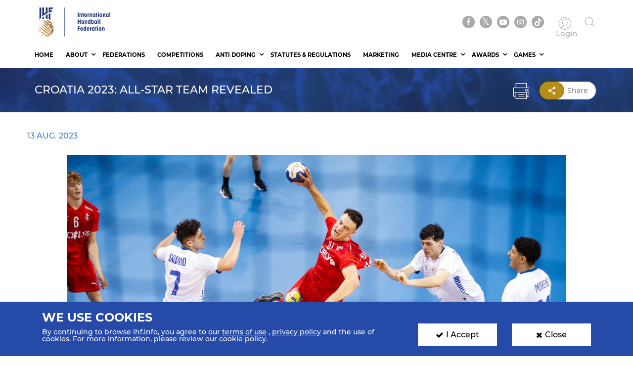

--- FILE ---
content_type: text/html; charset=UTF-8
request_url: https://www.ihf.info/media-center/news/croatia-2023-all-star-team-revealed
body_size: 7812
content:
<!DOCTYPE html>
<html lang="en" dir="ltr" prefix="content: http://purl.org/rss/1.0/modules/content/  dc: http://purl.org/dc/terms/  foaf: http://xmlns.com/foaf/0.1/  og: http://ogp.me/ns#  rdfs: http://www.w3.org/2000/01/rdf-schema#  schema: http://schema.org/  sioc: http://rdfs.org/sioc/ns#  sioct: http://rdfs.org/sioc/types#  skos: http://www.w3.org/2004/02/skos/core#  xsd: http://www.w3.org/2001/XMLSchema# ">
<head>
          <!-- Global site tag (gtag.js) - Google Analytics -->
      <script>
        let ga_id = "G-L2DC7J793W";
        let ga_script = document.createElement('script');
        ga_script.setAttribute('src', 'https://www.googletagmanager.com/gtag/js?id='+ga_id);
        document.head.appendChild(ga_script);
        let gtag_script = document.createElement('script');
        gtag_script.text = "window.dataLayer = window.dataLayer || [];function gtag(){dataLayer.push(arguments);}gtag('js', new Date());gtag('config', '"+ga_id+"');";
        document.head.appendChild(gtag_script);
      </script>
    
    <meta charset="utf-8" />
<meta name="twitter:card" content="summary_large_image" />
<link rel="canonical" href="https://www.ihf.info/media-center/news/croatia-2023-all-star-team-revealed" />
<meta name="description" content="116 games have elapsed at the 2023 IHF Men&#039;s Youth World Championship, with Spain clinching their first-ever trophy in the competition&#039;s history with an eight-game winning streak, culminating with a superb 28:23 win in the final against Denmark.

Following the end of the competition, the International Handball Federation can reveal the All-Star team for Croatia 2023, with five nations and two continents represented." />
<meta name="twitter:title" content="Croatia 2023: All-Star team revealed" />
<meta name="twitter:description" content="116 games have elapsed at the 2023 IHF Men&#039;s Youth World Championship, with Spain clinching their first-ever trophy in the competition&#039;s history with an eight-game winning streak, culminating with a superb 28:23 win in the final against Denmark.

Following the end of the competition, the International Handball Federation can reveal the All-Star team for Croatia 2023, with five nations and two continents represented." />
<meta name="twitter:url" content="http://www.ihf.info/media-center/news/croatia-2023-all-star-team-revealed" />
<meta name="twitter:image" content="https://www.ihf.info/sites/default/files/styles/news_details/public/2023-08/1_0.jpg?itok=KAKGMev5" />
<script>var pfHeaderImgUrl = '';var pfHeaderTagline = '';var pfdisableClickToDel  = ;var pfHideImages = ;var pfImageDisplayStyle = '';var pfDisablePDF = ;var pfDisableEmail = ;var pfDisablePrint = ;var pfCustomCSS = '';var pfPlatform = 'Drupal 8';(function(){var js, pf;pf = document.createElement('script');pf.type = 'text/javascript';pf.src='//cdn.printfriendly.com/printfriendly.js';document.getElementsByTagName('head')[0].appendChild(pf)})();</script>
<meta name="Generator" content="Drupal 8 (https://www.drupal.org)" />
<meta name="MobileOptimized" content="width" />
<meta name="HandheldFriendly" content="true" />
<meta name="viewport" content="width=device-width, initial-scale=1.0" />
<link rel="shortcut icon" href="/sites/default/files/favicon.ico" type="image/vnd.microsoft.icon" />
<link rel="alternate" hreflang="en" href="https://www.ihf.info/media-center/news/croatia-2023-all-star-team-revealed" />
<link rel="revision" href="https://www.ihf.info/media-center/news/croatia-2023-all-star-team-revealed" />

    <meta name="viewport" content="width=device-width, initial-scale=1.0" />
    <title>IHF | Croatia 2023: All-Star team revealed</title>
    <link rel="stylesheet" media="all" href="/core/themes/stable/css/system/components/ajax-progress.module.css?t7b9yq" />
<link rel="stylesheet" media="all" href="/core/themes/stable/css/system/components/align.module.css?t7b9yq" />
<link rel="stylesheet" media="all" href="/core/themes/stable/css/system/components/autocomplete-loading.module.css?t7b9yq" />
<link rel="stylesheet" media="all" href="/core/themes/stable/css/system/components/fieldgroup.module.css?t7b9yq" />
<link rel="stylesheet" media="all" href="/core/themes/stable/css/system/components/container-inline.module.css?t7b9yq" />
<link rel="stylesheet" media="all" href="/core/themes/stable/css/system/components/clearfix.module.css?t7b9yq" />
<link rel="stylesheet" media="all" href="/core/themes/stable/css/system/components/details.module.css?t7b9yq" />
<link rel="stylesheet" media="all" href="/core/themes/stable/css/system/components/hidden.module.css?t7b9yq" />
<link rel="stylesheet" media="all" href="/core/themes/stable/css/system/components/item-list.module.css?t7b9yq" />
<link rel="stylesheet" media="all" href="/core/themes/stable/css/system/components/js.module.css?t7b9yq" />
<link rel="stylesheet" media="all" href="/core/themes/stable/css/system/components/nowrap.module.css?t7b9yq" />
<link rel="stylesheet" media="all" href="/core/themes/stable/css/system/components/position-container.module.css?t7b9yq" />
<link rel="stylesheet" media="all" href="/core/themes/stable/css/system/components/progress.module.css?t7b9yq" />
<link rel="stylesheet" media="all" href="/core/themes/stable/css/system/components/reset-appearance.module.css?t7b9yq" />
<link rel="stylesheet" media="all" href="/core/themes/stable/css/system/components/resize.module.css?t7b9yq" />
<link rel="stylesheet" media="all" href="/core/themes/stable/css/system/components/sticky-header.module.css?t7b9yq" />
<link rel="stylesheet" media="all" href="/core/themes/stable/css/system/components/system-status-counter.css?t7b9yq" />
<link rel="stylesheet" media="all" href="/core/themes/stable/css/system/components/system-status-report-counters.css?t7b9yq" />
<link rel="stylesheet" media="all" href="/core/themes/stable/css/system/components/system-status-report-general-info.css?t7b9yq" />
<link rel="stylesheet" media="all" href="/core/themes/stable/css/system/components/tabledrag.module.css?t7b9yq" />
<link rel="stylesheet" media="all" href="/core/themes/stable/css/system/components/tablesort.module.css?t7b9yq" />
<link rel="stylesheet" media="all" href="/core/themes/stable/css/system/components/tree-child.module.css?t7b9yq" />
<link rel="stylesheet" media="all" href="/core/themes/stable/css/views/views.module.css?t7b9yq" />
<link rel="stylesheet" media="all" href="/modules/contrib/printfriendly/css/printfriendly.css?t7b9yq" />
<link rel="stylesheet" media="all" href="/themes/ihf_theme/assets/css/bootstrap.min.css?t7b9yq" />
<link rel="stylesheet" media="all" href="/themes/ihf_theme/assets/css/slick.css?t7b9yq" />
<link rel="stylesheet" media="all" href="/themes/ihf_theme/assets/css/font-awesome.css?t7b9yq" />
<link rel="stylesheet" media="all" href="/themes/ihf_theme/assets/css/icomoon.css?t7b9yq" />
<link rel="stylesheet" media="all" href="/themes/ihf_theme/assets/css/style.css?t7b9yq" />

    
<!--[if lte IE 8]>
<script src="/core/assets/vendor/html5shiv/html5shiv.min.js?v=3.7.3"></script>
<![endif]-->

</head>
<body>
<a href="#main-content" class="visually-hidden focusable">
    Skip to main content
</a>

  <div class="dialog-off-canvas-main-canvas" data-off-canvas-main-canvas>
    <div class="layout-container">

    <header role="banner">
        
    </header>

    
    

    

    

    







    <main role="main">
        <a id="main-content" tabindex="-1"></a>
                <header>
    <div class="site-tools">
        <div class="container">
            <div class="row">
                <div class="col-xs-6 site-logo-mob">
                    <div class="site-logo">
                        <a href="/">
                                                        <img src="/themes/ihf_theme/assets/img/logo.png?95" alt="IHF logo">
                        </a>
                    </div>
                </div>
                <div class="col-xs-6 menuOption">
                    <div class="socialMedia ">
                        <ul class="links">
                            <div class="social-media">
                              <li><a href="https://www.facebook.com/ihfworldhandball" target="_blank" class="facebook"><i class="fa fa-facebook" aria-hidden="true"></i></a></li>
                              <li><a href="https://twitter.com/ihfhandball" target="_blank" class="twitter"><i class="fa fa-twitter" aria-hidden="true"></i></a></li>
                              <li><a href="https://www.youtube.com/channel/UCUhAEljbC3MwnI9-ueItMQA" target="_blank" class="youtube"><i class="fa fa-youtube-play" aria-hidden="true"></i></a></li>
                              <li><a href="https://www.instagram.com/ihfworldhandball" target="_blank" class="insta"><i class="fa fa-instagram" aria-hidden="true"></i></a></li>
                              <li class="tiktok"><a href="https://www.tiktok.com/@ihfworldhandball?_t=8fFEU4CZBLS&_r=1" target="_blank" class="tikto"><img src="/themes/ihf_theme/assets/img/tiktok.svg" class="fa"></a></li>
                            </div>

                                                            <li><a href="/user" class="log-in"><i class="icon-user1" aria-hidden="true"></i><span> Login </span></a></li>
                                                        <li><a href="" class="search"><i class="icon-search" aria-hidden="true"></i></a></li>
                        </ul>
                    </div>
                                          <div>
    <div class="search-block-form" data-drupal-selector="search-block-form" id="block-ihf-theme-search" role="search">
  
    
      <div id="IHF-search"><form action="/search/node" method="get" id="search-block-form" accept-charset="UTF-8">
  <div class="js-form-item form-item js-form-type-search form-item-keys js-form-item-keys form-no-label">
      <label for="edit-keys" class="visually-hidden">Search</label>
        <input title="Enter the terms you wish to search for." data-drupal-selector="edit-keys" type="search" id="edit-keys" name="keys" value="" size="15" maxlength="128" class="form-search" />

        </div>
<input data-drupal-selector="edit-submit" type="submit" id="edit-submit" value="Search" class="button js-form-submit form-submit" />

</form>
  </div>
  </div>

  </div>

                                    </div>
            </div>
        </div>
    </div>

            <div class="main-menu ihf-main-menu sf-menu">
            <div class="container">
                <div id="nav-icon3">
                    <span></span>
                    <span></span>
                    <span></span>
                    <span></span>
                </div>
                <div class="menu-link">
                    <nav role="navigation" aria-labelledby="block-personalmainmenu--2-menu" id="block-personalmainmenu--2">
                        <div class="menu sf-js-enabled" style="touch-action: pan-y;">
                                  <div>
    <div id="block-mainmenu">
  
    
      <ul>
                            <li class="">
            <a href="https://www.ihf.info/" class="is-active sf-with-ul">Home</a>
                    </li>

                                                <li class="expand active-parent sfHover sf-arrows">
            <a href="https://www.ihf.info/" class="is-active sf-with-ul">About</a>
                            <ul>
                    <div class="sf-mega container">
                                                                                                                        <div class="sf-mega-section">
                                        <ul>
                                            <li class="secondLevel menuHead expand active-parent">
                                                <a href="/" class="is-active sf-with-ul">About</a>
                                                <ul style="display: none;">

                                                    <li class="secondLevel listHead expand active-parent">
                                                                                                                    <a href="https://www.ihf.info/who-we-are" class="is-active sf-with-ul">Who We Are</a>
                                                                                                                <ul style="display: none;">
                                                                                                                            <li class="secondLevel ">
                                                                                                                                            <a href="https://www.ihf.info/about/congress" class="is-active">Congress</a>
                                                                                                                                    </li>
                                                                                                                            <li class="secondLevel ">
                                                                                                                                            <a href="https://www.ihf.info/about/president" class="is-active">President</a>
                                                                                                                                    </li>
                                                                                                                            <li class="secondLevel ">
                                                                                                                                            <a href="https://www.ihf.info/about/council" class="is-active">Council</a>
                                                                                                                                    </li>
                                                                                                                            <li class="secondLevel ">
                                                                                                                                            <a href="https://www.ihf.info/about/committee" class="is-active">Executive Committee</a>
                                                                                                                                    </li>
                                                                                                                            <li class="secondLevel ">
                                                                                                                                            <a href="https://www.ihf.info/about/commissions" class="is-active">Commissions</a>
                                                                                                                                    </li>
                                                                                                                            <li class="secondLevel ">
                                                                                                                                            <a href="https://www.ihf.info/about/working-groups" class="is-active">Working Groups</a>
                                                                                                                                    </li>
                                                                                                                            <li class="secondLevel ">
                                                                                                                                            <a href="https://www.ihf.info/about/adjudicating-body" class="is-active">Adjudicating bodies</a>
                                                                                                                                    </li>
                                                                                                                            <li class="secondLevel ">
                                                                                                                                            <a href="https://www.ihf.info/about/head-office" class="is-active">Head Office</a>
                                                                                                                                    </li>
                                                                                                                    </ul>

                                                    </li>
                                                </ul>

                                            </li>
                                        </ul>
                                    </div>
                                                                    <div class="sf-mega-section">
                                        <ul>
                                            <li class="secondLevel menuHead expand active-parent">
                                                <a href="/" class="is-active sf-with-ul">About</a>
                                                <ul style="display: none;">

                                                    <li class="secondLevel listHead expand active-parent">
                                                                                                                    <a href="#" class="is-active sf-with-ul">What we do</a>
                                                                                                                <ul style="display: none;">
                                                                                                                            <li class="secondLevel ">
                                                                                                                                            <a href="https://www.ihf.info/about/education" class="is-active">Education</a>
                                                                                                                                    </li>
                                                                                                                            <li class="secondLevel ">
                                                                                                                                            <a href="https://www.ihf.info/about/ihf-forums" class="is-active">IHF Forum For The Future of Handball</a>
                                                                                                                                    </li>
                                                                                                                            <li class="secondLevel ">
                                                                                                                                            <a href="https://www.ihf.info/about/job-posting" class="is-active">Job Offers and Requests</a>
                                                                                                                                    </li>
                                                                                                                            <li class="secondLevel ">
                                                                                                                                            <a href="https://www.ihf.info/about/ihf-bid" class="is-active">IHF Bid And Event Manual</a>
                                                                                                                                    </li>
                                                                                                                            <li class="secondLevel ">
                                                                                                                                            <a href="https://www.ihf.info/about/projects" class="is-active">Projects</a>
                                                                                                                                    </li>
                                                                                                                            <li class="secondLevel ">
                                                                                                                                            <a href="https://www.ihf.info/about/wheelchair" class="is-active">Wheelchair Handball</a>
                                                                                                                                    </li>
                                                                                                                    </ul>

                                                    </li>
                                                </ul>

                                            </li>
                                        </ul>
                                    </div>
                                                                                                        </div>
                </ul>
                    </li>

                            <li class="">
            <a href="https://www.ihf.info/federations" class="is-active sf-with-ul">Federations</a>
                    </li>

                            <li class="">
            <a href="https://www.ihf.info/competitions" class="is-active sf-with-ul">Competitions</a>
                    </li>

                                                <li class="expand active-parent sfHover sf-arrows">
            <a href="https://www.ihf.info/anti-doping" class="is-active sf-with-ul">Anti Doping</a>
                            <ul>
                    <div class="sf-mega container">
                                                                                                                        <div class="sf-mega-section">
                                        <ul>
                                            <li class="secondLevel menuHead expand active-parent">
                                                <a href="/" class="is-active sf-with-ul">Anti Doping</a>
                                                <ul style="display: none;">

                                                    <li class="secondLevel listHead expand active-parent">
                                                                                                                    <a href="https://www.ihf.info/anti-doping/documents/395" class="is-active sf-with-ul">Acronyms</a>
                                                                                                                <ul style="display: none;">
                                                                                                                    </ul>

                                                    </li>
                                                </ul>

                                            </li>
                                        </ul>
                                    </div>
                                                                    <div class="sf-mega-section">
                                        <ul>
                                            <li class="secondLevel menuHead expand active-parent">
                                                <a href="/" class="is-active sf-with-ul">Anti Doping</a>
                                                <ul style="display: none;">

                                                    <li class="secondLevel listHead expand active-parent">
                                                                                                                    <a href="https://www.ihf.info/anti-doping/documents/403" class="is-active sf-with-ul">Doping Control Form</a>
                                                                                                                <ul style="display: none;">
                                                                                                                    </ul>

                                                    </li>
                                                </ul>

                                            </li>
                                        </ul>
                                    </div>
                                                                    <div class="sf-mega-section">
                                        <ul>
                                            <li class="secondLevel menuHead expand active-parent">
                                                <a href="/" class="is-active sf-with-ul">Anti Doping</a>
                                                <ul style="display: none;">

                                                    <li class="secondLevel listHead expand active-parent">
                                                                                                                    <a href="https://www.ihf.info/anti-doping/documents/391" class="is-active sf-with-ul">Education</a>
                                                                                                                <ul style="display: none;">
                                                                                                                    </ul>

                                                    </li>
                                                </ul>

                                            </li>
                                        </ul>
                                    </div>
                                                                    <div class="sf-mega-section">
                                        <ul>
                                            <li class="secondLevel menuHead expand active-parent">
                                                <a href="/" class="is-active sf-with-ul">Anti Doping</a>
                                                <ul style="display: none;">

                                                    <li class="secondLevel listHead expand active-parent">
                                                                                                                    <a href="https://www.ihf.info/anti-doping/documents/393" class="is-active sf-with-ul">Injury &amp; Illness Projects</a>
                                                                                                                <ul style="display: none;">
                                                                                                                    </ul>

                                                    </li>
                                                </ul>

                                            </li>
                                        </ul>
                                    </div>
                                                                    <div class="sf-mega-section">
                                        <ul>
                                            <li class="secondLevel menuHead expand active-parent">
                                                <a href="/" class="is-active sf-with-ul">Anti Doping</a>
                                                <ul style="display: none;">

                                                    <li class="secondLevel listHead expand active-parent">
                                                                                                                    <a href="https://www.ihf.info/anti-doping/documents/399" class="is-active sf-with-ul">Prohibited List</a>
                                                                                                                <ul style="display: none;">
                                                                                                                    </ul>

                                                    </li>
                                                </ul>

                                            </li>
                                        </ul>
                                    </div>
                                                                    <div class="sf-mega-section">
                                        <ul>
                                            <li class="secondLevel menuHead expand active-parent">
                                                <a href="/" class="is-active sf-with-ul">Anti Doping</a>
                                                <ul style="display: none;">

                                                    <li class="secondLevel listHead expand active-parent">
                                                                                                                    <a href="https://www.ihf.info/anti-doping/documents/405" class="is-active sf-with-ul">Results And Violations</a>
                                                                                                                <ul style="display: none;">
                                                                                                                    </ul>

                                                    </li>
                                                </ul>

                                            </li>
                                        </ul>
                                    </div>
                                                                    <div class="sf-mega-section">
                                        <ul>
                                            <li class="secondLevel menuHead expand active-parent">
                                                <a href="/" class="is-active sf-with-ul">Anti Doping</a>
                                                <ul style="display: none;">

                                                    <li class="secondLevel listHead expand active-parent">
                                                                                                                    <a href="https://www.ihf.info/anti-doping/statistics" class="is-active sf-with-ul">Statistics</a>
                                                                                                                <ul style="display: none;">
                                                                                                                    </ul>

                                                    </li>
                                                </ul>

                                            </li>
                                        </ul>
                                    </div>
                                                                    <div class="sf-mega-section">
                                        <ul>
                                            <li class="secondLevel menuHead expand active-parent">
                                                <a href="/" class="is-active sf-with-ul">Anti Doping</a>
                                                <ul style="display: none;">

                                                    <li class="secondLevel listHead expand active-parent">
                                                                                                                    <a href="https://www.ihf.info/anti-doping/documents/397" class="is-active sf-with-ul">Therapeutic Use Exemption</a>
                                                                                                                <ul style="display: none;">
                                                                                                                    </ul>

                                                    </li>
                                                </ul>

                                            </li>
                                        </ul>
                                    </div>
                                                                    <div class="sf-mega-section">
                                        <ul>
                                            <li class="secondLevel menuHead expand active-parent">
                                                <a href="/" class="is-active sf-with-ul">Anti Doping</a>
                                                <ul style="display: none;">

                                                    <li class="secondLevel listHead expand active-parent">
                                                                                                                    <a href="https://www.ihf.info/anti-doping/videos" class="is-active sf-with-ul">Videos</a>
                                                                                                                <ul style="display: none;">
                                                                                                                    </ul>

                                                    </li>
                                                </ul>

                                            </li>
                                        </ul>
                                    </div>
                                                                    <div class="sf-mega-section">
                                        <ul>
                                            <li class="secondLevel menuHead expand active-parent">
                                                <a href="/" class="is-active sf-with-ul">Anti Doping</a>
                                                <ul style="display: none;">

                                                    <li class="secondLevel listHead expand active-parent">
                                                                                                                    <a href="https://www.ihf.info/anti-doping/documents/407" class="is-active sf-with-ul">WADA Code</a>
                                                                                                                <ul style="display: none;">
                                                                                                                    </ul>

                                                    </li>
                                                </ul>

                                            </li>
                                        </ul>
                                    </div>
                                                                    <div class="sf-mega-section">
                                        <ul>
                                            <li class="secondLevel menuHead expand active-parent">
                                                <a href="/" class="is-active sf-with-ul">Anti Doping</a>
                                                <ul style="display: none;">

                                                    <li class="secondLevel listHead expand active-parent">
                                                                                                                    <a href="https://www.ihf.info/anti-doping/documents/401" class="is-active sf-with-ul">Whereabouts</a>
                                                                                                                <ul style="display: none;">
                                                                                                                    </ul>

                                                    </li>
                                                </ul>

                                            </li>
                                        </ul>
                                    </div>
                                                                                                        </div>
                </ul>
                    </li>

                            <li class="">
            <a href="https://www.ihf.info/regulations-team-types/355" class="is-active sf-with-ul">Statutes &amp; Regulations</a>
                    </li>

                            <li class="">
            <a href="https://www.ihf.info/marketing-homepage" class="is-active sf-with-ul">Marketing</a>
                    </li>

                                                <li class="expand active-parent sfHover sf-arrows">
            <a href="https://www.ihf.info/media-center-home" class="is-active sf-with-ul">Media Centre</a>
                            <ul>
                    <div class="sf-mega container">
                                                                                                                        <div class="sf-mega-section">
                                        <ul>
                                            <li class="secondLevel menuHead expand active-parent">
                                                <a href="/" class="is-active sf-with-ul">Media Centre</a>
                                                <ul style="display: none;">

                                                    <li class="secondLevel listHead expand active-parent">
                                                                                                                    <a href="https://www.ihf.info/media-center/announcements" class="is-active sf-with-ul">Announcements</a>
                                                                                                                <ul style="display: none;">
                                                                                                                    </ul>

                                                    </li>
                                                </ul>

                                            </li>
                                        </ul>
                                    </div>
                                                                    <div class="sf-mega-section">
                                        <ul>
                                            <li class="secondLevel menuHead expand active-parent">
                                                <a href="/" class="is-active sf-with-ul">Media Centre</a>
                                                <ul style="display: none;">

                                                    <li class="secondLevel listHead expand active-parent">
                                                                                                                    <a href="https://www.ihf.info/media-center/gallery" class="is-active sf-with-ul">Gallery</a>
                                                                                                                <ul style="display: none;">
                                                                                                                    </ul>

                                                    </li>
                                                </ul>

                                            </li>
                                        </ul>
                                    </div>
                                                                    <div class="sf-mega-section">
                                        <ul>
                                            <li class="secondLevel menuHead expand active-parent">
                                                <a href="/" class="is-active sf-with-ul">Media Centre</a>
                                                <ul style="display: none;">

                                                    <li class="secondLevel listHead expand active-parent">
                                                                                                                    <a href="https://www.ihf.info/media-centre/magazines" class="is-active sf-with-ul">IHF Magazines</a>
                                                                                                                <ul style="display: none;">
                                                                                                                    </ul>

                                                    </li>
                                                </ul>

                                            </li>
                                        </ul>
                                    </div>
                                                                    <div class="sf-mega-section">
                                        <ul>
                                            <li class="secondLevel menuHead expand active-parent">
                                                <a href="/" class="is-active sf-with-ul">Media Centre</a>
                                                <ul style="display: none;">

                                                    <li class="secondLevel listHead expand active-parent">
                                                                                                                    <a href="https://www.ihf.info/media-center-media-services" class="is-active sf-with-ul">Media Services</a>
                                                                                                                <ul style="display: none;">
                                                                                                                    </ul>

                                                    </li>
                                                </ul>

                                            </li>
                                        </ul>
                                    </div>
                                                                    <div class="sf-mega-section">
                                        <ul>
                                            <li class="secondLevel menuHead expand active-parent">
                                                <a href="/" class="is-active sf-with-ul">Media Centre</a>
                                                <ul style="display: none;">

                                                    <li class="secondLevel listHead expand active-parent">
                                                                                                                    <a href="https://www.ihf.info/media-center/news" class="is-active sf-with-ul">News</a>
                                                                                                                <ul style="display: none;">
                                                                                                                    </ul>

                                                    </li>
                                                </ul>

                                            </li>
                                        </ul>
                                    </div>
                                                                                                        </div>
                </ul>
                    </li>

                                                <li class="expand active-parent sfHover sf-arrows">
            <a href="https://www.ihf.info/about/ihf-awards" class="is-active sf-with-ul">Awards</a>
                            <ul>
                    <div class="sf-mega container">
                                                                                                                        <div class="sf-mega-section">
                                        <ul>
                                            <li class="secondLevel menuHead expand active-parent">
                                                <a href="/" class="is-active sf-with-ul">Awards</a>
                                                <ul style="display: none;">

                                                    <li class="secondLevel listHead expand active-parent">
                                                                                                                    <a href="https://www.ihf.info/about/ihf-awards" class="is-active sf-with-ul">IHF Awards</a>
                                                                                                                <ul style="display: none;">
                                                                                                                    </ul>

                                                    </li>
                                                </ul>

                                            </li>
                                        </ul>
                                    </div>
                                                                    <div class="sf-mega-section">
                                        <ul>
                                            <li class="secondLevel menuHead expand active-parent">
                                                <a href="/" class="is-active sf-with-ul">Awards</a>
                                                <ul style="display: none;">

                                                    <li class="secondLevel listHead expand active-parent">
                                                                                                                    <a href="https://www.ihf.info/media-center/gallery/awards" class="is-active sf-with-ul">Media Gallery</a>
                                                                                                                <ul style="display: none;">
                                                                                                                    </ul>

                                                    </li>
                                                </ul>

                                            </li>
                                        </ul>
                                    </div>
                                                                    <div class="sf-mega-section">
                                        <ul>
                                            <li class="secondLevel menuHead expand active-parent">
                                                <a href="/" class="is-active sf-with-ul">Awards</a>
                                                <ul style="display: none;">

                                                    <li class="secondLevel listHead expand active-parent">
                                                                                                                    <a href="https://www.ihf.info/media-center/news/awards" class="is-active sf-with-ul">News</a>
                                                                                                                <ul style="display: none;">
                                                                                                                    </ul>

                                                    </li>
                                                </ul>

                                            </li>
                                        </ul>
                                    </div>
                                                                                                        </div>
                </ul>
                    </li>

                                                <li class="expand active-parent sfHover sf-arrows">
            <a href="https://www.ihf.info/games/triviaquestions" class="is-active sf-with-ul">Games</a>
                            <ul>
                    <div class="sf-mega container">
                                                                                                                        <div class="sf-mega-section">
                                        <ul>
                                            <li class="secondLevel menuHead expand active-parent">
                                                <a href="/" class="is-active sf-with-ul">Games</a>
                                                <ul style="display: none;">

                                                    <li class="secondLevel listHead expand active-parent">
                                                                                                                    <a href="https://www.ihf.info/games/be-a-manager" class="is-active sf-with-ul">Be A Manager</a>
                                                                                                                <ul style="display: none;">
                                                                                                                    </ul>

                                                    </li>
                                                </ul>

                                            </li>
                                        </ul>
                                    </div>
                                                                    <div class="sf-mega-section">
                                        <ul>
                                            <li class="secondLevel menuHead expand active-parent">
                                                <a href="/" class="is-active sf-with-ul">Games</a>
                                                <ul style="display: none;">

                                                    <li class="secondLevel listHead expand active-parent">
                                                                                                                    <a href="https://www.ihf.info/games/prediction-game" class="is-active sf-with-ul">Prediction</a>
                                                                                                                <ul style="display: none;">
                                                                                                                    </ul>

                                                    </li>
                                                </ul>

                                            </li>
                                        </ul>
                                    </div>
                                                                    <div class="sf-mega-section">
                                        <ul>
                                            <li class="secondLevel menuHead expand active-parent">
                                                <a href="/" class="is-active sf-with-ul">Games</a>
                                                <ul style="display: none;">

                                                    <li class="secondLevel listHead expand active-parent">
                                                                                                                    <a href="https://www.ihf.info/games/triviaquestions" class="is-active sf-with-ul">Trivia</a>
                                                                                                                <ul style="display: none;">
                                                                                                                    </ul>

                                                    </li>
                                                </ul>

                                            </li>
                                        </ul>
                                    </div>
                                                                                                        </div>
                </ul>
                    </li>

    </ul>
  </div>

  </div>

                        </div>
                                                                                                                                                                                                                                                                                                                                                                                                                                                                                                                                                                                                                                                                                                                                                                                                                                                                                                                                                                                                                                                                                                                                                                                                                                                                                                                                                                                                                                                                                                                                                                                                                                                                                                                                                                                                                                                                                                                                                                                                                                                                                                                                                                                                                                                                                                                                                                                                                                                                                                                                                                                                                                                                                                                                                                                                                                                                                                                                                                                                                                                                                                                                                                                                                                                                                                                                                                                                                                                                                                                                                                                                                                                                                                                                                                    </nav>
                </div>
            </div>
        </div>
        </header>
<style>
  .search-block-form.contextual-region {
    position: unset;
  }
  .fa.fa-twitter::before{
    content:"𝕏";
    font-size:1.2em;
  }
</style>
        

        <div class="layout-content">
                              <div>
    <div id="block-ihf-theme-page-title">
  
    
      <section class="topHeader">
  <div class="container">
    <div class="row">
      <div class="col-md-9 col-sm-8 col-xs-12">
        <h2><span>Croatia 2023: All-Star team revealed</span>
</h2>
      </div>
      <div class="col-md-3 col-sm-4 col-xs-12 text-right topHeaderIcon">
                  <a href="#" onclick="window.print(); return false;" class="icon-print" aria-hidden="true"></a>
                <a href="#" class="shareIcon"><i class="icon-share-symbol" aria-hidden="true"></i>share</a>

        <div id = "social-share"  class ="social-items hidden animated bounceInUp" >
          <!-- AddToAny BEGIN -->
          <div class="a2a_kit a2a_kit_size_32 a2a_default_style" data-a2a-url="http://www.ihf.info/media-center/news/croatia-2023-all-star-team-revealed">
                        <a class="a2a_button_facebook"></a>
            <a class="a2a_button_twitter"></a>
          </div>
          <script async src="https://static.addtoany.com/menu/page.js"></script>
          <!-- AddToAny END -->

        </div>
      </div>


    </div>
  </div>
</section>

  </div>

  </div>

            
                        
                              <div>
    
  </div>

            
            
            
            <div class="container">
                <div class="row">
                    <div>  <div>
    <div data-drupal-messages-fallback class="hidden"></div><div id="block-ihf-theme-content">
  
    
      
<section class="newsDetails card iconWithDate">
    <div class="container">
        <div class="row">
            
                                    <p class="topDate">13 Aug. 2023</p>
                                                                    <div class="col-lg-12 newsBody">
                <img src="/sites/default/files/styles/news_details/public/2023-08/1_0.jpg?itok=KAKGMev5" alt="Croatia 2023: All-Star team revealed" class="img-responsive topImage">
                <div class="newsText">
                    
            <div><p class="text-align-justify">116 games have elapsed at the 2023 IHF Men's Youth World Championship, with Spain clinching their first-ever trophy in the competition's history with an eight-game winning streak, culminating with a superb 28:23 win in the final against Denmark.</p>

<p class="text-align-justify">Following the end of the competition, the International Handball Federation can reveal the All-Star team for Croatia 2023, with five nations and two continents represented.</p>

<p class="text-align-justify">While losing the final against Spain, Denmark had the MVP of the competition in their ranks, with centre back Frederik Emil Pedersen taking the plaudits, after finishing second in the top goal scorer standings, with 56 goals, while also delivering 22 assists throughout the two weeks of the competition. </p>

<p class="text-align-justify">Winners Spain have three players in the All-Star team, starting with goalkeeper Alvaro Perez Mendez, who had a superb competition, saving 76 shots – the second highest number – for a 35.3% saving efficiency. Right wing Xavier González Unciti, who had 34 goals, also made it into the All-Star team, as well as line player Victor Romero Holguin, who was Spain's top scorer in the competition, with 43 goals.</p>

<p class="text-align-justify">Bronze medallists Croatia also had a player in the All-Star team, their top scorer, left back Aleksandar Čaprić, with 42 goals, while Egypt's left wing Belal Masoud was also selected after scoring 34 goals.</p>

<p class="text-align-justify">Last but not least, the top goal scorer and the top assists provider at Croatia 2023, Oli Mittun, also made the All-Star team as the best centre back. Mittun became the player with the highest number of goals scored in a single edition of the IHF Men's Youth World Championship, set by Slovenia's Blaž Janc, with 69 goals, at Russia 2015.</p>

<p class="text-align-justify">Mittun scored 87 goals at Croatia 2023, 31 more than any other player, dishing 70 assists, 27 more than any other player, in a superb show of domination by the promising Faroese centre back.</p>

<p class="text-align-justify">The Faroe Islands sent their second player in the All-Star team this summer to the World Championship after Elias Ellefsen á Skipagøtu was also selected at the 2023 IHF Men's Junior World Championship while also being the top scorer. </p>

<p class="text-align-justify"><strong>2023 IHF Men's Youth World Championship All-Star Team</strong></p>

<p class="text-align-justify">Goalkeeper: Alvaro Perez Mendez (Spain)<br />
Right wing: Xavier González Unciti (Spain)<br />
Right back: Lasse Sunesen Vilhelmsen (Denmark)<br />
Centre back: Oli Mittun (Faroe Islands)<br />
Left back: Aleksandar Čaprić (Croatia)<br />
Left wing: Belal Masoud (Egypt)<br />
Line player: Victor Romero Holguin (Spain)</p>

<p class="text-align-justify">Top Scorer: Oli Mittun (Faroe Islands) – 87 goals</p>

<p class="text-align-justify">MVP: Frederik Emil Pedersen (Denmark)</p>

<p class="text-align-justify"><em>Photo: Croatia 2023/Kolektiff images</em></p>
</div>
      
                </div>
            </div>

                                                            </div>
    </div>
</section>

  </div>
<div class="views-element-container" id="block-views-block-forum-ihf-forum-news-block">
  
    
      <div class="js-view-dom-id-d8acaf68511f0959eb1a2cffc863d5c0819d52129f6478c1007ad474a14fc4cb">
  
  
  

  
  
  

    

  
  

  
  
</div>

  </div>

  </div>
</div>
                </div>
            </div>

            
            
            
            
            
            
                    </div>


        
        <footer>
        <div class="topFooter">
        <div class="container no-padding">
            <div class="row">
                <div class="col-md-3 col-sm-12 partnersTitle">
                    <h3> IHF Partners <span>Thanks to our great supporters.</span></h3>
                </div>
                <div class="col-md-9 col-sm-12 partnersSlider ">
                    <a href="http://www.gerflor.com/" target="_blank" class="sliderItem"><img src="/themes/ihf_theme/assets/img/partners/3-new.jpg"></a>
                    <a href="https://hummel.net/" target="_blank" class="sliderItem"><img src="/themes/ihf_theme/assets/img/partners/5-new.jpg"></a>
                    <a href="https://sportfive.com/" target="_blank" class="sliderItem"><img src="/themes/ihf_theme/assets/img/partners/2-new.jpg?420"></a>
                    <a href="http://www.molten.co.jp/sports/en/handball/index.html" target="_blank" class="sliderItem"><img src="/themes/ihf_theme/assets/img/partners/1m-new.jpg"></a>
                                    </div>
            </div>
        </div>
    </div>
    <div class="bottomFooter">
        <div class="container no-padding">
            <div class="row">
                <div class="col-md-8 col-sm-6 col-xs-12">
                    <div class="footerLogo">
                        <img src="/themes/ihf_theme/assets/img/small-logo.png?420">
                        <img src="/themes/ihf_theme/assets/img/footer-logo.png">
                    </div>
                    <p>All rights reserved © 2026 IHF</p>
                    <ul>
                                                <li><a href="/sitemap">Sitemap</a></li>
                                                <li><a href="/privacy-statement">Privacy Statement</a></li>
                                                <li><a href="/terms-of-use">Terms of Use</a></li>
                                                <li><a href="/contact-us">Contact Us</a></li>
                                                <li><a href="/ihf-mobile-app">Mobile Apps</a></li>
                    </ul>
                </div>
                                      <div>
    <div class="newsletter-form-id" data-drupal-selector="newsletter-form-id" id="block-newsletterblock">
  
    
      <form action="/media-center/news/croatia-2023-all-star-team-revealed" method="post" id="newsletter-form-id" accept-charset="UTF-8">
  <div class="col-md-4 col-sm-6 col-xs-12 no-padding">
    <div class="newsLetter">
        <h3>SIGN UP FOR OUR NEWSLETTER</h3>
        <div class="subTitle">Submit your email address below to get our latest news.</div>
        <div class="input-group hide-label"><div class="js-form-item form-item js-form-type-textfield form-item-email js-form-item-email form-no-label">
        <input class="form-control form-text required" placeholder="Enter your mail here..." data-drupal-selector="edit-email" type="text" id="edit-email" name="email" value="" size="60" maxlength="128" required="required" aria-required="true" />

        </div>
<input class="btn-secondary-color btn button js-form-submit form-submit" data-drupal-selector="edit-submit-nl" type="submit" id="edit-submit-nl" name="op" value="Send" />
</div><div class="status_message"></div><input autocomplete="off" data-drupal-selector="form-n-1h4psacywkx6ogiuld6cblvl0r8oimys2zcw-kfvw" type="hidden" name="form_build_id" value="form-n-1H4psAcYwKX6OGiulD6cblVl0R8OIMyS2ZcW-Kfvw" />
<input data-drupal-selector="edit-newsletter-form-id" type="hidden" name="form_id" value="newsletter_form_id" />

    </div>
</div>

</form>

  </div>

  </div>

                                                                                                                                                                                                                                                            </div>
        </div>
    </div>
</footer>

                      <div>
    <div id="block-cookiesblock">
  
    
      <section class="cookies" id="cookie">
    <div class="container cookies-container">
        <div class="row">
            <div class="col-md-8">
                <h2>We use cookies</h2>
                <p>
                    <p>By continuing to browse ihf.info, you agree to our <a class="white-color" href="/terms-of-use" style="text-decoration:underline" title="terms of use">terms of use</a> , <a class="white-color" href="/privacy-statement" style="text-decoration:underline" title="privacy policy">privacy policy</a> and the use of cookies. For more information, please review our <a class="white-color" href="/cookies" style="text-decoration:underline" title="cookie policy">cookie policy</a>.</p>

                </p>
            </div>
            <div class="col-md-2">
                <a class="accept-cookies-btn"><i class="fa fa-check" aria-hidden="true"></i>I Accept</a>
            </div>
          <div class="col-md-2">
            <a class="close-cookies-btn"><i class="fa fa-times" aria-hidden="true"></i>Close</a>
          </div>
        </div>
    </div>
</section>

  </div>

  </div>

        
        
        
    </main>

    
</div>
  </div>


<script type="application/json" data-drupal-selector="drupal-settings-json">{"path":{"baseUrl":"\/","scriptPath":null,"pathPrefix":"","currentPath":"node\/143875","currentPathIsAdmin":false,"isFront":false,"currentLanguage":"en","currentQuery":{"q":"\/media-center\/news\/croatia-2023-all-star-team-revealed"}},"pluralDelimiter":"\u0003","suppressDeprecationErrors":true,"ajaxPageState":{"libraries":"core\/drupal.ajax,core\/html5shiv,core\/jquery.form,ihf_about\/coach-project,ihf_about\/education-courses,ihf_about\/olympic-solidarity,ihf_about\/player-project,ihf_competitions\/sse-live-scores,ihf_theme\/bootstrap,ihf_theme\/filestyle,ihf_theme\/fontawesome,ihf_theme\/icomoon,ihf_theme\/jquery-progressbar,ihf_theme\/scrollreveal,ihf_theme\/slick,ihf_theme\/styles,ihf_theme\/superfish,printfriendly\/printfriendly-libraries,system\/base,views\/views.module","theme":"ihf_theme","theme_token":null},"ajaxTrustedUrl":{"form_action_p_pvdeGsVG5zNF_XLGPTvYSKCf43t8qZYSwcfZl2uzM":true,"\/media-center\/news\/croatia-2023-all-star-team-revealed?q=\/media-center\/news\/croatia-2023-all-star-team-revealed\u0026ajax_form=1":true,"\/search\/node":true},"ajax":{"edit-submit-nl":{"callback":"::submitNewsletter","event":"mousedown","keypress":true,"prevent":"click","url":"\/media-center\/news\/croatia-2023-all-star-team-revealed?q=\/media-center\/news\/croatia-2023-all-star-team-revealed\u0026ajax_form=1","dialogType":"ajax","submit":{"_triggering_element_name":"op","_triggering_element_value":"Send"}}},"user":{"uid":0,"permissionsHash":"8c7a41f823ec0393823bda349758fdbbbbc9ceb93827a578f0354be314bd7c44"}}</script>
<script src="/core/assets/vendor/jquery/jquery.min.js?v=3.5.1"></script>
<script src="/core/assets/vendor/jquery-once/jquery.once.min.js?v=2.2.3"></script>
<script src="/core/misc/drupalSettingsLoader.js?v=8.9.20"></script>
<script src="/core/misc/drupal.js?v=8.9.20"></script>
<script src="/core/misc/drupal.init.js?v=8.9.20"></script>
<script src="/modules/custom/ihf_about/js/players-project.js?t7b9yq"></script>
<script src="/modules/custom/ihf_about/js/coach-project.js?t7b9yq"></script>
<script src="/modules/custom/ihf_about/js/olympic-solidarity.js?t7b9yq"></script>
<script src="/modules/custom/ihf_about/js/education-courses.js?t7b9yq"></script>
<script src="/themes/ihf_theme/assets/js/bootstrap.min.js?t7b9yq"></script>
<script src="/themes/ihf_theme/assets/js/slick.js?t7b9yq"></script>
<script src="/themes/ihf_theme/assets/js/superfish.js?t7b9yq"></script>
<script src="/themes/ihf_theme/assets/js/jQuery-plugin-progressbar.js?t7b9yq"></script>
<script src="/themes/ihf_theme/assets/js/main.js?t7b9yq"></script>
<script src="/themes/ihf_theme/assets/js/scrollreveal.min.js?t7b9yq"></script>
<script src="/themes/ihf_theme/assets/js/bootstrap-filestyle.min.js?t7b9yq"></script>
<script src="/modules/custom/ihf_core/js/eventsource.polyfill.min.js?t7b9yq"></script>
<script src="/modules/custom/ihf_competitions/js/sse-live-scores.js?t7b9yq"></script>
<script src="/core/assets/vendor/jquery-form/jquery.form.min.js?v=4.22"></script>
<script src="/core/misc/progress.js?v=8.9.20"></script>
<script src="/core/misc/ajax.js?v=8.9.20"></script>
<script src="/core/themes/stable/js/ajax.js?v=8.9.20"></script>

<script>(function(){function c(){var b=a.contentDocument||a.contentWindow.document;if(b){var d=b.createElement('script');d.innerHTML="window.__CF$cv$params={r:'9be9d5056f9fcf1c',t:'MTc2ODUyNjg2NA=='};var a=document.createElement('script');a.src='/cdn-cgi/challenge-platform/scripts/jsd/main.js';document.getElementsByTagName('head')[0].appendChild(a);";b.getElementsByTagName('head')[0].appendChild(d)}}if(document.body){var a=document.createElement('iframe');a.height=1;a.width=1;a.style.position='absolute';a.style.top=0;a.style.left=0;a.style.border='none';a.style.visibility='hidden';document.body.appendChild(a);if('loading'!==document.readyState)c();else if(window.addEventListener)document.addEventListener('DOMContentLoaded',c);else{var e=document.onreadystatechange||function(){};document.onreadystatechange=function(b){e(b);'loading'!==document.readyState&&(document.onreadystatechange=e,c())}}}})();</script></body>
</html>


--- FILE ---
content_type: text/css
request_url: https://www.ihf.info/themes/ihf_theme/assets/css/style.css?t7b9yq
body_size: 71930
content:
@charset "UTF-8";
html, body, div, span, applet, object, iframe, h1, h2, h3, h4, h5, h6, p, blockquote, pre, a, abbr, acronym, address, big, cite, code, del, dfn, em, img, ins, kbd, q, s, samp, small, strike, strong, sub, sup, tt, var, b, u, i, center, dl, dt, dd, ol, ul, li, fieldset, form, label, legend, table, caption, tbody, tfoot, thead, tr, th, td, article, aside, canvas, details, embed, figure, figcaption, footer, header, hgroup, menu, nav, output, ruby, section, summary, time, mark, audio, video { margin: 0; padding: 0; border: 0; font: inherit; font-size: 100%; vertical-align: baseline; }

html { line-height: 1; }

ol, ul { list-style: none; }

table { border-collapse: collapse; border-spacing: 0; }

caption, th, td { text-align: left; font-weight: normal; vertical-align: middle; }

q, blockquote { quotes: none; }
q:before, q:after, blockquote:before, blockquote:after { content: ""; content: none; }

a img { border: none; }

article, aside, details, figcaption, figure, footer, header, hgroup, main, menu, nav, section, summary { display: block; }

.ico { display: inline-block; vertical-align: middle; }

.fl { float: left; }

.flx { float: right; }

@font-face { font-family: 'Montserrat'; src: url("../fonts/Montserrat-ExtraBold.ttf") format("truetype"); font-weight: 900; font-style: normal; }
@font-face { font-family: 'Montserrat'; src: url("../fonts/Montserrat-Bold.ttf") format("truetype"); font-weight: 700; font-style: normal; }
@font-face { font-family: 'Montserrat'; src: url("../fonts/Montserrat-Medium.ttf") format("truetype"); font-weight: 500; font-style: normal; }
@font-face { font-family: 'Montserrat'; src: url("../fonts/Montserrat-Medium.ttf") format("truetype"); font-weight: 400; font-style: normal; }
@font-face { font-family: 'Montserrat'; src: url("../fonts/Montserrat-Light.ttf") format("truetype"); font-weight: 200; font-style: normal; }
body { font-family: 'Montserrat'; font-size: 16px; line-height: 1; }

/**** Compition Header ****/
.competition-header .site-tools { position: relative; z-index: 99; }
.competition-header .main-menu li a { padding: 10px; }

.site-tools { min-height: 80px; padding-top: 10px; }
.site-tools .menuOption { text-align: right; margin-top: 15px; }

.socialMedia.font-small .links li a.log-in i { font-size: 24px; }
.socialMedia.font-small .links li a.log-in span { font-size: 12px; }
.socialMedia .links { display: flex; justify-content: flex-end; align-items: center; }
@media (max-width: 991px) { .socialMedia .links { justify-content: center; } }
.socialMedia .links li { display: inline-block; text-align: center; margin: 0 5px; }
.socialMedia .links li a { width: 25px; height: 25px; background: #a9a9a9; display: block; border-radius: 50% 50%; color: #fff; font-size: 93.75%; padding-top: 1px; -moz-transition: all 0.3s ease-in-out; -o-transition: all 0.3s ease-in-out; -webkit-transition: all 0.3s ease-in-out; transition: all 0.3s ease-in-out; }
.socialMedia .links li a i { vertical-align: sub; }
.socialMedia .links li a.facebook:hover { background: #4867aa; }
.socialMedia .links li a.twitter:hover { background: #1da1f2; }
.socialMedia .links li a.youtube:hover { background: #cd201f; }
.socialMedia .links li a.insta:hover { background: #e00350; }
.socialMedia .links li a.tikto:hover { background: #000; }
.socialMedia .links li a.log-in { background: transparent; color: #a9a9a9; position: relative; top: 5px; margin-left: 10px; width: 50px; text-transform: capitalize; }
.socialMedia .links li a.log-in i { font-size: 25px; margin-right: 5px; }
.socialMedia .links li a.log-in:hover { color: #b78d15; }
.socialMedia .links li a.log-in.menu-fix-width { width: 100px; }
.socialMedia .links li:nth-child(5) a.log-in { width: 100px; }
.socialMedia .links .social-media { display: flex; align-items: center; margin-top: 7px; }
.socialMedia .links .social-media li.tiktok a { display: flex; justify-content: center; align-items: center; }
.socialMedia .links .social-media li.tiktok a img { width: 14px; }

.main-menu { min-height: 165px; background-repeat: no-repeat; background-size: cover; position: relative; text-align: center; padding-top: 25px; background-position: center; }
.main-menu .menu { display: inline-block; margin-top: 10px; }
.main-menu li { display: table-cell; position: relative; text-align: center; border: 2px solid transparent; }
.main-menu li.menu-item--active-trail a { color: #ffffff; border-bottom: 4px solid #3c80c1; padding-bottom: 10px; }
.main-menu li:last-child a { margin: 0; }
.main-menu li a { font-size: 0.875em; display: block; color: #ffffff; padding: 10px 25px 10px 0; border-radius: 7px; text-transform: uppercase; -moz-transition: all 0.25s ease-in-out; -o-transition: all 0.25s ease-in-out; -webkit-transition: all 0.25s ease-in-out; transition: all 0.25s ease-in-out; }
.main-menu li a:hover, .main-menu li a.is-active { background-color: #3c80c1; border-bottom: 0; color: #ffffff; text-decoration: none; }
.main-menu li a:hover:before, .main-menu li a.is-active:before { color: #ffffff; }
.main-menu li ul { background-color: #3c80c1; position: absolute; top: 100%; left: 0; min-width: 16em; z-index: 99; display: none; }
.main-menu li ul li { display: block; text-align: initial; }
.main-menu li ul li:first-of-type a { color: #ffffff !important; }
.main-menu li ul li:first-of-type a:before { display: none; }
.main-menu li ul li a { font-size: 0.875em; padding: 15px 20px; display: block; color: #ffffff; border-bottom: 1px solid rgba(255, 255, 255, 0.5); }
.main-menu li ul li a:hover, .main-menu li ul li a.is-active { background-color: #919191; border-bottom: 1px solid; border-color: #919191; }
.main-menu li ul li:last-of-type a { border: 0; }
.main-menu li.sfHover a { background-color: #3c80c1; color: #ffffff; }
.main-menu li.sfHover a:before { color: #ffffff; }

/***** News Slider ****/
.newsSlider { width: 100%; height: 100%; background-color: #fff; }
.newsSlider .ns-slides { max-width: 100%; max-height: 100%; }

.news-item { width: 100vw; height: 57vh; display: block; background-repeat: no-repeat; background-size: cover; background-position: center; position: relative; }
.news-item .sliderText { display: table-cell; vertical-align: middle; height: 57vh; color: #ffffff; position: relative; z-index: 999; }
.news-item .sliderText h2 { font-size: 125%; margin: 15px 0; text-transform: uppercase; }
@media only screen and (max-width: 768px) { .news-item .sliderText h2 { line-height: 1.2; } }
.news-item .sliderText p { font-size: 87.5%; font-weight: 300; line-height: 1.4; font-family: Segoe UI; }
.news-item:after { content: ""; width: 100%; height: 100%; position: absolute; background: rgba(41, 41, 41, 0.3); top: 0; left: 0; z-index: 1; }

.btn-blue { background: #3c80c1; color: #ffffff; margin: 15px 0; border-radius: 0; padding: 9px 25px; text-transform: capitalize; -moz-transition: all 0.3s ease-in-out; -o-transition: all 0.3s ease-in-out; -webkit-transition: all 0.3s ease-in-out; transition: all 0.3s ease-in-out; }
.btn-blue:hover, .btn-blue:focus { background: #ffffff; color: #3c80c1; outline: 0; }

.slick-dots { position: absolute; z-index: 999; bottom: 0px; left: 50%; transform: translate(-50%); }
.slick-dots li { float: left; }
.slick-dots li button { text-indent: -9999px; border: 0; margin: 0 7px; cursor: pointer; height: 3px; width: 20px; background: #ffffff; -moz-transition: all 0.3s ease-in-out; -o-transition: all 0.3s ease-in-out; -webkit-transition: all 0.3s ease-in-out; transition: all 0.3s ease-in-out; }
.slick-dots li button:focus { outline: 0; }
.slick-dots .slick-active button { background: #3c80c1; outline: 0; }

.latestMatshes { text-align: center; background: #f1f1f1; }
.latestMatshes .matchHeading { background: #3c80c1; padding: 20px; margin-bottom: 10px; color: #ffffff; }
.latestMatshes .matchHeading h3 { font-size: 225%; font-weight: 100; }
.latestMatshes .matchHeading h3 div { font-size: 37.5%; font-weight: 500; margin-bottom: 7px; }
.latestMatshes .matchDate h3 { width: 70px; height: 70px; background: #fff; margin: 10px auto; border-right: 3px solid #e91d42; font-size: 93.75%; color: #919191; padding-top: 7px; }
.latestMatshes .matchDate h3 p { font-size: 225%; color: #000000; font-weight: 100; margin-bottom: 5px; }
.latestMatshes .imgborder { width: 45px; height: 30px; overflow: hidden; display: inline-block; position: relative; margin: 8px 5px; }
.latestMatshes .imgborder img { object-fit: cover; position: relative; height: 30px; width: 100%; }
.latestMatshes .matchesFlags span { position: relative; top: -15px; color: #000000; }
.latestMatshes .matchesFlags p { font-size: 81.25%; margin-bottom: 10px; color: #919191; }
.latestMatshes .matchesFlags .liveScore { max-width: 40%; margin: 0 auto; padding: 5px; border-radius: 10px; -webkit-animation: live-score 2s infinite; animation: live-score 2s infinite; }
.latestMatshes .matchesFlags .black-color { color: #000000; }
.latestMatshes .btn-matches { position: relative; text-transform: capitalize; font-weight: 600; color: #626262; }
.latestMatshes .btn-matches:after { content: "\f0da"; font: normal normal normal 14px/1 FontAwesome; left: -2px; position: absolute; top: 7px; font-size: 118.75%; color: #b78d15; }
.latestMatshes .matchesFlags { outline: transparent; }

@-webkit-keyframes live-score { 0% { background: transparent; color: #46ac24; }
  100% { background: #46ac24; color: #ffffff; } }
@keyframes live-score { 0% { background: transparent; color: #46ac24; }
  100% { background: #46ac24; color: #ffffff; } }
.homepageFlag:after { content: ""; display: table; clear: both; }

.mobileFlagSlider { display: inline-block; }
.mobileFlagSlider .slick-arrow { position: absolute; border: 0; background: #f1f1f1; font-size: 287.5%; color: #bdbdbd; z-index: 99; top: calc( 50% - 24px); }
.mobileFlagSlider .slick-arrow:focus { outline: none; }
.mobileFlagSlider .slick-next { right: 10px; }
.mobileFlagSlider .slick-prev { left: 10px; }

.widgetText, .widgetSpan { margin-top: 20px; margin-bottom: 10px; color: #000000; }

/**** card and news style ****/
.card { padding: 40px 0 40px; }
.card .container { position: relative; }
.card .btn-media { color: #626262; }
.card .sectionHeading { position: relative; margin: 10px 10px 20px; font-size: 181.25%; font-weight: 400; text-transform: capitalize; }
.card .cardBody { position: relative; min-height: 300px; overflow: hidden; max-width: 350px; margin: 0 auto; margin-bottom: 20px; }
.card .cardBody .cardImage { min-height: 150px; }
.card .cardBody .cardImage img { object-fit: cover; height: 150px; width: 100%; -moz-transition: all 0.3s ease-in-out; -o-transition: all 0.3s ease-in-out; -webkit-transition: all 0.3s ease-in-out; transition: all 0.3s ease-in-out; }
.card .cardBody .cardText { min-height: 220px; background: #f1f1f1; padding: 20px; position: relative; -moz-transition: all 0.2s ease-in-out; -o-transition: all 0.2s ease-in-out; -webkit-transition: all 0.2s ease-in-out; transition: all 0.2s ease-in-out; z-index: 17; }
.card .cardBody .cardText:after { content: ""; height: 100%; position: absolute; width: 100%; background: #3c80c1; left: 100%; bottom: -100%; transition: 0.3s all; z-index: 1; opacity: 0; border-radius: 50%; }
.card .cardBody .cardText .cardDate { position: relative; font-size: 75%; z-index: 99; color: #3c80c1; }
.card .cardBody .cardText h2 { font-size: 125%; margin: 15px 0; z-index: 99; position: relative; color: #000000; height: 160px; overflow: hidden; padding-bottom: 2px; line-height: 1.2; }
.card .cardBody .cardText p, .card .cardBody .cardText ul li { position: relative; z-index: 99; }
.card .cardBody .cardText .btn-card { color: #000000; position: absolute; z-index: 99; font-weight: 700; bottom: 10px; }
.card .cardBody .cardText .btn-card i { position: relative; left: -10px; font-size: 112.5%; }
.card .cardBody.cardVideo:after { content: "\f144"; display: inline-block; font: normal normal normal 14px/1 FontAwesome; position: absolute; top: 40px; z-index: 99; left: calc(50% - 32px); font-size: 437.5%; color: rgba(255, 255, 255, 0.9); -moz-transition: all 0.2s ease-in-out; -o-transition: all 0.2s ease-in-out; -webkit-transition: all 0.2s ease-in-out; transition: all 0.2s ease-in-out; }
.card .cardBody:hover .cardText .cardDate, .card .cardBody:hover .cardText h2, .card .cardBody:hover .cardText .btn-card, .card .cardBody:hover .cardText i, .card .cardBody:hover .cardText p, .card .cardBody:hover .cardText ul li { -moz-transition: all 0.3s ease-in-out; -o-transition: all 0.3s ease-in-out; -webkit-transition: all 0.3s ease-in-out; transition: all 0.3s ease-in-out; color: #ffffff; }
.card .cardBody:hover .cardImage img { transform: scale(1.1) rotate(1deg); }
.card .cardBody:hover.cardVideo:after { color: white; transform: scale(1.1); }
.card .cardBody:hover > .cardText:after { bottom: 0; left: 0; opacity: 1; border-radius: 0; }

.btn-section { position: absolute; bottom: -55px; padding: 10px 0 10px 20px; left: 20%; margin: 10px 0; border: 1px solid #626262; border-radius: 0; width: 60%; z-index: 99; max-width: 250px; left: 0; right: 0; margin-left: auto; margin-right: auto; }
.btn-section i { font-size: 125%; position: absolute; top: 12px; left: 7px; }

/***** media center style *****/
.mediaCenterHome { background-image: url(../img/MediaCenter_bg.png); background-repeat: no-repeat; background-size: contain; background-position: right; }

.mediaCenter { position: relative; overflow: hidden; }
.mediaCenter .card { padding: 30px 0 0; }
.mediaCenter .mediaBg { overflow: hidden; position: relative; }
.mediaCenter .mediaBg img { height: 299px; object-fit: cover; width: 100%; -moz-transition: all 0.3s ease-in-out; -o-transition: all 0.3s ease-in-out; -webkit-transition: all 0.3s ease-in-out; transition: all 0.3s ease-in-out; }
.mediaCenter .mediaBg:before { content: ""; position: absolute; width: 100%; height: 50%; background: linear-gradient(to bottom, rgba(111, 111, 111, 0), rgba(14, 14, 14, 0.8)); bottom: -1px; z-index: 9; }
.mediaCenter .mediaBg:after { content: ""; position: absolute; width: 100%; height: 100%; background: rgba(0, 30, 105, 0.15); top: 0; }
.mediaCenter .smallCard { padding: 0; }
.mediaCenter .smallCard:after { content: ""; position: absolute; width: 100%; height: 100%; background: rgba(0, 30, 105, 0.15); top: 0; }
.mediaCenter .cardText { position: absolute; bottom: 20px; color: #ffffff; padding-bottom: 20px; z-index: 999; margin-left: 15px; padding-right: 16px; }
.mediaCenter .cardText .cardDate { font-size: 81.25%; }
.mediaCenter .cardText h2 { font-size: 137.5%; margin: 15px 0; }
.mediaCenter .cardText .btn-card { color: #ffffff; padding: 0; }
.mediaCenter .cardText .btn-card i { margin: 0 5px 0 0; }
.mediaCenter .mediaCard:hover > .mediaBg img { transform: scale(1.05) rotate(0.5deg); }

/***** Inner media center ****/
.innerMediaCenter .innerBigCard .mediaBg { height: 650px; }
.innerMediaCenter .innerBigCard .mediaBg img { min-height: 650px; width: 100%; }
.innerMediaCenter .innerBigCard .mediaBg-fix { height: 633px; }
.innerMediaCenter .innerMediumCard { margin-top: 30px; }
.innerMediaCenter .innerMediumCard .mediaBg { height: 320px; }
.innerMediaCenter .innerMediumCard .mediaBg img { height: 320px; width: 100%; object-position: top; }
.innerMediaCenter .marginTop { margin-top: 30px; }

/***** Teams and groups style ****/
.teamsSection { -moz-transition: all 1s ease-in-out; -o-transition: all 1s ease-in-out; -webkit-transition: all 1s ease-in-out; transition: all 1s ease-in-out; }
.teamsSection:not(.groupListing) { background-repeat: no-repeat; background-size: 100% 100%; min-height: 600px; position: relative; margin-top: 15px; background-color: #f4f4f4; }
.teamsSection .topTabs { z-index: 999; }
.teamsSection .countryBox { min-height: 172px; padding: 2.3rem 1rem 0; text-transform: capitalize; word-break: break-word; border: 1px solid #cccccc; z-index: 999; position: relative; overflow: hidden; -moz-transition: all 0.3s ease-in-out; -o-transition: all 0.3s ease-in-out; -webkit-transition: all 0.3s ease-in-out; transition: all 0.3s ease-in-out; /*span { display: block; margin-top: 10px; color: #fff; @include fz(14px); font-weight: 100; position: absolute; right: 150%; bottom: 15px; opacity: 0; @include transition(0.2s all ease-in-out); i{ @include fz(24px); position: relative; left: 5px; top: 3px; }
}*/ }
.teamsSection .countryBox img { width: 60px; height: 60px; margin: 0 auto; -moz-transition: all 0.3s ease-in-out; -o-transition: all 0.3s ease-in-out; -webkit-transition: all 0.3s ease-in-out; transition: all 0.3s ease-in-out; }
.teamsSection .countryBox h3 { font-size: 106.25%; margin-top: 10px; color: #000000; -moz-transition: all 0.3s ease-in-out; -o-transition: all 0.3s ease-in-out; -webkit-transition: all 0.3s ease-in-out; transition: all 0.3s ease-in-out; max-height: 36px; overflow: hidden; padding-bottom: 2px; word-break: break-word; }
@media only screen and (max-width: 1024px) { .teamsSection .countryBox h3 { font-size: 75.25%; } }
.teamsSection .countryBox:hover { background: #3c80c1; border-color: #3c80c1; /*span{ right: 15px; opacity: 1;
}*/ }
.teamsSection .countryBox:hover img { transform: scale(1.1) rotate(1deg); margin: 10px auto; }
.teamsSection .countryBox:hover h3 { color: #ffffff; }
.teamsSection .hideTeam { display: none; }
.teamsSection .hideTeam.open { display: block; }
.teamsSection .groupTitle { font-size: 137.5%; margin: 25px 0; }

.topTabs li { -moz-transition: all 0.3s ease-in-out; -o-transition: all 0.3s ease-in-out; -webkit-transition: all 0.3s ease-in-out; transition: all 0.3s ease-in-out; }
.topTabs li a { font-size: 125%; font-weight: 700; color: #919191; padding: 0; margin: 25px 15px; text-transform: uppercase; }
.topTabs li.active a { background-color: transparent !important; border: 0 !important; border-bottom: 2px solid #b78d15 !important; color: #b78d15 !important; }

.teamsList:after { content: ""; clear: both; display: table; }

.showMore { margin-top: 40px; display: block; text-align: center; cursor: pointer; }
.showMore a { color: #000000; text-transform: capitalize; -moz-transition: all 0.3s ease-in-out; -o-transition: all 0.3s ease-in-out; -webkit-transition: all 0.3s ease-in-out; transition: all 0.3s ease-in-out; }
.showMore h4 { margin-bottom: 10px; font-size: 162.5%; color: #9b9b9b; -moz-transition: all 0.3s ease-in-out; -o-transition: all 0.3s ease-in-out; -webkit-transition: all 0.3s ease-in-out; transition: all 0.3s ease-in-out; }
.showMore:hover a { color: #b78d15; text-decoration: none; }
.showMore:hover h4 { color: #b78d15; }

/******Matches Details page******/
.groupStage { position: relative; width: 94%; margin-left: 3%; min-height: 80px; }
.groupStage:after { content: ""; width: 100%; height: 1px; background: #cccccc; position: absolute; margin-top: -1px; z-index: 0; }
.groupStage .slick-arrow { position: absolute; z-index: 99; -moz-transition: all 0.2s ease-in-out; -o-transition: all 0.2s ease-in-out; -webkit-transition: all 0.2s ease-in-out; transition: all 0.2s ease-in-out; }
.groupStage .slick-arrow.slick-prev { left: -3%; }
.groupStage .slick-arrow.slick-next { right: -3%; }
.groupStage .slick-arrow.slick-next, .groupStage .slick-arrow.slick-prev { top: 0; min-height: 80px; background: #f1f1f1; border: 0; padding: 0 12px; font-size: 187.5%; color: #919191; padding: 10px !important; }
.groupStage .slick-arrow:hover { background: #3c80c1; color: #ffffff; }

.groupDate { position: relative; text-align: center; margin-top: 12px; text-transform: capitalize; outline: 0; padding-bottom: 14px; text-decoration: none; cursor: pointer; }
.groupDate p { font-size: 87.5%; margin-bottom: 10px; color: #919191; }
.groupDate span { font-size: 87.5%; color: #000000; font-weight: 100; }
.groupDate.active p { color: #b78d15; }
.groupDate.active:after { content: ""; width: 100%; height: 4px; background: #b78d15; bottom: 0; position: absolute; left: 0; z-index: 99999; }
.groupDate:hover, .groupDate:focus { text-decoration: none; outline-offset: 0; }

.groupListing { text-transform: capitalize; position: relative; min-height: 500px; }
.groupListing .matchesHeadDate { font-size: 162.5%; padding: 30px 0; border-bottom: 1px solid #cccccc; }

.matchDetails { position: relative; border-bottom: 1px solid #cccccc; padding: 30px 0; height: 130px; }
.matchDetails .groupName { display: inline-block; background: #3c80c1; border-radius: 5px; font-size: 93.75%; text-align: center; padding: 10px 15px; color: #ffffff; font-weight: 100; vertical-align: top; margin-top: 15px; line-height: 1; max-height: 65px; overflow: hidden; }
.matchDetails .arena { height: 70px; padding-top: 25px; padding-left: 8px; overflow: hidden; line-height: 1; }
.matchDetails .country { height: 70px; line-height: 50px; display: inline-block; padding-top: 10px; }
.matchDetails .country span { display: inline-block; vertical-align: middle; max-width: 101px; overflow: hidden; word-break: break-word; line-height: 1; max-height: 69px; min-height: 20px; font-size: 87.5%; padding-bottom: 1px; }
.matchDetails .country img { float: left; height: 40px; width: 40px; margin: 0 5px; }
.matchDetails .country:first-child img { float: right; }
.matchDetails .matchDate { display: inline-block; height: 70px; vertical-align: top; line-height: 70px; text-align: center; font-size: 100%; color: #919191; }

.matchTime { line-height: 70px; text-align: right; font-size: 87.5%; }
.matchTime i { font-size: 131.25%; margin: 5px; color: #919191; }
.matchTime a { color: #000000; }
.matchTime a:hover { color: #3c80c1; text-decoration: none; }

.blueColor { color: #3c80c1 !important; }
.blueColor.icon-go:before { color: #444 !important; }

/*Group page*/
.groupFilter { padding: 35px 20px 20px; background: #f1f1f1; position: relative; text-transform: capitalize; }
.groupFilter a { display: block; margin: 10px 0 20px; color: #919191; position: relative; cursor: pointer; -moz-transition: all 0.2s ease-in-out; -o-transition: all 0.2s ease-in-out; -webkit-transition: all 0.2s ease-in-out; transition: all 0.2s ease-in-out; }
.groupFilter a.current { color: #b78d15; }
.groupFilter a.current:after { content: ""; height: 4px; width: 100px; position: absolute; bottom: -10px; background: #b78d15; left: 0; }
.groupFilter a:focus, .groupFilter a:hover { text-decoration: none; }

.fullWidth { width: 100%; }

.groupContainer .table { border-bottom: 1px solid #dddddd; }
.groupContainer .table thead { color: #919191; font-size: 93.75%; }
.groupContainer .table th { border-bottom: 1px solid #ddd; }
.groupContainer .table th:not(:first-child) { width: 90px; text-align: center; }
.groupContainer .table th:first-child { width: 33%; padding: 20px 8px; word-break: break-word; min-width: 250px; overflow: hidden; }
.groupContainer .table td { font-size: 150%; text-align: center; padding: 25px 0; }
.groupContainer .table img { float: left; width: 45px; height: 45px; margin-right: 15px; }
.groupContainer .table h5 { margin-top: 10px; }
.groupContainer h2 { font-size: 150%; font-weight: 600; margin-bottom: 10px; margin-top: 30px; }
.groupContainer .matchDetailsGroup { display: none; background: #f1f1f1; position: relative; z-index: 999; padding: 0 40px 40px; }
.groupContainer .fullWidth { margin-bottom: 20px; }

.groupDetails { color: #000000; -moz-transition: all 0.2s ease-in-out; -o-transition: all 0.2s ease-in-out; -webkit-transition: all 0.2s ease-in-out; transition: all 0.2s ease-in-out; text-transform: uppercase; font-size: 93.75%; cursor: pointer; display: block; margin-bottom: 20px; }
.groupDetails span { font-size: 93.75%; -moz-transition: all 0.2s ease-in-out; -o-transition: all 0.2s ease-in-out; -webkit-transition: all 0.2s ease-in-out; transition: all 0.2s ease-in-out; color: #b78d15; }
.groupDetails:hover { color: #b78d15; text-decoration: none; }
.groupDetails.showDetails span { transform: rotate(180deg); }

/**** gallery details ******/
.galleryListing:after { content: ""; display: table; clear: both; }

.galleryListing-bg { min-height: 250px; background-image: url(../img/gallery/photo.jpg); background-repeat: no-repeat; background-size: cover; position: relative; display: block; }
.galleryListing-bg.galleryListing-bg-video { background-image: url(../img/gallery/video.jpg); }
.galleryListing-bg .galleryListing-text { position: absolute; bottom: 35px; color: #fff; left: 30px; text-transform: capitalize; }
.galleryListing-bg .icon { width: 50px; height: 50px; display: inline-block; font-size: 200%; -moz-transition: all 0.2s ease-in-out; -o-transition: all 0.2s ease-in-out; -webkit-transition: all 0.2s ease-in-out; transition: all 0.2s ease-in-out; text-align: center; line-height: 50px; margin-bottom: 10px; background: #3c80c1; }
.galleryListing-bg .icon:after { content: ""; border-left: solid 21px #3c80c1; border-bottom: solid 25px transparent; border-top: solid 25px transparent; position: absolute; right: 0; top: 0; opacity: 0; -moz-transition: all 0.2s ease-in-out; -o-transition: all 0.2s ease-in-out; -webkit-transition: all 0.2s ease-in-out; transition: all 0.2s ease-in-out; }
.galleryListing-bg:hover .icon { width: 100%; height: 100%; }
.galleryListing-bg:hover .icon:after { right: -21px; opacity: 1; }

.galleryBody { padding: 40px 0; position: relative; }
.galleryBody .mediaCenter { background-color: #f1f1f1; }
.galleryBody .galleryNav li a { color: #919191; text-transform: uppercase; font-size: 93.75%; padding: 10px; margin-bottom: 25px; }
.galleryBody .galleryNav li.active a { color: #ffffff; background: #b78d15; border-radius: 4px; }
.galleryBody .singleGalleryPhoto .galleryFullWidth { object-fit: cover; max-height: 600px; margin: 0 auto; width: 100%; object-position: top; }
.galleryBody .slick-arrow { position: absolute; z-index: 999; height: 100%; width: 50px; background: #3c80c1; border: 0; font-size: 256.25%; color: #ffffff; }
.galleryBody .slick-arrow.slick-next { right: 0; top: 0; }
.galleryBody .gallery-slider-nav { margin-top: 30px; }
.galleryBody .slick-current.innerSmallCard { -moz-transition: all 0.2s ease-in-out; -o-transition: all 0.2s ease-in-out; -webkit-transition: all 0.2s ease-in-out; transition: all 0.2s ease-in-out; }
.galleryBody .slick-current.innerSmallCard:after { -moz-transition: all 0.2s ease-in-out; -o-transition: all 0.2s ease-in-out; -webkit-transition: all 0.2s ease-in-out; transition: all 0.2s ease-in-out; background: rgba(0, 30, 105, 0.8); }
.galleryBody .tab-content > .tab-pane:not(.active), .galleryBody .pill-content > .pill-pane:not(.active) { display: block; height: 0; overflow-y: hidden; }
.galleryBody .innerSmallCard { position: relative; cursor: pointer; height: 190px; }
.galleryBody .innerSmallCard .galleryBg img { height: 190px; width: 100%; object-fit: cover; }
.galleryBody .innerSmallCard:before { content: ""; position: absolute; width: 100%; height: 50%; background: linear-gradient(to bottom, rgba(111, 111, 111, 0), rgba(14, 14, 14, 0.8)); bottom: -1px; z-index: 9; }
.galleryBody .innerSmallCard:after { content: ""; position: absolute; width: 100%; height: 100%; background: rgba(0, 30, 105, 0.15); top: 0; }

.mediaCenter.video-slider-nav .cardText, .mediaCenter.gallery-slider-nav .cardText { padding: 0 40px; }

/***** homepage history *****/
.homepageHistory { min-height: 600px; position: relative; background-color: #f1f1f1; }
.homepageHistory .slider-nav { margin-top: 45px; }
.homepageHistory .slider-nav:after { content: ""; width: 100%; height: 1px; background: #b78d15; top: 0; position: absolute; left: 0; }
.homepageHistory .topYears { position: relative; font-size: 218.75%; padding-top: 55px; color: #a3a3a3; outline: 0; font-weight: 100; cursor: pointer; }
.homepageHistory .topYears:after { content: ""; height: 45px; width: 1px; position: absolute; background: #a3a3a3; top: 0; display: inline-block; left: 50%; }
.homepageHistory .topYears.slick-current { color: #b78d15; font-size: 281.25%; font-weight: 700; }
.homepageHistory .topYears.slick-current:after { background: #b78d15; }
.homepageHistory .big-btn { margin-top: 60px; }

.historyYearSection { margin-top: 50px; outline: 0; }
.historyYearSection .historyCard { background: #919191; padding: 20px 35px; display: flex; align-items: center; justify-content: center; }
.historyYearSection .historyCard .compHistoryLogo { max-width: 180px; display: inline-block; }
.historyYearSection .historyCard h3 { font-size: 131.25%; text-transform: capitalize; color: #fff; text-align: left; display: inline-block; width: 60%; vertical-align: top; margin: 5px 0 10px 15px; overflow: hidden; }
.historyYearSection .historyCard h3 span { display: block; font-size: 87.5%; margin-top: 20px; font-weight: 100; padding: 2px; line-height: 1.2; }

.historyAwards { text-transform: capitalize; }
.historyAwards h2 { font-size: 150%; font-weight: 600; color: #b78d15; }
.historyAwards .winner { margin-top: 20px; }
.historyAwards .winner .countryName p { font-size: 212.5%; text-transform: uppercase; font-weight: 600; }
.historyAwards .countryFlag { display: inline-block; width: 50px; height: 50px; border-radius: 50% 50%; }
.historyAwards .countryName { display: inline-block; vertical-align: top; margin-top: 5px; }
.historyAwards .countryName h5 { font-size: 93.75%; }
.historyAwards .otherCountry { margin-top: 25px; }
.historyAwards .otherCountry .countryFlag { width: 40px; height: 40px; }
.historyAwards .otherCountry .countryName { margin-left: 10px; }
.historyAwards .otherCountry .countryName p { font-size: 100%; }

.big-btn { background: #b78d15; font-size: 112.5%; color: #ffffff; border-radius: 33px; padding: 13px 40px; font-weight: 100; text-transform: capitalize; -moz-transition: all 0.2s ease-in-out; -o-transition: all 0.2s ease-in-out; -webkit-transition: all 0.2s ease-in-out; transition: all 0.2s ease-in-out; position: relative; }
.big-btn:hover { background: #ffffff; color: #b78d15; }
.big-btn:after { content: "\f105"; display: inline-block; font: normal normal normal 14px/1 FontAwesome; position: absolute; right: 17px; top: calc(50% - 12px); font-size: 137.5%; }

/***** match result page *****/
.matchResult { text-transform: capitalize; position: relative; min-height: 800px; }
.matchResult .topTabs { right: 0; top: 7px; color: #3c80c1; font-size: 162.5%; }
.matchResult .topTabs a { text-decoration: none; margin: 7px; }
.matchResult .nav-tabs { border: 0; position: relative; margin-bottom: 30px; }
.matchResult .nav-tabs:after { content: ""; width: 100%; height: 1px; background: #919191; }
.matchResult .nav-tabs li { margin-bottom: 0; }
.matchResult .nav-tabs li a { background: transparent; border: 0; color: #919191; text-transform: uppercase; }
.matchResult .nav-tabs li a:hover { border: 0; }
.matchResult .nav-tabs li.active > a { color: #b78d15; border: 0; }
.matchResult .nav-tabs li.active > a:after { content: ""; position: absolute; width: 100%; height: 5px; background: #b78d15; bottom: -3px; left: 0; }
.matchResult .topResultCard { min-height: 150px; background: #3c80c1; color: #ffffff; padding-top: 20px; font-size: 93.75%; overflow: hidden; }
.matchResult .topResultCard > span { margin-bottom: 15px; display: inline-block; }
.matchResult .topResultCard .time { background: #196aa9; max-width: 155px; padding: 10px; border-radius: 5px; margin: 0 auto; margin-bottom: 10px; overflow: hidden; }
.matchResult .topResultCard .bottomData { margin-top: 14px; background: #196aa9; padding-top: 18px; padding-bottom: 17px; }
.matchResult .topResultCard .bottomData span { display: inline-block; width: 49%; padding: 0 10px; vertical-align: top; }
.matchResult .resultCardBody { position: relative; background: #f1f1f1; padding: 30px 0; zoom: 1; clear: both; overflow-x: hidden; }
.matchResult .resultCardBody:after, .matchResult .resultCardBody:before { display: table; content: ''; clear: both; zoom: 1; }
.matchResult .resultCardBody h3 { font-size: 137.5%; margin: 30px 0; text-transform: uppercase; }
.matchResult .country img { width: 45px; height: 45px; margin: 0 5px; }
.matchResult .time { min-height: 40px; background: #e7e7e7; font-size: 100%; padding: 11px 0 0; border-radius: 5px; top: 7px; }
.matchResult .status { font-size: 56.25%; padding: 5px; color: #fff; text-transform: uppercase; margin-top: 10px; border-bottom-left-radius: 5px; border-bottom-right-radius: 5px; font-weight: 100; }
.matchResult .status.green { background: #46aa23; }
.matchResult .status.blue { background: #196aa9; }
.matchResult .status.yellow { background: #edb200; }
.matchResult .status.gray { background: #a7a7a7; }
.matchResult .status p { font-weight: 600; margin-bottom: 4px; }

.matchData { margin-bottom: 20px; }
.matchData:after { content: ""; display: table; clear: both; }
.matchData .country { height: 70px; line-height: 50px; display: inline-block; padding-top: 10px; }
.matchData .country span { display: inline-block; vertical-align: middle; width: 55%; overflow: hidden; line-height: 1; max-height: 63px; min-height: 20px; margin-top: 0 !important; font-size: 87.5%; text-align: left; padding-bottom: 1px; }
.matchData .country img { float: left; }
.matchData .country:first-child img { float: right; }
.matchData .country:first-child span { text-align: right; }

.whiteBg { background: #ffffff !important; }

.grayBg { background: #ededed; }

.matchStatistics { zoom: 1; clear: both; background: #ffffff; padding: 5px; }
.matchStatistics:after, .matchStatistics:before { display: table; content: ''; clear: both; zoom: 1; }
.matchStatistics span { font-size: 187.5%; margin: 5px 0; display: inline-block; height: 35px; position: relative; }
.matchStatistics span span { font-size: 112.5%; margin-top: 0; }
.matchStatistics span.notification { font-size: 137.5%; padding-top: 5px; }
.matchStatistics span.icon-stopwatch { color: #fc6249; }
.matchStatistics span.icon-soccer { color: #919191; }
.matchStatistics .notification i { position: absolute; background: #3c80c1; padding: 3px; border-radius: 50%; width: 17px; height: 17px; overflow: hidden; color: #ffffff; left: 12px; top: -5px; font-size: 50%; font-family: 'Montserrat'; }

.showMoreResult { position: absolute; left: 50%; transform: translate(-50%); bottom: 0; -moz-transition: all 0.2s ease-in-out; -o-transition: all 0.2s ease-in-out; -webkit-transition: all 0.2s ease-in-out; transition: all 0.2s ease-in-out; }
.showMoreResult .showMore { margin: 0; }
.showMoreResult .showMore i { font-size: 137.5%; background: #3c80c1; width: 40px; height: 40px; line-height: 40px; color: #ffffff; transform: rotate(45deg); -moz-transition: all 0.2s ease-in-out; -o-transition: all 0.2s ease-in-out; -webkit-transition: all 0.2s ease-in-out; transition: all 0.2s ease-in-out; border: 1px solid #ffffff; }
.showMoreResult .showMore i:before { transform: rotate(-45deg); display: inline-block; }
.showMoreResult .showMore p { margin: 10px; color: #000000; font-size: 81.25%; font-weight: 700; -moz-transition: all 0.2s ease-in-out; -o-transition: all 0.2s ease-in-out; -webkit-transition: all 0.2s ease-in-out; transition: all 0.2s ease-in-out; }
.showMoreResult .showMore:hover { text-decoration: none; }
.showMoreResult:hover .showMore i { background: #ffffff; color: #3c80c1; border: 1px solid #3c80c1; }
.showMoreResult:hover p { color: #3c80c1; text-decoration: none; }

.hideRow { display: none; }
.hideRow.open { display: block; }

.up:before { transform: rotate(-225deg) !important; }

#playerDetails { padding-bottom: 57px; }

.matchScore { padding: 20px 0; margin: 0; }
.matchScore .center { height: 100px; line-height: 100px; }
.matchScore .center p { line-height: 1.5; display: inline-block; vertical-align: middle; }
.matchScore .no-padding { font-size: 81.25%; font-weight: 700; }

.progressBar .progress { width: 80%; margin: 0 auto; display: inline-block; background: rgba(60, 128, 193, 0.7); filter: progid:DXImageTransform.Microsoft.gradient(startColorstr=#B33C80C1,endColorstr=#B33C80C1); height: 15px; border-radius: 0; box-shadow: none; }
.progressBar .progress .progress-bar { background: #0f558c; position: relative; animation-name: animateBar; animation-iteration-count: 1; animation-timing-function: ease-in; animation-duration: 1.5s; }
.progressBar .progress .progress-bar:after { content: ""; height: 140%; width: 4px; background: #ffffff; position: absolute; right: -2px; top: -3px; transform: rotate(18deg); }
.progressBar p { font-size: 81.25%; font-weight: 700; margin: 25px 15px 10px; }
.progressBar span { display: inline-block; width: 8%; vertical-align: top; }

.playerNav li.active > a { background: #0f558c; }
.playerNav li a { font-size: 93.75%; color: #ffffff; background: rgba(60, 128, 193, 0.8); filter: progid:DXImageTransform.Microsoft.gradient(startColorstr=#CC3C80C1,endColorstr=#CC3C80C1); margin-bottom: 10px; -moz-transition: all 0.2s ease-in-out; -o-transition: all 0.2s ease-in-out; -webkit-transition: all 0.2s ease-in-out; transition: all 0.2s ease-in-out; min-height: 50px; display: flex; justify-content: center; align-items: center; margin-bottom: 0; }
.playerNav li a:hover, .playerNav li a:focus { background: #0f558c; color: #ffffff; }

#playerDetails .matchStatistics { padding: 5px 15px 45px; }

.topTeamNavIcon { padding: 5px; }
.topTeamNavIcon p { font-size: 62.5%; text-align: center; margin-top: 5px; font-weight: 600; }

.bottomTeamdata .dataRow { text-align: center; padding: 0; }
.bottomTeamdata .dataRow p { font-size: 62.5%; font-weight: 600; }

.playerRow { background: rgba(60, 128, 193, 0.1); filter: progid:DXImageTransform.Microsoft.gradient(startColorstr=#1A3C80C1,endColorstr=#1A3C80C1); height: 40px; line-height: 40px; margin: 10px 0; }
.playerRow .playerName { position: relative; }
.playerRow .playerName i { position: absolute; left: -8px; width: 50px; height: 50px; background: #3c80c1; border-radius: 50%; font-size: 100%; color: #ffffff; top: -5px; border: 3px solid #ffffff; padding-top: 4px; }
.playerRow .playerName p { width: 100%; font-size: 62.5%; line-height: 1; display: inline-block; vertical-align: middle; padding-left: 48px; overflow: hidden; max-height: 40px; padding-bottom: 2px; }

.bigText { font-size: 150%; }

.downloadPdf { padding: 35px 0 35px; background: #3c80c1; margin: 40px 0 0; color: #ffffff; zoom: 1; clear: both; }
.downloadPdf:after, .downloadPdf:before { display: table; content: ''; clear: both; zoom: 1; }
.downloadPdf a { color: #ffffff; }
.downloadPdf a .path3:before, .downloadPdf a .path4:before { display: inline-block; transition: 0.5s all; }
.downloadPdf a:hover .path3:before { color: #3c80c1; transform: rotate(360deg) scale(1.1); }
.downloadPdf a:hover .path4:before { color: #3c80c1; }
.downloadPdf .pdfIcon { background: #ffffff; padding: 12px 7px; width: auto; }
.downloadPdf .pdfIcon span { font-size: 153.125%; }
.downloadPdf .pdfName { padding: 23px 10px; background: #196aa9; text-transform: uppercase; max-height: 62px; display: -webkit-box; display: -moz-box; display: -ms-flexbox; display: -webkit-flex; display: flex; align-items: center; }
.downloadPdf .bigText { margin-top: 25px; font-weight: 100; margin-left: 10px; }

.progressBar { padding-bottom: 60px; margin-bottom: 54px; }

.position { float: left; }

.progress-bar-circle { position: relative; height: 100px; width: 100px; color: #000000; margin: 0 auto; }
.progress-bar-circle div { position: absolute; height: 100px; width: 100px; border-radius: 50%; }
.progress-bar-circle div span { position: absolute; font-size: 150%; line-height: 75px; height: 75px; width: 75px; left: 12.5px; top: 12.5px; text-align: center; border-radius: 50%; background-color: white; }
.progress-bar-circle .rotate { clip: rect(0 50px 100px 0); }
.progress-bar-circle .left { clip: rect(0 50px 100px 0); opacity: 1; }
.progress-bar-circle .right { clip: rect(0 50px 100px 0); transform: rotate(180deg); opacity: 0; }

#showHideCircle { position: relative; padding-bottom: 54px; margin-bottom: 20px; }

@keyframes toggle { 0% { opacity: 0; }
  100% { opacity: 1; } }
@keyframes animateBar { 0% { transform: translateX(-100%); }
  100% { transform: translateX(0); } }
/**** News page ****/
.iconWithDate .topTabs { top: 65px; font-size: 162.5%; }
.iconWithDate .topTabs a { text-decoration: none; margin: 0 10px; }

.topDate { color: #3c80c1; text-transform: uppercase; }

.newsBody { padding: 0 80px; }
.newsBody .topImage { object-fit: cover; margin-bottom: 25px; margin-top: 30px; object-position: top; max-height: 600px; }
.newsBody img { max-width: 100%; }
.newsBody .newsText { word-spacing: 2px; line-height: 1.25; }
.newsBody .newsText .align-center img { margin: 0 auto; }

.newsDetails.newsCard { background: #f1f1f1; }
.newsDetails.newsCard .cardBody .cardText { background: #ffffff; }

/**** peger ****/
.pager { position: relative; }
.pager .pager li a, .pager .pager li span { border: 0; font-size: 93.75%; border-bottom: 2px solid transparent; border-radius: 0; color: #3c80c1; position: relative; }
.pager .pager li a:hover, .pager .pager li a:focus, .pager .pager li span:hover, .pager .pager li span:focus { background-color: transparent; color: #3c80c1; border-bottom-color: #3c80c1; }
.pager .pager .is-active a { background-color: #3c80c1; color: #ffffff; }
.pager .pager__item--first a, .pager .pager__item--last a, .pager .pager__item--previous a, .pager .pager__item--next a { position: relative; padding: 5px 13px 8px 8px; border-radius: 50%; background-color: #3c80c1; color: #ffffff; }
.pager .pager__item--first a span, .pager .pager__item--last a span, .pager .pager__item--previous a span, .pager .pager__item--next a span { font-size: 0; }
.pager .pager__item--first a:after, .pager .pager__item--last a:after, .pager .pager__item--previous a:after, .pager .pager__item--next a:after { display: inline-block; font-size: 125%; }
.pager .pager__item--first a:after { content: "<<"; }
.pager .pager__item--last a:after { content: ">>"; }
.pager .pager__item--first a, .pager .pager__item--last a { padding: 7px 9px 8px 6px; }
.pager .pager__item--first a:after, .pager .pager__item--last a:after { font-size: 14px; }
.pager .pager__item--previous a:after { content: "<"; }
.pager .pager__item--next a:after { content: ">"; }

.pager li > a:hover, .pager li > a:focus { color: #3c80c1 !important; }

.pager li > a, .pager li > span { background-color: #3c80c1; color: #ffffff; padding: 9px 14px; border-radius: 50%; }

.pager li.is-active > a { background-color: #ffffff; color: #3c80c1; }

/***** Statistics *****/
.topStatistics { margin-top: 50px; }

.sCard { zoom: 1; clear: both; padding-bottom: 25px; }
.sCard:after, .sCard:before { display: table; content: ''; clear: both; zoom: 1; }
.sCard .sImg { height: 220px; position: relative; padding: 0; overflow: hidden; -moz-transition: all 0.2s ease-in-out; -o-transition: all 0.2s ease-in-out; -webkit-transition: all 0.2s ease-in-out; transition: all 0.2s ease-in-out; }
.sCard .sImg img { height: 100%; object-fit: cover; width: 100%; -moz-transition: all 0.2s ease-in-out; -o-transition: all 0.2s ease-in-out; -webkit-transition: all 0.2s ease-in-out; transition: all 0.2s ease-in-out; }
.sCard .sImg:after { content: ""; width: 101%; height: 100%; background: linear-gradient(to right bottom, rgba(16, 65, 137, 0.22), #003a8e); position: absolute; top: 0; left: 0; -moz-transition: all 0.2s ease-in-out; -o-transition: all 0.2s ease-in-out; -webkit-transition: all 0.2s ease-in-out; transition: all 0.2s ease-in-out; }
.sCard:hover .sImg img { transform: scale(1.05) rotate(0.5deg); }

.sText { padding: 30px 20px 20px 50px; }
.sText h3 { font-size: 137.5%; font-weight: 600; margin-bottom: 20px; }
.sText p { font-size: 87.5%; color: #919191; line-height: 1.5; }
.sText a { color: #000000; font-size: 87.5%; margin-top: 15px; display: block; -moz-transition: all 0.2s ease-in-out; -o-transition: all 0.2s ease-in-out; -webkit-transition: all 0.2s ease-in-out; transition: all 0.2s ease-in-out; }
.sText a i { color: #b78d15; font-size: 262.5%; position: relative; top: 8px; margin-right: 5px; }
.sText a:hover { color: #b78d15; }
.sText a .card-caret { font-size: 16px; top: 0; }

.sText.newsBody a { display: inline; }

.bottomStatistics { margin-top: 30px; }
.bottomStatistics .sCard { position: relative; overflow: hidden; margin-bottom: 20px; min-height: 230px; }
.bottomStatistics .sCard:before { content: ""; width: 100%; height: 100%; background: linear-gradient(to right bottom, rgba(16, 65, 137, 0.22), #003a8e); position: absolute; top: 0; left: 0; display: inline-block; z-index: 99; }
.bottomStatistics .sCard .sText { color: #ffffff; position: relative; z-index: 999; }
.bottomStatistics .sCard .sText p, .bottomStatistics .sCard .sText a, .bottomStatistics .sCard .sText i { color: #ffffff; }
.bottomStatistics .sCard .sText a { margin-top: 30px; }
.bottomStatistics .sCard .cBgImg { position: absolute; top: 0; left: 0; width: 100%; height: 100%; object-fit: cover; -moz-transition: all 0.2s ease-in-out; -o-transition: all 0.2s ease-in-out; -webkit-transition: all 0.2s ease-in-out; transition: all 0.2s ease-in-out; }
.bottomStatistics .sCard:hover .cBgImg { transform: scale(1.05) rotate(0.5deg); }

/**** team page ****/
.teamHeading { display: table; width: 100%; padding-left: 10px; }
.teamHeading img { width: 70px; height: 70px; }
.teamHeading .centerText { display: table-cell; vertical-align: middle; width: 100%; padding-left: 20px; text-transform: uppercase; }
.teamHeading .centerText span { font-size: 50%; border-left: 1px solid #f1f1f1; padding: 20px; margin-left: 15px; font-weight: 400; }

.teamDetails .newsBody { padding: 0 15px; }
.teamDetails .topTabs { top: 45px; right: 0; }
.teamDetails .teamData { position: relative; padding-bottom: 40px; }
.teamDetails .teamData .teamInfo { background: #f1f1f1; margin: 0; }
.teamDetails .teamData .teamInfoImg { max-width: 200px; }
.teamDetails .teamData .teamInfoImg img { width: 85px; margin: 11px 0; }
.teamDetails .teamData .teamInfoText { padding: 20px 10px; }
.teamDetails .teamData .teamInfoText h2 { font-size: 137.5%; font-weight: 700; margin: 10px 0; }
.teamDetails .teamData .teamInfoText h3 { font-size: 112.5%; }

/**** history page ****/
.white-bg { background: #ffffff !important; }

.gray-bg { background: #f1f1f1; }

.gray-color { color: #919191; }

.historyDetails .topTabs { top: 15px; }
.historyDetails .topBg { background-size: cover; background-repeat: no-repeat; height: 550px; margin-top: 20px; background-position: center; }
.historyDetails .topBg .container { height: 550px; }
.historyDetails .topBg .competitionHistory { position: absolute; bottom: 0; }
.historyDetails .competitionHistory { padding: 30px; text-transform: uppercase; }
.historyDetails .competitionHistory img { height: 130px; object-fit: cover; max-width: 100%; }
.historyDetails .competitionHistory p { font-size: 87.5%; margin: 8px; }
.historyDetails .competitionHistory h3 { font-size: 137.5%; font-weight: 600; }

.allHistory { margin-top: 15px; position: relative; }
.allHistory .competitionHistory { padding: 50px 30px; margin: 15px 0; min-height: 320px; }
.allHistory .competitionHistory h3 { font-size: 112.5%; }

/**** no data page  ****/
.noDataBg { background-image: url(../img/no-data-bg.jpg); background-repeat: no-repeat; background-position: center; background-size: cover; height: 60vh; margin: 40px; padding: 20vh 1vh; }
.noDataBg .noDataText .icon { width: 70px; height: 70px; margin-bottom: 1vh; background: #f8a01b; color: #ffffff; font-size: 225%; border-radius: 50%; padding: 14px; margin: 6px auto; }
.noDataBg .noDataText p { font-size: 87.5%; margin-bottom: 5px; }

/***** 404 page *****/
.page404 { position: relative; min-height: 60vh; text-align: center; display: flex; justify-content: center; align-items: center; padding: 50px 0; }
.page404 .pageContent { padding: 25px; position: relative; z-index: 999; }
.page404 .image404 { position: relative; margin: 0 auto; padding-bottom: 25px; }
.page404 .image404 img { position: relative; z-index: 99; max-width: 100%; display: block; }
.page404 .image404:after { content: ""; width: 100%; height: 100%; background-image: url(../../assets/img/404/404Bg.png); position: absolute; top: 5px; left: 10px; z-index: 1; -moz-transition: all 0.2s ease-in-out; -o-transition: all 0.2s ease-in-out; -webkit-transition: all 0.2s ease-in-out; transition: all 0.2s ease-in-out; background-position: center; background-repeat: no-repeat; background-size: contain; animation-name: imageMoving; animation-iteration-count: infinite; animation-timing-function: ease-in-out; animation-duration: 2.5s; }
.page404 .text404 { margin-top: 25px; }
.page404 .text404 h2 { font-weight: 900; font-size: 225%; color: #ec1d43; margin-bottom: 20px; }
.page404 .text404 h2 span { animation-name: dots; animation-duration: 1.4s; animation-iteration-count: infinite; animation-fill-mode: both; }
.page404 .text404 h2 span:nth-child(2) { animation-delay: .2s; }
.page404 .text404 h2 span:nth-child(3) { animation-delay: .4s; }
.page404 .text404 .btn { margin-top: 30px; font-size: 112.5%; background: #3c80c1; padding: 10px 30px; color: #ffffff; font-weight: 100; text-transform: capitalize; border: 1px solid transparent; -moz-transition: all 0.2s ease-in-out; -o-transition: all 0.2s ease-in-out; -webkit-transition: all 0.2s ease-in-out; transition: all 0.2s ease-in-out; }
.page404 .text404 .btn:hover { color: #3c80c1; background: #ffffff; border: 1px solid #3c80c1; }
.page404 .text404 .circleBtn { border-radius: 25px; }

.page403 .image404:after { background-image: url(../../assets/img/404/403Bg.png); }

@keyframes imageMoving { 0% { transform: translatex(5%); }
  20% { transform: translateY(5%); }
  40% { transform: translateX(-8%); }
  60% { transform: translateY(-8%); }
  80% { transform: translateX(-5%); }
  100% { transform: translatex(5%); } }
@keyframes dots { 0% { opacity: .2; }
  20% { opacity: 1; }
  100% { opacity: .2; } }
/**** nominations page ****/
.downloadFiles { background: #f1f1f1; padding-top: 20px; padding-bottom: 20px; line-height: 1.3; }

.downloadFile { position: relative; min-height: 75px; background: #ffffff; border-top: 5px solid #3c80c1; display: flex; align-items: center; justify-content: center; margin: 15px 10px 15px 0; padding: 7px 0; }
.downloadFile:after { content: ""; display: table; clear: both; }
.downloadFile .downloadIcon { text-align: center; display: block; text-transform: capitalize; font-size: 75%; color: #000000; }
.downloadFile .downloadIcon i { padding: 13px; background: #3c80c1; border-radius: 50%; margin-bottom: 4px; font-size: 112.5%; color: #ffffff; margin-top: 5px; }

/**** Footer style ****/
.footerMenu .container { position: relative; }
.footerMenu #toTop { position: absolute; right: 0; color: #ffffff; background: #3c80c1; width: 50px; height: 50px; border-radius: 50%; text-transform: uppercase; cursor: pointer; }
.footerMenu #toTop i { font-size: 156.25%; }

.topFooter { background: #e0e0e0; min-height: 105px; }
.topFooter .partnersTitle h3 { font-size: 137.5%; margin-top: 30px; }
.topFooter .partnersTitle h3 span { font-size: 62.5%; font-weight: 100; margin-top: 5px; display: block; }

.partnersSlider { margin-top: 15px; margin-bottom: 15px; padding: 0; }
.partnersSlider .slick-list { padding: 0 25px; }
.partnersSlider .slick-arrow { position: absolute; border: 0; background: #fff; font-size: 287.5%; color: #8a8a8a; z-index: 99; top: 2px; height: 100%; }
.partnersSlider .slick-arrow:focus { outline: none; }
.partnersSlider .slick-next { right: 0; }
.partnersSlider .slick-prev { left: 0; }
.partnersSlider img { margin: 0 auto; max-width: 80%; padding-top: 3px; }

.bottomFooter { padding: 30px 0; }
.bottomFooter .footerLogo { margin-bottom: 20px; padding-left: 15px; }
.bottomFooter .footerLogo img { width: 60px; height: 60px; }
.bottomFooter p { font-size: 75%; margin: 15px 0; padding-left: 15px; }
.bottomFooter ul { padding-left: 15px; }
.bottomFooter ul li { float: left; font-size: 75%; margin: 0 10px 10px 0; position: relative; }
.bottomFooter ul li a { color: #000000; -moz-transition: all 0.2s ease-in-out; -o-transition: all 0.2s ease-in-out; -webkit-transition: all 0.2s ease-in-out; transition: all 0.2s ease-in-out; }
.bottomFooter ul li a:hover { color: #b78d15; }
.bottomFooter ul li:after { content: ""; position: absolute; height: 100%; width: 1px; background: #000000; right: -5px; }
.bottomFooter ul li:last-child:after { display: none; }
.bottomFooter .newsLetter { margin-top: 25px; text-align: left; }
.bottomFooter .newsLetter h3 { font-size: 100%; font-weight: 600; }
.bottomFooter .newsLetter .subTitle { font-size: 75%; margin: 10px 0 17px; }
.bottomFooter .newsLetter .input-group { width: 100%; }
.bottomFooter .newsLetter .form-control { width: 100%; margin-right: 9px; display: inline-block; box-shadow: none; border-radius: 0; min-height: 40px; font-size: 81.25%; }

.btn-secondary-color { border-radius: 0; min-height: 40px; font-size: 93.75%; width: 100%; margin-top: 10px; background: #b78d15; color: #ffffff; -moz-transition: all 0.3s ease-in-out; -o-transition: all 0.3s ease-in-out; -webkit-transition: all 0.3s ease-in-out; transition: all 0.3s ease-in-out; }
.btn-secondary-color:hover { background: #3c80c1; color: #ffffff; }

@media (min-width: 769px) { .historyAwards .countryName { width: 50%; }
  .otherCountry:last-of-type { border-left: 1px solid #919191; } }
@media (min-width: 767px) { .homepageHistory { background-image: url(../img/historyhomepageBg.jpg); background-repeat: no-repeat; background-size: 100% 100%; }
  .nominations .topImage { position: absolute; width: 250px; z-index: 99; }
  .nominations .downloadFiles { min-height: 330px; position: relative; top: 50px; margin-bottom: 50px; padding-left: 150px; }
  .historyAwards h2 { font-size: 150%; }
  .historyAwards .otherCountry .countryName p { font-size: 131.25%; }
  .historyAwards .otherCountry .countryName h5 { font-size: 87.5%; }
  .matchData .country span { width: 70%; font-size: 93.75%; }
  .card { padding: 40px 0; }
  .bottomFooter .newsLetter { margin-top: 10px; }
  .bottomFooter .newsLetter .form-control { width: calc(100% / 1.3); }
  .bottomFooter .newsLetter .btn-secondary-color { width: auto; margin-top: 0; }
  .topTabs { position: absolute; right: -10px; top: 15px; }
  .topTabs li { position: relative; }
  .topTabs li:not(:last-child):after { content: ""; height: 20px; width: 2px; background: #919191; right: -4px; position: absolute; top: 0; }
  .topTabs li a { font-size: 87.5%; margin: 0 10px; }
  .topTabs li a:hover { border-color: transparent; background-color: transparent; color: #b78d15; }
  .matchData { float: none; margin: 0 auto; }
  .matchResult .time { margin-bottom: 25px; min-height: 50px; font-size: 131.25%; }
  .playerRow .playerName p { font-size: 87.5%; }
  .teamDetails .teamData { min-height: 450px; }
  .teamDetails .teamData .teamInfo { position: absolute; bottom: 30px; left: 15px; background: #f1f1f1; min-width: 400px; }
  .fixedHeight .sCard .sText { height: 220px; } }
.newsBody { position: relative; }
.newsBody h2 { font-size: 131.25%; margin-bottom: 5px; }
.newsBody p { font-size: 17px !important; margin-bottom: 15px; font-family: Segoe UI; }
.newsBody p:after { content: ""; display: table; clear: both; }
.newsBody h3 { font-size: 137.5%; margin-bottom: 5px; }
.newsBody h1 { font-size: 150%; margin-bottom: 5px; }
.newsBody h4 { font-size: 112.5%; margin-bottom: 5px; }
.newsBody h5 { font-size: 100%; margin-bottom: 5px; }
.newsBody h6 { font-size: 87.5%; margin-bottom: 5px; }
.newsBody ul { padding: 0 17px; }
.newsBody ul li { margin-bottom: 8px; position: relative; font-size: 100%; }
.newsBody ul li:before { content: ''; width: 5px; height: 5px; border-radius: 50%; background-color: #000000; position: absolute; left: -17px; top: 7px; }
.newsBody ul li li { position: relative; }
.newsBody ul li li:before { content: ''; width: 7px; height: 7px; border-radius: 50%; border: 1px solid #000000; background-color: transparent; position: absolute; left: -17px; top: 8px; }
.newsBody ol { list-style: decimal; padding: 0 45px; margin-bottom: 15px; }
.newsBody ol li { margin-bottom: 8px; }
.newsBody strong { font-weight: 700; }
.newsBody em { font-style: italic; }
.newsBody img { max-width: 100%; display: block; }
.newsBody a { color: #b78d15; }

.position-r { position: relative; }

@media (max-width: 768px) { .historyAwards .otherCountry .countryName { float: left; width: calc(100% - 55px); }
  .historyAwards .otherCountry .countryFlag { float: left; }
  .historyAwards .winner { border-bottom: 1px solid #cccccc; padding-bottom: 20px; }
  html { overflow-x: hidden; }
  .newsCard.matchResult .nav-tabs li { float: none; text-align: center; }
  .topDate { padding: 0 15px; }
  .iconWithDate .topTabs { top: -25px; display: block; position: absolute; left: 50%; transform: translate(-50%); text-align: center; }
  .groupContainer .matchDetailsGroup { padding: 0; }
  .mediaCenter { padding-bottom: 70px; }
  .mediaCenter .no-padding { padding: 0 15px; }
  .mediaCenter .container .col-md-12, .mediaCenter .container .col-xs-12 { padding: 0 2px; }
  .m-p-0 { padding: 0; }
  .aboutMediaCenter { padding-bottom: 10px; margin-bottom: 70px; overflow: unset !important; }
  .aboutMediaCenter .container { position: unset !important; }
  .aboutMediaCenter .container .col-md-12, .aboutMediaCenter .container .col-sm-12 { position: unset !important; }
  .galleryBody .mediaCenter { padding: 0; }
  .teamsSection .tab-content { padding: 0 15px; }
  .topTabs { display: flex; justify-content: center; flex-direction: row; border-bottom: 0; }
  .topFooter .no-padding, .bottomFooter .no-padding { padding: 0 15px; }
  .groupListing .matchesHeadDate, .groupListing .matchesGroup { margin: 0 15px; }
  .groupContainer .matchesHeadDate, .groupContainer .matchesGroup { margin: 0; }
  .historyYearSection .historyCard { margin-bottom: 20px; }
  .historyYearSection .historyCard .compHistoryLogo { max-width: 100px; }
  .historyYearSection .historyCard h3 { font-size: 100%; }
  .historyAwards { padding: 0; }
  .historyAwards .otherCountry { padding: 10px; }
  .matchResult .topResultCard .bottomData span { width: 100%; display: block; line-height: 1.3; }
  .innerMediaCenter .no-padding { padding: 0; }
  .innerMediaCenter .innerBigCard .mediaBg { height: 300px; }
  .innerMediaCenter .innerBigCard .mediaBg img { height: 300px; }
  .galleryBody { padding: 40px 15px; }
  .footerMenu #toTop { right: 5px; top: 11px; }
  .teamDetails .teamData .teamInfoImg { padding: 10px 0; }
  .teamDetails .teamData .teamInfoImg img { margin: 30px 10px; }
  .teamDetails .teamData .teamInfoText { padding: 20px; }
  .galleryBody .slick-arrow { font-size: 125%; }
  .playerRow .playerName p { font-size: 56.25%; }
  .matchData .country img { width: 35px; height: 35px; }
  .matchDetails .matchDate { font-size: 81.25%; }
  .mobile-width .slick-list { padding: 0 !important; }
  .mobile-width .slick-track { transform: none !important; width: 100% !important; }
  .mobile-width .slick-center { width: 100% !important; }
  .matchResult .nav-tabs li { float: none; text-align: center; } }
@media (max-width: 767px) { .mediaCenter.mediaCenterHome .btn-section { bottom: 5px; } }
@media only screen and (min-width: 550px) { .singleGalleryPhoto iframe { height: 350px; min-width: 100%; } }
@media only screen and (max-width: 550px) { .top-tab span { display: block; margin-bottom: 15px; text-align: center; }
  .matchDetails .country { font-size: 62.5%; font-weight: 700; }
  .matchDetails .country img { width: 35px; height: 35px; }
  .groupStage { width: 88%; margin-left: 5%; }
  .groupStage.fullWidth { width: 88%; }
  .teamHeading .centerText span { margin-left: 0; display: block; padding: 7px 25px 7px 0; border: none; }
  .newsBody .newsText img { max-width: 100%; }
  .addFanPhoto table .image-widget { min-height: 105px; }
  .addFanPhoto table.responsive-enabled .button { top: 29px; }
  .addFanPhoto .form-managed-file span { word-break: break-word; } }
@media (max-width: 390px) { .matchDetails .country span { max-width: 75px; font-size: 85%; line-height: 1.2; }
  .matchDetails .groupName { display: block; margin: 15px auto; }
  .matchDetails .arena { padding-top: 15px; height: auto; width: 100%; }
  .matchDetails .matchDate { font-size: 75%; line-height: 65px; }
  .matchDetails span { max-width: 50px; } }
.ihf-main-menu { min-height: 50px; text-align: left; background: #ffffff; padding-top: 0; box-shadow: 1px 2px 3px #f1f1f1; }
.ihf-main-menu li a { color: #000000; text-shadow: none; font-weight: 700; border-radius: 0; font-size: 71.25%; margin-bottom: 7px; }
.ihf-main-menu li a.is-active, .ihf-main-menu li a:hover { background-color: #ffffff; border-bottom: 0; color: #000000; }
.ihf-main-menu li:hover a { background-color: #ffffff; color: #b78d15; }
.ihf-main-menu li:hover .socialMedia a { background-color: #a9a9a9; color: #ffffff; }
.ihf-main-menu.sf-menu { float: none; margin-bottom: 0; }
.ihf-main-menu .menu-link li { position: static; border: 0; white-space: normal; }
.ihf-main-menu .menu-link li > ul { width: 100%; min-height: 10px; z-index: 999999; background-color: #f4f4f4; }
.ihf-main-menu .sf-mega-section { width: 25%; }
.ihf-main-menu .sf-mega-section ul { position: static; display: block; min-width: 1px; background: transparent; border-left: 0; }
.ihf-main-menu .sf-arrows .sf-with-ul { padding-right: 1.8em; }
.ihf-main-menu .sf-arrows .sf-with-ul:after { position: relative; right: -7px; }
.ihf-main-menu .sf-arrows .sfHover .sf-with-ul:after { border-top-color: #b78d15; transform: rotate(90deg); }
.ihf-main-menu .sf-mega-section li.secondLevel a { color: #000000 !important; padding: 5px; font-size: 75%; text-transform: capitalize; border-bottom: 0; padding-bottom: 10px; position: relative; z-index: 999; }
.ihf-main-menu .sf-mega-section li.secondLevel.menuHead > a { font-size: 156.25%; position: absolute; font-weight: 100; top: 25px; z-index: 9999; background: #f4f4f4 !important; padding-right: 20px; pointer-events: none; display: none; }
.ihf-main-menu .sf-mega-section li.secondLevel.menuHead > a:after { border: 0; }
.ihf-main-menu .sf-mega-section:first-child li.secondLevel.menuHead a { display: block; }
.ihf-main-menu .sf-mega-section:first-child li.secondLevel.menuHead a:after { display: none; }
.ihf-main-menu li.active-parent li.secondLevel a { background-color: transparent !important; text-align: left; }
.ihf-main-menu li.active-parent li.listHead > a { font-size: 87.5%; font-weight: 700; }
.ihf-main-menu li.active-parent li.listHead > a:after { border: 0; display: none; }

.banner-content { padding: 5px; }

.eventsList { padding: 0; }

.wrap { padding: 1em; height: auto; min-height: 90%; }

.sf-mega { background-color: #f4f4f4; padding: 0; box-sizing: border-box; overflow: hidden; padding-top: 85px; }
.sf-mega:before { background-image: url(../img/menu-bg.png); background-repeat: no-repeat; background-size: cover; height: 580px; position: absolute; right: 0; top: 0; width: 350px; }
.sf-mega ul { list-style-type: auto; margin: 0; display: block !important; opacity: 1 !important; }
.sf-mega li { margin-left: 0; }
.sf-mega h2 { font-size: 100%; margin: .5em 0; }
.sf-mega .sf-mega-section { float: left; padding: 5px; }

.sf-menu { position: relative; margin: 0; padding: 0; list-style: none; float: left; margin-bottom: 1em; width: 100%; }
.sf-menu .sf-mega { min-height: 500px; padding-top: 85px; position: relative; }
.sf-menu .sf-mega:after { content: ""; display: table; clear: both; }
.sf-menu > li { float: left; background: #BDD2FF; -webkit-transition: background .2s; transition: background .2s; }
.sf-menu > li > a { display: block; position: relative; border-left: 1px solid #fff; border-top: 1px solid #dFeEFF; border-top: 1px solid rgba(255, 255, 255, 0.5); padding: .75em 1em; text-decoration: none; zoom: 1; }

.sf-menu > li:hover, .sf-menu > li.sfHover { background: #CFDEFF; -webkit-transition: none; transition: none; }
.sf-menu > li:hover > .sf-mega, .sf-menu > li.sfHover > .sf-mega { display: block; }

/*** mega menu dropdown ***/
.menuHead { position: relative; }
.menuHead:after { content: ""; border: 0; width: 94%; height: 1px; background: #bfbfbf; position: absolute; right: 0; top: 43px; z-index: 99; margin-right: 2%; }

.listHead ul li.secondLevel a { font-weight: 500; }
.listHead ul li.secondLevel:hover a { color: #b78d15 !important; }

.sf-mega .bottomFooter { border-top: 1px solid #bfbfbf; }
.sf-mega .bottomFooter .footerLogo { float: left; display: inline-block; margin: 0 10px 0 0; }
.sf-mega .bottomFooter .footerLogo a { float: left; background-color: transparent !important; color: black; font-size: 11px; font-weight: 400; margin-top: 10px; padding: 5px; margin-bottom: 3px; }
.sf-mega .bottomFooter .footerLogo img { float: left; }
.sf-mega .bottomFooter p { text-align: left; padding-left: 124px; }
.sf-mega .socialMedia ul.links { position: relative; background-color: transparent; float: right; text-align: right; }
.sf-mega .socialMedia ul.links li { float: right; margin: 0 10px; }
.sf-mega .socialMedia ul.links li a { width: 35px; height: 35px; line-height: 27px; font-size: 125%; text-align: center; padding: 0; }

.sf-arrows .sf-with-ul { padding-right: 2.5em; *padding-right: 1em; }
.sf-arrows .sf-with-ul:after { content: '\f107'; position: absolute; top: 50%; right: 0; margin-top: -7px; font: normal normal normal 14px/1 FontAwesome; display: inline-block; font-weight: 700; }
.sf-arrows:hover .sf-with-ul:after { content: '\f106'; }

.sf-arrows > li > .sf-with-ul:focus:after, .sf-arrows > li:hover > .sf-with-ul:after, .sf-arrows > .sfHover > .sf-with-ul:after { border-top-color: #000000; }

/*calender homepage style*/
.fc-toolbar .fc-right { display: none; }
.fc-toolbar h2 { color: #ffffff; font-size: 87.5%; }

.fc-today-button { display: none; }

.fc-button-group .fc-button.fc-state-default { position: absolute; background: transparent; color: #ffffff; box-shadow: none; border: 0; text-shadow: none; top: 8px; }
.fc-button-group .fc-prev-button { left: 15%; }
.fc-button-group .fc-next-button { right: 15%; }

#calendar { background: rgba(0, 0, 0, 0.5); padding: 15px; margin-top: 20px; position: relative; z-index: 9999; }

.fc table { font-size: 87.5%; }

.fc-unthemed .fc-content, .fc-unthemed .fc-divider, .fc-unthemed .fc-list-heading td, .fc-unthemed .fc-list-view, .fc-unthemed .fc-popover, .fc-unthemed .fc-row, .fc-unthemed tbody, .fc-unthemed td, .fc-unthemed th, .fc-unthemed thead { border-color: transparent; border: 0; }

.fc-scroller { overflow: initial !important; height: auto !important; }

.fc-widget-header { margin-right: 0 !important; }

.fc-day-header span { color: #5f6a8a; font-size: 68.75%; }

.fc .fc-row .fc-content-skeleton table, .fc .fc-row .fc-content-skeleton td, .fc .fc-row .fc-helper-skeleton td { text-align: center; }

.fc-ltr .fc-basic-view .fc-day-top .fc-day-number { float: none; font-size: 11px; height: 30px; line-height: 30px; color: #ffffff; pointer-events: none; }

.fc-day-grid-event .fc-content { white-space: nowrap; overflow: hidden; position: absolute; top: -41px; text-indent: -9999px; width: 100%; height: 30px; background: transparent; left: 0; margin-top: 6px; }
.fc-day-grid-event .fc-content:after { content: ""; position: absolute; width: 5px; height: 5px; background: #fff; left: calc(50% - 2.5px); bottom: 0; border-radius: 50%; }

.fc-unthemed td.fc-today { background: #fcf8e3; border-radius: 50%; width: 34px; }

.fc-unthemed td.fc-today a { color: #000000 !important; }

tr:first-child > td > .fc-day-grid-event { margin-top: 2px; background-color: transparent !important; border: 0 !important; }

.fc-basic-view .fc-day-grid-event { border: 0; }
.fc-basic-view .fc-body .fc-row { min-height: 31px; }

/*homepage news slider*/
.blue-options .slick-arrow { -moz-transition: all 0.2s ease-in-out; -o-transition: all 0.2s ease-in-out; -webkit-transition: all 0.2s ease-in-out; transition: all 0.2s ease-in-out; position: absolute; top: 70px; background: rgba(32, 71, 162, 0.8); border: 0; font-size: 250%; color: #ebebeb; width: 50px; height: 50px; z-index: 999; }
.blue-options .slick-arrow:focus { outline: 0; }
.blue-options .slick-next { right: 0; }

.card.masterPage.newsCard { padding-bottom: 60px; }
.card.masterPage .sectionHeading { margin: 15px 15px 20px; font-weight: 400; text-transform: uppercase; }
.card.masterPage .cardBody .cardText { background: #ffffff; }
.card.masterPage .cardBody .cardText p { line-height: 1.5; color: #515151; position: relative; z-index: 99; }
.card.masterPage .cardBody:hover .cardText p { color: #ffffff; -moz-transition: all 0.2s ease-in-out; -o-transition: all 0.2s ease-in-out; -webkit-transition: all 0.2s ease-in-out; transition: all 0.2s ease-in-out; }
.card.masterPage .btn-section i { left: auto; right: 15px; }
.card.masterPage .btn-section { text-transform: uppercase; font-weight: 600; }

/*upcoming events*/
.upcomingEvents { background-image: url(../img/upcoming-events.jpg); background-repeat: no-repeat; background-size: cover; min-height: 400px; position: relative; box-shadow: 7px 2px 19px 1px #909090; }
.upcomingEvents .events-date-list { position: relative; margin-bottom: 20px; }
.upcomingEvents .events-date-list span { position: absolute; top: 20px; left: 67px; font-size: 150%; color: #ffffff; font-weight: 100; }
.upcomingEvents .slick-slide { cursor: default; }
.upcomingEvents .event { margin: 15px 0; font-weight: 100; height: 250px; position: relative; text-transform: uppercase; color: #ffffff; }
.upcomingEvents .event p { max-height: 95px; overflow: hidden; }
.upcomingEvents .event .top-label { padding: 5px 10px; display: inline-block; margin-bottom: 20px; }
.upcomingEvents .event .date { width: 90px; display: inline-block; text-transform: uppercase; color: #ffffff; font-weight: 100; }
.upcomingEvents .event .date p { font-size: 312.5%; }
.upcomingEvents .event .location { position: absolute; bottom: 0; text-transform: capitalize; }
.upcomingEvents .event .location i { padding: 0 10px 0 0; }
.upcomingEvents .col-md-9.clearfix { padding: 0; }

/*Homepage news and media center*/
.mediaHomepage { position: relative; background-repeat: no-repeat; background-position: top right; background-size: unset; /*    &:after{ content: ""; background-image: url(../img/Right_BG.png); background-repeat: no-repeat; background-size: 100% 100%; position: absolute; top: -400px; right: 200px; width: 756px; height: 1086px; z-index: 0; }*/ }
.mediaHomepage .newsLogo { max-width: 350px; margin: 20px auto; display: block; }
.mediaHomepage .topSection { position: relative; z-index: 99999; }
.mediaHomepage .topSection .sectionHeading { font-size: 137.5%; font-weight: 400; }
.mediaHomepage .cardBody .cardText .btn-card { position: absolute; bottom: 10px; }
.mediaHomepage .homeCards { background: rgba(21, 21, 21, 0.11); padding: 20px 30px; margin: 10px 0 70px; position: relative; padding-bottom: 70px; text-transform: uppercase; z-index: 999; }
.mediaHomepage .homeCards:after { content: ""; display: table; clear: both; }
.mediaHomepage .homeCards h2 { font-size: 125%; margin: 10px 0 20px; font-weight: 600; }
.mediaHomepage .homeCards .homeCardsFooter .btn-card { position: absolute; bottom: 0; left: 0; padding: 13px; z-index: 999; width: 100%; text-align: left; background: rgba(95, 95, 95, 0.7); color: #ffffff; border-radius: 0; }
.mediaHomepage .homeCards .homeCardsFooter .btn-card i { margin-right: 7px; }
.mediaHomepage .homeCards .singleTeam { height: 60px; line-height: 50px; display: inline-block; padding-top: 10px; width: 100%; }
.mediaHomepage .homeCards .singleTeam img { width: 45px; height: 45px; float: left; }
.mediaHomepage .homeCards .singleTeam .teamName { display: inline-block; vertical-align: middle; max-width: 185px; overflow: hidden; word-break: break-word; line-height: 1; max-height: 65px; min-height: 20px; margin-left: 15px; }
.mediaHomepage .homeCards .matchSchedule { position: relative; margin-left: 12.3%; margin-bottom: 15px; }
.mediaHomepage .homeCards .matchSchedule img { width: 60px; height: 60px; float: left; margin: 3px 3px 7px; }
.mediaHomepage .homeCards .matchSchedule span { position: absolute; width: 30px; height: 30px; background: #b78d15; border-radius: 50%; line-height: 30px; text-align: center; color: #fff; left: calc(50% - 15px); top: 17px; z-index: 99; font-size: 87.5%; }
.mediaHomepage .homeCards .matchSchedule p { color: #000000; margin-top: 4px; font-size: 87.5%; }

.newsHomepage:before { content: ""; width: 100%; height: 100%; position: absolute; bottom: 0; background: linear-gradient(to top, #ededed, rgba(255, 255, 255, 0)); }

.mediaCenterHomepageSlider .mediaBg { min-height: 363px; }
.mediaCenterHomepageSlider .mediaBg img { height: 250px; object-fit: cover; }
.mediaCenterHomepageSlider.blue-options .slick-arrow { top: 40%; }

.mediaCenter.masterPage { margin-bottom: 10px; }

/*homepage competitions slider*/
#block-competitionheader { box-shadow: 4px 1px 3px #b7b7b7; }

#block-competitionfooter { box-shadow: 2px 0px 3px #b7b7b7; position: relative; }

.CompetitionsSlider { margin: 40px 0 0; }
.CompetitionsSlider.blue-options .slick-arrow { top: 75px; width: 40px; height: 40px; border-radius: 50%; font-size: 168.75%; background: rgba(32, 71, 162, 0.58); }
.CompetitionsSlider.blue-options .slick-arrow.slick-prev { left: -40px; }
.CompetitionsSlider.blue-options .slick-arrow.slick-next { right: -40px; }
.CompetitionsSlider.blue-options .slick-arrow:hover { background: #2047a2; font-size: 193.75%; }
.CompetitionsSlider .slick-list { min-height: 275px; }
.CompetitionsSlider .competitionBody { max-width: 250px; padding: 20px; background: #ebebeb; border-right: 4px solid #ebebeb; border-bottom: 4px solid #ebebeb; margin: 0 auto; text-transform: capitalize; position: relative; display: block; color: #000000; -moz-transition: all 0.2s ease-in-out; -o-transition: all 0.2s ease-in-out; -webkit-transition: all 0.2s ease-in-out; transition: all 0.2s ease-in-out; }
.CompetitionsSlider .competitionBody img { margin: 0 auto; max-height: 100px; margin-bottom: 15px; height: 100px; }
.CompetitionsSlider .competitionBody:after { content: ""; position: absolute; width: 16px; height: 16px; border-radius: 50%; background: #afafaf; bottom: -40px; z-index: 1000001; left: calc(50% - 8px); }
.CompetitionsSlider .competitionBody:before { content: ""; width: 0; height: 0; border-left: 8px solid transparent; border-right: 8px solid transparent; border-top: 10px solid #ebebeb; bottom: -12px; position: absolute; left: calc(50% - 8px); }
.CompetitionsSlider .competitionBody .competitionName { margin-bottom: 5px; font-size: 87.5%; height: 40px; overflow: hidden; }
.CompetitionsSlider .slick-current { -moz-transition: all 0.2s ease-in-out; -o-transition: all 0.2s ease-in-out; -webkit-transition: all 0.2s ease-in-out; transition: all 0.2s ease-in-out; }
.CompetitionsSlider .slick-current .competitionBody { background: #ffffff; }
.CompetitionsSlider .slick-current .competitionBody:after { background: #b78d15; }

.homepageCompetitionsSlider { position: relative; }
.homepageCompetitionsSlider:after { content: ""; position: absolute; width: 100%; height: 1px; background: #dcdcdc; bottom: 62px; z-index: -1; }

[data-align^=center] { margin: 0 auto; }

[data-align^=right] { margin: 0 0 0 auto; }

.ihfWorldMap { position: relative; margin-bottom: 40px; }
.ihfWorldMap .worldMapCard { position: relative; }
.ihfWorldMap .worldMapCard img { height: 320px; width: 100%; object-fit: cover; }
.ihfWorldMap .worldMapCard .cardText { padding: 20px; color: #ffffff; font-weight: 100; font-size: 100%; line-height: 1.4; }
.ihfWorldMap .worldMapCard .cardText .name { font-size: 87.5%; margin-top: 20px; font-weight: 500; }
.ihfWorldMap .worldMapCard .cardText span { font-size: 75%; }
.ihfWorldMap .worldMapCard .cardText .btn-card { display: block; text-align: left; padding: 0; margin-top: 25px; color: #ffffff; -moz-transition: all 0.2s ease-in-out; -o-transition: all 0.2s ease-in-out; -webkit-transition: all 0.2s ease-in-out; transition: all 0.2s ease-in-out; }
.ihfWorldMap .worldMapCard .cardText .btn-card i { margin-right: 10px; display: inline-block; color: #b78d15; }
.ihfWorldMap .worldMapCard .cardText .btn-card:hover { color: #b78d15; }
.ihfWorldMap .worldMapCard .cardText i { font-family: Segoe UI; font-size: 17px; }
.ihfWorldMap .worldMapCard .textWithBg { height: 100%; background: rgba(0, 32, 109, 0.8); border-left: 2px solid #ffffff; padding: 40px 20px 40px 40px; }
.ihfWorldMap .worldMapCard .textWithBg .strong { font-weight: 600; font-size: 118.75%; text-transform: uppercase; }
.ihfWorldMap .worldMapCard .textWithBg p { font-size: 62.5%; text-transform: capitalize; }
.ihfWorldMap .worldMapCard .textWithBg .btn-white { bottom: 40px; background: #ffffff; height: 40px; color: #000000; text-align: center; font-weight: 600; border-radius: 0; text-transform: uppercase; padding-top: 8px; }
.ihfWorldMap .worldMapCard .textWithBg .btn-white:hover { background: #b78d15; color: #ffffff; }

/*Homepage links list*/
.IHFLinks { padding: 40px; background: #f3f3f3; color: #4e4e4e; line-height: 1.5; font-size: 87.5%; display: none; }
.IHFLinks h3 { margin-bottom: 10px; font-weight: 600; }
.IHFLinks .list { display: flex; flex-direction: row; flex-wrap: wrap; }
.IHFLinks .list .col { width: calc(100% / 7); text-align: left; }
.IHFLinks .list .col a { -moz-transition: all 0.2s ease-in-out; -o-transition: all 0.2s ease-in-out; -webkit-transition: all 0.2s ease-in-out; transition: all 0.2s ease-in-out; color: #4e4e4e; }
.IHFLinks .list .col a:hover { color: #b78d15; }

/*Top header section*/
.topHeader { min-height: 90px; background-image: url(../img/topHeader.jpg); background-repeat: no-repeat; background-size: cover; padding: 10px; }
.topHeader h2 { font-size: 137.5%; text-transform: uppercase; color: #ffffff; margin: 22px 0 10px; line-height: 1.2; }
.topHeader .breadcrumb { background: transparent; padding: 0; margin-bottom: 0; color: #ffffff; font-size: 75%; }
.topHeader .breadcrumb li a { color: #ffffff; }
.topHeader .breadcrumb > li + li:before { content: "\f105"; display: inline-block; font: normal normal normal 14px/1 FontAwesome; }

#block-ihf-theme-content { position: relative; }

.topHeaderIcon { padding-top: 11px; overflow: hidden; min-height: 60px; }
.topHeaderIcon a { color: #ffffff; font-size: 200%; margin: 0 15px; }
.topHeaderIcon a:first-child { position: relative; top: 0; }
.topHeaderIcon a.shareIcon { color: #8b8b8b; background: #ffffff; border-radius: 20px; font-size: 87.5%; text-align: right; position: relative; height: 36px; width: 106px; display: inline-block; line-height: 36px; padding-right: 16px; text-transform: capitalize; z-index: 999; }
.topHeaderIcon a.shareIcon i { background: #b78d15; position: absolute; left: -8px; border-radius: 21px; top: 0; width: 50px; text-align: center; height: 36px; color: #ffffff; line-height: 36px; font-size: 112.5%; }
.topHeaderIcon a.icon-print { top: 10px; right: 15px; }

.object-top { object-position: top; }

.secondMenu { background: #ebebeb; position: relative; min-height: 50px; justify-content: center; align-items: center; text-transform: capitalize; }
.secondMenu .listName { text-transform: uppercase; font-size: 87.5%; color: #b78d15; float: left; }
.secondMenu .listName i { margin: 0 10px; font-size: 118.75%; }
.secondMenu .linkList { display: inline-block; width: 100%; }
.secondMenu .linkList li { float: left; margin: 0 14px; position: relative; }
.secondMenu .linkList li.active:after, .secondMenu .linkList li :hover:after { content: ""; position: absolute; bottom: 0; width: 100%; height: 4px; background: #b78d15; left: 0; }
.secondMenu .linkList li.active a, .secondMenu .linkList li :hover a { color: #000000; }
.secondMenu .linkList li a { font-size: 93.75%; color: #515151; }
.secondMenu .container { position: relative; padding: 0; padding-left: 10px; }

.secondMenuContanier { float: left; height: 50px; line-height: 50px; overflow: hidden; position: relative; }

.showAllMenu { position: absolute; right: 0; top: 0; height: 50px; background: #ebebeb; border-left: 1px solid #d2d2d2; border-radius: 0; padding: 0 25px; font-size: 87.5%; text-transform: capitalize; }
.showAllMenu i { margin: 5px; color: #b78d15; }

.thirdMenuContanier { position: absolute; top: 50px; background: #ebebeb; z-index: 999; width: 100%; left: 0; padding: 15px; border: 1px solid #fff; box-shadow: 1px 2px 2px -2px #adadad; opacity: 0; visibility: hidden; z-index: -1; -moz-transition: all 0.4s ease-in-out; -o-transition: all 0.4s ease-in-out; -webkit-transition: all 0.4s ease-in-out; transition: all 0.4s ease-in-out; }
.thirdMenuContanier .linkList li { width: 24%; margin: 5px; padding: 7px 15px; }
.thirdMenuContanier .linkList li.active:after, .thirdMenuContanier .linkList li :hover:after { bottom: 13px; width: 2%; height: 3px; }
.thirdMenuContanier .linkList li.active a, .thirdMenuContanier .linkList li :hover a { color: #b78d15; }
.thirdMenuContanier.active { opacity: 1; z-index: 999999; visibility: visible; }

.linkList { -moz-transition: all 0.4s ease-in-out; -o-transition: all 0.4s ease-in-out; -webkit-transition: all 0.4s ease-in-out; transition: all 0.4s ease-in-out; }
.linkList.active { opacity: 0; z-index: -99999; visibility: hidden; }

.grey-icon { color: #737c87; font-size: 32px !important; width: 90px; height: 72px; line-height: 25px; padding: 0 3px; }

/*antiDoping section*/
.antiDoping .sCard .sImg { height: 310px; margin-top: 100px; }
.antiDoping .sCard .sImg:after { background: none; }
.antiDoping .sCard .sText h3 { font-weight: 500; line-height: 1.4; font-size: 131.25%; }
.antiDoping .bottomStatistics { margin-bottom: 15px; }
.antiDoping .bottomStatistics:not(.verticalCard) .sCard { min-height: 280px; }
.antiDoping .bottomStatistics .sCard .sText h3 { font-size: 168.75%; font-weight: 600; text-transform: uppercase; word-break: break-word; }
.antiDoping .bottomStatistics .sCard .sText i { color: #b78d15; }
.antiDoping .bottomStatistics .sCard .sText i.white-color { font-size: 112.5%; }
.antiDoping .bottomStatistics .sCard .sText i.white-color:before { position: relative; top: -7px; }
.antiDoping .bottomStatistics .sCard .sText .langPdfLink { position: absolute; left: 40px; }
.antiDoping .bottomStatistics .sCard .sText .langPdfLink a { display: inline-block; margin: 5px 2px; font-size: 12px; position: relative; color: #b78d15; }
.antiDoping .bottomStatistics .sCard .sText .langPdfLink a:not(:last-child):after { content: "/"; margin-left: 5px; }
.antiDoping .bottomStatistics .btn-card { padding: 14px 0 0 0; text-align: left; }
.antiDoping .verticalText .btn-card { padding: 14px 0 0 0; text-align: left; }
.antiDoping .verticalText .btn-card i { color: #b78d15; font-size: 112.5%; }
.antiDoping .verticalText .btn-card i:before { position: relative; top: -7px; }
.antiDoping .sectionHeading { margin-left: 10px; }
.antiDoping .verticalCard .sCard .sText { padding: 20px; height: 100%; height: 100%; }
.antiDoping .verticalCard .sCard .sText h3:not(.big-font) { font-size: 137.5%; }
.antiDoping .verticalCard .sCard .sText p { font-size: 81.25%; }
.antiDoping .verticalCard .sCard .sText a { margin-top: 20px; }
.antiDoping .verticalCard .verticalCardText a { white-space: pre-line; padding-left: 25px; position: relative; font-size: 75%; margin: 5px; margin: 30px 5px 0; position: relative; top: 50%; -webkit-transform: translateY(-50%); -ms-transform: translateY(-50%); transform: translateY(-50%); }
.antiDoping .verticalCard .verticalCardText a i { font-size: 106.25%; color: #fff !important; border-radius: 50%; border: 1px solid; width: 20px; height: 20px; text-align: center; top: calc( 50% - 4px); line-height: 17px; }

.antiDopingFiles .sectionHeading { padding: 0 15px; }

.speakUp { margin: 5px 0; position: relative; text-align: center; }

.goldBg .sCard:before { background: linear-gradient(to right bottom, rgba(16, 65, 137, 0.22), rgba(183, 141, 21, 0.6)); }

.innerSmallTitle { font-size: 125%; margin: 15px 0; text-transform: capitalize; }

.margin-10 { margin: 10px 0; }

.antiDoping .innerSmallCard { padding: 20px; margin: 5px 0 25px; text-transform: capitalize; }
.antiDoping .innerSmallCard p { margin-bottom: 5px; }
.antiDoping .innerSmallCard select { color: #515151; min-height: 50px; width: 100%; font-size: 87.5%; padding: 15px; border: 0; margin-bottom: 20px; }
.antiDoping .innerSmallCard ul li a { display: inline-block; margin: 7px 0; padding-left: 20px; -moz-transition: all 0.2s ease-in-out; -o-transition: all 0.2s ease-in-out; -webkit-transition: all 0.2s ease-in-out; transition: all 0.2s ease-in-out; }
.antiDoping .innerSmallCard ul li a:hover { color: #b78d15; }
.antiDoping .innerSmallCard ul li a:hover.triangleBefore:after { transform: rotate(0deg); }
.antiDoping .innerBtn { width: 85%; margin: 0 auto; text-align: center; }
.antiDoping .innerBtn .btn { width: 100%; text-align: center; background: #b78d15; color: #ffffff; padding: 15px 20px; border-radius: 0; margin: 25px 0 10px; position: relative; z-index: 99; max-width: 200px; }
.antiDoping .innerBtn .btn i { float: right; font-size: 125%; }

.askBtn .button { color: #ffffff; background: #b78d15; border: 0; padding: 13px 30px; }

.innerCardText { font-size: 81.25%; margin-bottom: 20px; word-break: break-word; }
.innerCardText p { font-weight: 400; }
.innerCardText .strong { font-size: 112.5%; font-weight: 700 !important; }

.triangleBefore { position: relative; }
.triangleBefore:after { content: "\f0da"; position: absolute; left: 0; color: #b78d15; display: inline-block; font: normal normal normal 14px/1 FontAwesome; font-size: 187.5%; top: -5px; transform: rotate(45deg); -moz-transition: all 0.2s ease-in-out; -o-transition: all 0.2s ease-in-out; -webkit-transition: all 0.2s ease-in-out; transition: all 0.2s ease-in-out; }

.withTriangle { padding-left: 20px; }
.withTriangle .triangleBefore:after { left: -20px; }

.smallFont { font-size: 12px; font-weight: 400 !important; }

.greyBg { background: #ebebeb; }

.blueBg { background: #2047a2; color: #ffffff; line-height: 1.4; }

#beManager { padding-left: 20px; padding-right: 20px; }

.askUs { min-height: 340px; background-image: url(../img/anti-doping/antidoping-footer.jpg); background-repeat: no-repeat; background-size: cover; padding: 25px; }
.askUs .contextual-region { width: 77%; float: left; }
.askUs .form-item label { color: #fff; display: block; margin: 10px 0; font-weight: 100; }
.askUs .form-item input, .askUs .form-item textarea { max-width: 100%; min-height: 45px; background: transparent; border: 1px solid #f1f1f1; padding: 0 20px; }
.askUs .form-item input:focus, .askUs .form-item textarea:focus { outline: none; }
.askUs .form-item input ::placeholder, .askUs .form-item textarea ::placeholder { color: #e4e4e4; font-weight: 100; text-shadow: 1px 1px 4px #000000; font-size: 87.5%; }
.askUs .form-item textarea { padding-top: 20px; min-height: 135px; }
.askUs .js-form-type-textarea, .askUs .js-form-type-email, .askUs .js-form-type-textfield { margin-top: 20px; }
.askUs .form-actions { width: 100%; display: block; text-align: right; float: right; margin-right: 0; }
.askUs .form-actions input { text-transform: uppercase; background: #b78d15; border: 0; color: #fff; padding: 20px 35px; }
.askUs:after { content: ""; display: block; clear: both; }

.captcha img { margin-top: 25px; }
.captcha .form-item-captcha-response { display: block; margin-bottom: 45px; }
.captcha .form-item-captcha-response input { width: 100%; margin-bottom: 10px; color: #ffffff; }
.captcha .description { color: #f1f1f1; font-size: 75%; font-weight: 100; }

.askUsTitle { color: #ffffff; text-transform: capitalize; }
.askUsTitle h2 { font-size: 275%; margin-bottom: 15px; font-weight: 600; text-transform: uppercase; margin-top: 20px; }

.innerPagesContent.card .sectionHeading { font-weight: 400; margin-left: 10px; }
.innerPagesContent.card .innerHeading { margin: 30px 10px 10px 10px; padding-bottom: 20px; }
.innerPagesContent.card .withBorderBottom { border-bottom: 1px solid #919191; }
.innerPagesContent.card .borderBottom .sectionHeading { margin-left: 0; }

.panel { background: #ededed; width: 100%; margin: 0 auto; }

.panel_tab { background: #f9f9f9; border-color: #ddd; box-shadow: 0 0 15px rgba(0, 0, 0, 0.1); }

.tab_heading { border-bottom: 1px solid #b7b7b7; padding: 15px 0px; cursor: pointer; margin-bottom: 10px; text-transform: capitalize; }
.tab_heading strong { font-size: 125%; }
.tab_heading h3 { font-size: 1.5rem; }
.tab_heading span { font-size: 187.5%; color: #6b6b6b; margin: 0 10px 0 0; }
.tab_heading span i { top: 5px; position: relative; -moz-transition: all 0.2s ease-in-out; -o-transition: all 0.2s ease-in-out; -webkit-transition: all 0.2s ease-in-out; transition: all 0.2s ease-in-out; }
.tab_heading.show span i { transform: rotate(180deg); top: 7px; }

.tab_content { padding: 15px 5px; display: none; }
.tab_content p { padding-left: 5px; color: #6b6b6b; margin-bottom: 20px; }

.downloadLang { position: relative; background: #fff; border-left: 6px solid #b78d15; padding-left: 10px; width: 385px; height: 60px; }
.downloadLang li { float: left; line-height: 50px; margin: 5px; }
.downloadLang li img { width: 35px; height: 35px; margin-top: 7px; }
.downloadLang li a { margin-top: 0; }

/*start Contant page*/
.contentPage { text-transform: capitalize; }
.contentPage h2 { font-size: 168.75%; margin: 30px 0 15px; text-transform: uppercase; }
.contentPage p { line-height: 1.4; margin-bottom: 25px; }
.contentPage h3 { font-size: 125%; margin: 25px 0 15px; line-height: 1.4; }

.text-unset { text-transform: unset !important; }

/*end Contant page*/
/*Marketing page*/
.marketingInnerPages p.line-height { font-size: 15px; margin: 0 10px 30px; color: #5f5f5f; }

.marketingPage .sText { padding: 15px 20px 20px 50px; }
.marketingPage p { font-size: 81.25%; color: #515151; }
.marketingPage .bottomStatistics { margin: 10px -15px; }
.marketingPage .bottomStatistics .sCard .sText { padding: 20px; }
.marketingPage .bottomStatistics .sCard .sText a { margin-top: 0; }
.marketingPage .sCard { margin-bottom: 30px; padding-bottom: 0 !important; }
.marketingPage .tabImg { margin: auto; padding-bottom: 25px; }

.triangleCard .sText .triangleBefore { margin: 20px 0 !important; font-size: 93.75%; }
.triangleCard .sText .triangleBefore:after { color: #ffffff; }
.triangleCard .approval { margin-top: 30px; }
.triangleCard .approval .icon { max-height: 100%; margin: 0 auto; padding-bottom: 5px; }
.triangleCard .approval p { font-size: 100%; text-transform: uppercase; }
.triangleCard .approval:nth-child(4) { border-right: 0; }

.fixedHeight { min-height: 111px; }

/*Marketing page*/
.leftTabs .nav-tabs li { float: none; -moz-transition: all 0.2s ease-in-out; -o-transition: all 0.2s ease-in-out; -webkit-transition: all 0.2s ease-in-out; transition: all 0.2s ease-in-out; }
.leftTabs .nav-tabs li a { background: #2047a2; padding: 20px 40px; border: 0; border-bottom: 1px solid #ffffff; color: #ffffff; border-radius: 0; margin-bottom: 1px; }
.leftTabs .nav-tabs li.active a, .leftTabs .nav-tabs li.active a, .leftTabs .nav-tabs li.active a { background: #2047a2; color: #ffffff; border: 1px solid #2047a2; border-bottom-color: #ffffff; cursor: pointer; }
.leftTabs .nav-tabs li.open a, .leftTabs .nav-tabs li.open a, .leftTabs .nav-tabs li.open a { -moz-transition: all 0.2s ease-in-out; -o-transition: all 0.2s ease-in-out; -webkit-transition: all 0.2s ease-in-out; transition: all 0.2s ease-in-out; color: #ffffff; background: #b78d15; border: 0; border-bottom: 1px solid #ffffff; }
.leftTabs .nav-tabs li.open a:hover, .leftTabs .nav-tabs li.open a:focus, .leftTabs .nav-tabs li.open a:hover, .leftTabs .nav-tabs li.open a:focus, .leftTabs .nav-tabs li.open a:hover, .leftTabs .nav-tabs li.open a:focus { color: #ffffff; background: #b78d15; border: 0; border-bottom: 1px solid #ffffff; }
.leftTabs .nav-tabs .dropdown-menu { position: relative; float: none; box-shadow: none; border: 1px solid #fff; padding: 0; border-radius: 0; }
.leftTabs .nav-tabs .dropdown-menu li a { -moz-transition: all 0.2s ease-in-out; -o-transition: all 0.2s ease-in-out; -webkit-transition: all 0.2s ease-in-out; transition: all 0.2s ease-in-out; background: #ebebeb; color: #000; border: 0; box-shadow: none; }
.leftTabs .nav-tabs .dropdown-menu li a:hover, .leftTabs .nav-tabs .dropdown-menu li a:focus { color: #8c8c8c !important; background: #ebebeb !important; border-bottom: 0 !important; }
.leftTabs .nav-tabs .dropdown-menu li.active a { color: #8c8c8c !important; background: #ebebeb !important; }
.leftTabs .nav .open > a:hover, .leftTabs .nav .open > a:focus { background: #b78d15; border: #b78d15; }
.leftTabs .triangleBefore:after { left: 20px; top: 18px; color: #fff; }

.nav-tabs { margin-bottom: 30px; }

.tabCard { margin-bottom: 30px; margin-top: 30px; }
.tabCard .tabTitle { font-size: calc(18px + (21 - 18) * (100vw - 600px) / (1200 - 600)); text-transform: uppercase; margin-bottom: calc(20px + (25 - 20) * (100vw - 600px) / (1200 - 600)); }
.tabCard p { padding: 10px 20px 20px; text-transform: capitalize; }
.tabCard .tabCard { padding: 15px; }
.tabCard .tabCard .tabImg { margin: 0 auto; }

.marketingInnerPages .sectionHeading { font-size: 137.5%; font-weight: 400; }
.marketingInnerPages .marketingCardsList { position: relative; padding: 20px; }
.marketingInnerPages .marketingCardsList:after { content: ""; display: table; clear: both; }
.marketingInnerPages .marketingCard { padding: 20px 0; background: #ffffff; border-left: 5px solid #b78d15; margin-bottom: 25px; }
.marketingInnerPages .marketingCard:after { content: ""; display: table; clear: both; }
.marketingInnerPages .companyInfo { padding: 0; }
.marketingInnerPages .companyInfo h3 { font-weight: 600; margin-bottom: 25px; font-size: 93.75%; }
.marketingInnerPages .companyInfo .firstTitle { margin-bottom: 20px; }
.marketingInnerPages .companyInfo .table { margin-bottom: 0; }
.marketingInnerPages .companyInfo .table > tbody > tr > th { color: #919191; width: 150px; }
.marketingInnerPages .companyInfo .table > tbody > tr > th, .marketingInnerPages .companyInfo .table > tbody > tr td { font-size: 87.5%; word-break: break-word; }
.marketingInnerPages .companyInfo p { line-height: 1.4; }
.marketingInnerPages .imageBorder { width: 200px; height: 150px; border: 2px solid #ebebeb; display: block; }
.marketingInnerPages .imageBorder img { object-fit: cover; width: 100%; height: 100%; }
.marketingInnerPages .imageBorderPartner { display: inline-block; border: 2px solid #ebebeb; margin-top: 35px; }
.marketingInnerPages .embed-responsive.embed-responsive-16by9 { padding-bottom: 37.25%; margin-bottom: 30px; }
.marketingInnerPages .marketingText p { margin-top: 15px; line-height: 1.2; font-size: 93.75%; }
.marketingInnerPages .marketingText img { display: block; max-width: 100%; }
.marketingInnerPages .tabImg { margin: auto; padding-bottom: 25px; }

.fixedImg { height: 40px; margin: 0 auto; text-align: center; }

.table-borderless.table > tbody > tr > th, .table-borderless.table > tbody > tr > td { border-top: 0; }

.trophy-map-section .top-tab span { font-size: 14px; margin-right: 10px; }
.trophy-map-section .btn { border: 0; padding: 7px 17px; border-radius: 5px; font-size: 11px; }
.trophy-map-section .btn-default { background: #f1f1f1; color: #7b7b7b; }
@media only screen and (max-width: 768px) and (min-width: 450px) { .trophy-map-section .sCard .sImg { height: 570px; } }

/*paly to play section*/
.playToPlay .timelineSection { padding: 40px 0; }
.playToPlay .topResultCard { min-height: auto; padding: 10px 0 0; }
.playToPlay .countryName { margin: 20px 0; text-transform: uppercase; font-weight: bolder; font-size: 17px; }
.playToPlay .timeline { list-style: none; padding: 20px 0 35px; position: relative; }
.playToPlay .timeline:before { top: 0; bottom: 0; position: absolute; content: " "; width: 1px; background-color: #d7d7d7; left: 50%; margin-left: -1px; }
.playToPlay .timeline .timeline-icon span { height: auto; }
.playToPlay .timeline .timeline-icon .notification i { padding: 3px 5px; }
.playToPlay .timeline > li { margin-bottom: 20px; position: relative; }
.playToPlay .timeline > li:before, .playToPlay .timeline > li:after { content: " "; display: table; }
.playToPlay .timeline > li:after { clear: both; }
.playToPlay .timeline > li > .timeline-panel { width: 48%; float: left; text-align: right; padding: 20px; position: relative; }
.playToPlay .timeline > li > .timeline-badge { color: #000000; width: 40px; height: 40px; line-height: 40px; font-size: 100%; text-align: center; position: absolute; top: 16px; left: 50%; margin-left: -20px; background-color: #ffffff; z-index: 100; font-weight: 600; }
.playToPlay .timeline > li.timeline-inverted > .timeline-panel { float: right; text-align: left; }
.playToPlay .timeline > li.timeline-inverted > .timeline-panel:before { border-left-width: 0; border-right-width: 15px; left: -15px; right: auto; }
.playToPlay .timeline > li.timeline-inverted > .timeline-panel:after { border-left-width: 0; border-right-width: 14px; left: -14px; right: auto; }
.playToPlay .timeline .timeline-title { margin-top: 4px; color: inherit; font-size: 93.75%; font-weight: 600; }
.playToPlay .timeline .timeline-body { word-break: break-word; font-size: 75%; font-weight: 400; margin-top: 5px; }
.playToPlay .timeline .timeline-body p, .playToPlay .timeline .timeline-body ul { margin-bottom: 0; }
.playToPlay .timeline .timeline-body > p + p { margin-top: 5px; }
.playToPlay .timelineTitle { font-size: 87.5%; font-weight: 600; text-transform: uppercase; }
.playToPlay .timelineTitle span { font-size: 150%; color: #3b80c1; }
.playToPlay .timelineTitle p { margin: 0 0 10px; }
.playToPlay .timelineTitle.text-center { position: relative; padding: 10px 0 5px 0px; background: #ffffff; z-index: 999; }

/*education icon*/
.IHF-education-icon { position: fixed; right: -155px; top: 70%; z-index: 99999; height: 70px; width: 230px; background: #244ba6; color: white; border-top-left-radius: 45px; border-bottom-left-radius: 45px; padding: 7px; box-shadow: 3px 2px 6px #525252; -moz-transition: all 0.2s ease-in-out; -o-transition: all 0.2s ease-in-out; -webkit-transition: all 0.2s ease-in-out; transition: all 0.2s ease-in-out; }
.IHF-education-icon a { display: flex; align-items: center; height: 100%; color: white; }
.IHF-education-icon .Eicon { height: 60px; width: 60px; background: #173a8b; border-radius: 50%; margin-right: 15px; display: flex; align-items: center; justify-content: center; font-size: 45px; }
.IHF-education-icon:hover { right: 0; }

/*Dropdown menu*/
.socialMedia .links li .dropdown-toggle { background: transparent; }
.socialMedia .links li .dropdown-menu { left: -80px; }
.socialMedia .links li .dropdown-menu li { display: block; }
.socialMedia .links li .dropdown-menu li a { width: 100%; background: white; color: #a9a9a9; border-bottom: 1px solid #f1f1f1; border-radius: 0; margin: 5px 0; }
@media only screen and (max-width: 992px) { .socialMedia .links li .dropdown-menu { top: -350%; left: -100px; } }

/*back to top homepage*/
.topFooter { position: relative; }
.topFooter #toTop { position: absolute; right: 27px; top: -20px; background: #173a8b; color: white; display: flex; flex-direction: column; justify-content: center; align-items: center; width: 45px; height: 45px; font-size: 26px; cursor: pointer; }
.topFooter .partnersTitle { padding: 0 0 0 30px; }

@media only screen and (max-width: 450px) { .gameSection .gameInfo span { font-size: 70.5% !important; } }
.beManager .transfers .fixtuers { padding: 0 !important; }

/*Upcoming competitions*/
.upcomingCompetitions .comCalendar { display: inline-block; position: relative; float: left; margin-left: 15px; }
.upcomingCompetitions .comCalendar .comDate, .upcomingCompetitions .comCalendar .comLogo { width: 80px; height: 80px; padding: 7px; text-align: center; float: left; }
.upcomingCompetitions .comCalendar .comDate p, .upcomingCompetitions .comCalendar .comLogo p { font-size: 250%; font-weight: 600; }
.upcomingCompetitions .comCalendar .comDate span, .upcomingCompetitions .comCalendar .comLogo span { font-size: 68.75%; font-weight: 100; text-transform: uppercase; }
.upcomingCompetitions .comCalendar .comLogo img { vertical-align: middle; max-width: 100%; max-height: 100%; }
.upcomingCompetitions .comTitle { display: inline-block; width: calc(100% - 235px); margin-left: 15px; float: left; text-transform: capitalize; }
.upcomingCompetitions .comTitle h3 { font-size: calc(18px + (20 - 18) * (100vw - 600px) / (1200 - 600)); margin-bottom: 15px; }
.upcomingCompetitions .comTitle p i { color: #b78d15; margin: 0 10px 0 0; }
.upcomingCompetitions .comCard { margin: 30px 0; position: relative; display: block; color: #000000; }
.upcomingCompetitions .comCard .cardImg { position: relative; min-height: 200px; margin-bottom: 20px; overflow: hidden; }
.upcomingCompetitions .comCard .cardImg img { object-fit: cover; min-height: 200px; -moz-transition: all 0.2s ease-in-out; -o-transition: all 0.2s ease-in-out; -webkit-transition: all 0.2s ease-in-out; transition: all 0.2s ease-in-out; }
.upcomingCompetitions .comCard .cardImg .newsDate { position: absolute; bottom: 20px; left: 20px; padding: 5px 15px; border-radius: 15px; text-transform: uppercase; font-size: 81.25%; }
.upcomingCompetitions .comCard:hover .cardImg img { transform: scale(1.1) rotate(1deg); }
.upcomingCompetitions .comCard:hover .cardImg .newsDate { bottom: 0; width: 100%; left: 0; transition: .2s all ease-in-out; border-radius: 0; }

.competition-status { position: absolute; right: 15px; top: 0; background: #2047a2; color: #ffffff; font-size: 75%; padding: 5px 9px; }

.helperForCenterImage { display: inline-block; height: 100%; vertical-align: middle; }

.competitionsBg { position: relative; }
.competitionsBg .gray-bg { margin-bottom: 20px; }
.competitionsBg .comCardLogo { display: inline-block; position: relative; float: left; margin-left: 15px; width: 150px; height: 110px; padding: 20px; margin: 10px 20px 10px 10px; text-align: center; }
.competitionsBg .comCardLogo img { max-height: 100%; max-width: 100%; object-fit: cover; vertical-align: middle; }
.competitionsBg .comCardTitle { padding-top: 30px; }
.competitionsBg .comCardTitle p { font-size: 75%; color: #818181; text-transform: uppercase; margin-bottom: 10px; }
.competitionsBg .comCardTitle h3 { font-size: 106.25%; text-transform: capitalize; color: #000000; }
.competitionsBg .competitionSmallCard { margin-top: 20px; display: block; }
.competitionsBg .competitionSmallCard:after { content: ""; clear: both; display: table; margin: 10px; }

.competitionsListing { background-image: url(../img/competitionListingBg.png); background-repeat: no-repeat; background-position: 100%; }

/*voting page*/
.votingPage .sponsorLogo { width: 120px; height: 100%; object-fit: cover; max-width: 100%; }
.votingPage .sectionHeading { font-weight: 400; font-size: 137.5%; text-transform: uppercase; }
.votingPage .playerNav li a { padding: 25px; text-transform: uppercase; font-weight: 700; font-size: 112.5%; margin-bottom: 0; }
.votingPage .selectPlayerBtn input[type="radio"] { display: none; }
.votingPage .selectPlayerBtn input[type="radio"]:checked + label { border: 1px dashed #ffffff; background: #3c80c1; border-radius: 60px; }
.votingPage .selectPlayerBtn input[type="radio"]:checked + label .playerInfo { color: #ffffff; }
.votingPage .chosePlayer { width: 100%; padding: 10px 30px; cursor: pointer; border: 1px solid #ffffff; margin: 15px 0; -moz-transition: all 0.2s ease-in-out; -o-transition: all 0.2s ease-in-out; -webkit-transition: all 0.2s ease-in-out; transition: all 0.2s ease-in-out; }
.votingPage .chosePlayer .playerImg { float: left; width: 80px; height: 80px; border-radius: 50%; background: #f1f1f1; line-height: 70px; position: relative; z-index: 99; }
.votingPage .chosePlayer .playerImg:after { content: ""; width: 70px; height: 70px; background: #3c80c1; position: absolute; top: 5px; left: 5px; border-radius: 50%; z-index: -1; }
.votingPage .chosePlayer .playerImg span { color: #ffffff; }
.votingPage .chosePlayer .playerInfo { width: calc(100% - 100px); float: left; text-align: left; margin-left: 20px; margin-top: 5px; max-height: 65px; }
.votingPage .chosePlayer .playerInfo span { font-size: 81.25%; height: auto; }
.votingPage .chosePlayer .playerInfo p { font-size: 118.75%; font-weight: 700; }
.votingPage .chosePlayer .bold-font { font-weight: 600; }
.votingPage .btn-voting { position: relative; margin-top: 10px; background: #b78d15; color: #ffffff; padding: 10px 15px; text-align: left; width: 175px; border-radius: 25px; font-size: 106.25%; text-align: center; -moz-transition: all 0.2s ease-in-out; -o-transition: all 0.2s ease-in-out; -webkit-transition: all 0.2s ease-in-out; transition: all 0.2s ease-in-out; }
.votingPage .btn-voting:hover { background: rgba(183, 141, 21, 0.7); }

.alert { padding: 13px 25px; margin-bottom: 10px; border: 1px solid transparent; border-radius: 25px; margin-top: 10px; box-shadow: 1px 3px 3px 0px rgba(188, 184, 184, 0.3); text-transform: capitalize; line-height: 1.2; }

@keyframes bar-fill { 0% { width: 0; } }
@-webkit-keyframes bar-fill { 0% { width: 0; } }
@-moz-keyframes bar-fill { 0% { width: 0; } }
@-o-keyframes bar-fill { 0% { width: 0; } }
.bar-graph { list-style: none; margin: 50px 25px auto; }
.bar-graph .bar-wrap { -moz-border-radius: 10px 10px 10px 10px; -webkit-border-radius: 10px 10px 10px 10px; -ms-border-radius: 10px 10px 10px 10px; border-radius: 10px 10px 10px 10px; background-color: rgba(241, 241, 241, 0.66); margin-bottom: 10px; box-shadow: 1px 3px 3px 0px rgba(183, 61, 68, 0.16); }
.bar-graph .bar-fill { -moz-border-radius: 10px 10px 10px 10px; -webkit-border-radius: 10px 10px 10px 10px; -ms-border-radius: 10px 10px 10px 10px; border-radius: 10px 10px 10px 10px; -moz-animation: bar-fill 1s; -webkit-animation: bar-fill 1s; -ms-animation: bar-fill 1s; animation: bar-fill 1s; background-image: linear-gradient(to bottom right, #f7535c, #bc4046); display: block; height: 25px; position: relative; width: 0px; }
.bar-graph .bar-fill .percentageText { position: absolute; color: #000000; top: 5px; left: calc(50% - 10px); }
.bar-graph.topPlayer .bar-wrap { box-shadow: 1px 3px 3px 0px rgba(61, 117, 16, 0.2); }
.bar-graph.topPlayer .bar-fill { background-image: linear-gradient(to bottom right, #3d7510, #315c0d); }

.resultPage .votindResultCardBody { background-color: #3c80c1; min-height: 250px; color: #ffffff; }
.resultPage .votindResultCardBody .player { padding: 50px 0; position: relative; z-index: 999; }
.resultPage .votindResultCardBody .player h2 { margin: 20px 0; font-size: 25px; font-weight: 700; }
.resultPage .votindResultCardBody .player .playerNumber { width: 100px; height: 100px; margin: 15px auto; line-height: 100px; background: white; font-size: 40px; color: #000000; border-radius: 50%; position: relative; z-index: 99; }
.resultPage .votindResultCardBody .player .playerNumber:after { content: ""; position: absolute; width: 110px; height: 110px; top: -5px; background: rgba(255, 255, 255, 0.3); left: -5px; z-index: -1; border-radius: 50%; }
.resultPage .votindResultCardBody .player .playerInfo { margin: 30px 0; }
.resultPage .votindResultCardBody .player .playerInfo p { text-transform: uppercase; font-size: 106.25%; }
.resultPage .votindResultCardBody .player .playerInfo h4 { margin: 10px; text-transform: capitalize; font-size: 168.75%; }
.resultPage .votindResultCardBody .player .playerInfo span { font-weight: 100; font-size: 106.25%; }

/*login page*/
.login { padding: 80px 0; }
.login .loginImage { position: relative; text-align: center; padding: 20px; color: #ffffff; background: #2047a2; overflow: hidden; }
.login .loginImage img { position: absolute; min-width: 559px; z-index: 1; bottom: -84px; left: -25px; -moz-animation: image-move 1.5s; -webkit-animation: image-move 1.5s; -ms-animation: image-move 1.5s; animation: image-move 1.5s; }
.login .loginImage .loginText { position: relative; z-index: 999; margin-top: 40px; }
.login .loginImage .loginText h3 { font-size: 137.5%; margin-bottom: 20px; }
.login .loginImage .loginText p { font-size: 81.25%; line-height: 1.4; font-weight: 300; }
.login .loginImage:after { content: ""; width: 100%; height: 100%; position: absolute; background: linear-gradient(to bottom right, rgba(255, 0, 0, 0), rgba(0, 1, 2, 0.4)); bottom: 0; left: 0; z-index: 1; }

.not-circle { width: 100%; max-height: 50px; object-fit: contain; margin-bottom: 35px; display: block; margin-top: 18px; position: relative; top: 15px; }

.formPanel { position: relative; margin: 40px 0; -moz-transition: all 0.2s ease-in-out; -o-transition: all 0.2s ease-in-out; -webkit-transition: all 0.2s ease-in-out; transition: all 0.2s ease-in-out; }
.formPanel .box-shadow { box-shadow: 4px 0px 9px 0px rgba(183, 183, 183, 0.7); -moz-transition: all 0.2s ease-in-out; -o-transition: all 0.2s ease-in-out; -webkit-transition: all 0.2s ease-in-out; transition: all 0.2s ease-in-out; }
.formPanel:hover .box-shadow { box-shadow: 6px 2px 9px 1px #b7b7b7; }

.userProfile { background-image: url(../img/IHF-logo-background.png); background-repeat: no-repeat; background-size: 420px; background-position: 90% 90%; background-origin: content-box; }

.userForm { height: 100%; min-height: 555px; background-image: url(../img/IHF-logo-background.png); background-repeat: no-repeat; background-size: 70%; background-position: 190%; background-color: #f9f9f9; text-transform: capitalize; padding-bottom: 10px; }

.editPhoto { height: 160px; padding: 20px; background: linear-gradient(rgba(255, 255, 255, 0), #f3f3f3); border-bottom: 1px solid #d6d6d6; }
.editPhoto #img-preview-block { display: inline-block; float: left; position: relative; }
.editPhoto #img-preview-block img.avatar, .editPhoto #img-preview-block div.avatar { border: 1px solid #eee; width: 100px; height: 100px; margin: 10px 10px 10px 0; }
.editPhoto #img-preview-block .bootstrap-filestyle { position: absolute; right: 5px; bottom: 15px; }
.editPhoto #img-preview-block .bootstrap-filestyle .btn-primary { padding: 5px; width: 35px; height: 35px; text-align: center; border-radius: 50%; background: #2047a2; border-color: #2047a2; }
.editPhoto #img-preview-block .bootstrap-filestyle .btn-primary span { margin-right: 0 !important; margin-top: 5px; }
.editPhoto #img-preview-block .bootstrap-filestyle .btn-primary span.badge { display: none; }
.editPhoto .userInfo { margin-top: 40px; margin-left: 125px; text-transform: capitalize; word-break: break-word; }
.editPhoto .userInfo p { font-size: 87.5%; }
.editPhoto .userInfo h3 { font-size: 143.75%; margin: 7px 0; }

.icon-span-filestyle { font: normal normal normal 14px/1 FontAwesome !important; }

.field-suffix { position: absolute; top: -4px; left: 0px; height: 20px; width: 20px; background-color: #ffffff; border: 1px solid #e1e1e1; -moz-transition: all 0.2s ease-in-out; -o-transition: all 0.2s ease-in-out; -webkit-transition: all 0.2s ease-in-out; transition: all 0.2s ease-in-out; }
.field-suffix:after { content: ""; position: absolute; display: none; }

.checkbox { display: block; position: relative; cursor: pointer; margin-top: 0; min-height: 1px; color: #919191; -webkit-user-select: none; -moz-user-select: none; -ms-user-select: none; user-select: none; }
.checkbox input { position: absolute; opacity: 0; cursor: pointer; width: 100%; height: 36px; margin: -7px; }
.checkbox .field-suffix:after { left: 6px; top: 2px; width: 6px; height: 10px; border: solid white; border-width: 0 2px 2px 0; -webkit-transform: rotate(45deg); -ms-transform: rotate(45deg); transform: rotate(45deg); }
.checkbox:hover input ~ .field-suffix { background-color: #ccc; }
.checkbox input:checked ~ .field-suffix { background-color: #2196F3; }
.checkbox input:checked ~ .field-suffix:after { display: block; }

.checkedLabel { background-color: #2196F3; }
.checkedLabel:after { display: block; }

.loginFrom h2 { text-align: center; padding-top: 40px; font-size: 137.5%; }
.loginFrom hr { border-top-color: #dadada; }
.loginFrom .formCard:not(.fullWidth) { width: 90%; margin: 0 auto; }
.loginFrom .form-group { margin: 25px 0; }
.loginFrom .form-group label { font-size: 81.25%; margin-bottom: 10px; }
.loginFrom .form-group .form-control { height: 45px; background-color: #ffffff; border-radius: 0; border-color: #e1e1e1; overflow: hidden; }
.loginFrom .form-group textarea.form-control { height: 100px; }
.loginFrom .forgotPassword { font-size: 75%; text-transform: uppercase; color: #3c80c1; }
.loginFrom .btn-secondary-color { margin-top: 0; text-transform: capitalize; }
.loginFrom .creatAccount { text-align: center; font-size: 87.5%; }
.loginFrom .dropdown-toggle { min-height: 45px; border-color: #e1e1e1; background: #f8f8f8; border-right: 0; border-radius: 0; }
.loginFrom .checkbox label { padding-left: 30px; }

.throbber { display: none !important; }

.field--type-image label.btn { font-size: 14px; min-height: 45px; line-height: 30px; background: #a1a1a1; color: #ffffff; border-radius: 0; margin-bottom: 0; }
.field--type-image .description { font-size: 75%; color: #a1a1a1; margin-top: 5px; }

input:-webkit-autofill, input:-internal-autofill-selected { color: #2a2a2a !important; background-color: #fff !important; }

.changePage { padding: 0 15px; position: relative; margin-bottom: 20px; }
.changePage:after { content: ""; clear: both; display: table; }
.changePage:before { content: ""; width: 100%; height: 1px; position: absolute; bottom: -14px; left: 0; background: #ebebeb; z-index: -1; }
.changePage li { float: left; min-width: 170px; }
@media only screen and (max-width: 600px) { .changePage li { float: none; margin: 10px 0; display: flex; } }
.changePage li a { color: #a3a3a3; text-transform: capitalize; padding: 10px 0 10px 0; border-bottom: 5px solid transparent; }
.changePage li.active a { color: #000000; border-bottom: 5px solid #2047a2; text-transform: uppercase; }

.icon-h { height: 60px; }

.fixed-card-h { min-height: 190px; }

.js-form-type-password input { display: block; width: 100%; min-height: 45px; background: #fff; border: 1px solid #e1e1e1; box-shadow: none; padding: 0 10px; }

.password-strength__title { margin-top: 5px; display: block; font-size: 12px; color: #a1a1a1; margin-bottom: 15px; }

.is-weak { background-color: #ff3b3b; }

.is-fair { background-color: #10bad6; }

.is-good { background-color: #18d07b; }

.is-strong { background-color: #01733e; }

.js-password-strength__indicator { transition: 1s all; }

.password-suggestions.description { display: none !important; }

.js-password-confirm:not(.form-text) { font-size: 75%; margin-top: 5px; }

.js-password-confirm:not(.form-text) .ok { color: #036901; }

.js-password-confirm:not(.form-text) .error { color: #f93131; }

.form-select { width: 100% !important; }
.form-select .chosen-choices, .form-select .chosen-single { display: block; min-height: 45px; border: 1px solid #e1e1e1 !important; background-image: none !important; border-radius: 0; box-shadow: none; background-color: #fff; }

.terms-label { font-size: 87.5%; margin-bottom: 25px; }
.terms-label a { margin-left: 10px; color: #b78d15; }

.checkbox:hover input .checkmark { background-color: #ccc; }
.checkbox input:checked .checkmark { background-color: #2196F3; }
.checkbox input:checked .checkmark:after { display: block; }

@keyframes image-move { 0% { left: -100%; bottom: -100%; }
  100% { bottom: -84px; left: -25px; } }
@-webkit-keyframes image-move { 0% { left: -100%; bottom: -100%; }
  100% { bottom: -84px; left: -25px; } }
@-moz-keyframes image-move { 0% { left: -100%; bottom: -100%; }
  100% { bottom: -84px; left: -25px; } }
@-o-keyframes image-move { 0% { left: -100%; bottom: -100%; }
  100% { bottom: -84px; left: -25px; } }
/*upload file*/
.registration-upload { position: relative; overflow: hidden; }
.registration-upload label { position: relative; display: block; margin-bottom: 20px !important; }
.registration-upload label:before { width: 100px; height: 45px; position: absolute; background: #a1a1a1; right: 0; top: 0; z-index: 99; content: "Upload Photo"; line-height: 45px; text-align: center; color: #fff; font-size: 75%; }
.registration-upload label:after { content: ""; width: 100%; height: 45px; background: #fff; border: 1px solid #e1e1e1; position: absolute; left: 0; }
.registration-upload .js-form-file.form-file { opacity: 0; position: absolute; z-index: -1; }

.registration-upload span { position: relative; z-index: 999; top: -20px; left: 5px; font-size: 13px; }
.registration-upload .js-form-submit { position: absolute; right: 0; top: 0; background: red; border: 0; height: 45px; width: 100px; z-index: 9999; color: #fff; }

.js-form-managed-file img { display: none; }

#edit-name--description { display: none; }

.redColor { color: red; }

.field--type-image .description { margin-top: 20px; }

.smallfont { font-size: 81.25%; }

.marketingText { padding: 10px; }

.addFanPhoto .field--type-image summary { display: none; }
.addFanPhoto table thead tr th { display: none !important; }
.addFanPhoto table .image-widget { margin-bottom: 30px; }
.addFanPhoto table .image-widget .js-form-item label { font-size: 87.5%; }
.addFanPhoto .tabledrag-toggle-weight-wrapper { display: none; }
.addFanPhoto .tabledrag-handle { display: none; }
.addFanPhoto .registration-upload span { position: relative; z-index: 999; top: -25px; left: 0; font-size: 87.5%; }
.addFanPhoto #edit-field-fan-photos-gallery-photos-wrapper .button { position: relative; top: -36px; }
.addFanPhoto .js-form-type-textfield .description { display: none; }
.addFanPhoto .js-form-wrapper summary { display: none; }
.addFanPhoto table.responsive-enabled { margin-bottom: 40px; margin-top: 40px; }
.addFanPhoto table.responsive-enabled td { position: relative; }
.addFanPhoto table.responsive-enabled .button { min-height: 45px; border: 1px solid #e1e1e1; background: red; color: #ffffff; width: 100px; position: absolute; top: 0; right: 0; }
.addFanPhoto .registration-upload .form-text { position: relative; top: -47px; max-width: 79%; }

.registration-upload .description { font-size: 12px; margin-top: 15px; color: #a1a1a1; padding-bottom: 2px; }

.form-item-field-fan-photos-gallery-compt label { display: block; font-size: 81.25%; margin: 20px 0 10px; }
.form-item-field-fan-photos-gallery-compt select { min-height: 45px; background: #ffffff; border: 1px solid #e1e1e1; font-size: 87.5%; }

.registration-upload .form-text { max-width: 369px; min-height: 45px; background: #ffffff; border: 1px solid #e1e1e1; margin-top: 13px; width: 100%; }

.participation .participationSlider .participationInfo p { color: #ffffff; }
.participation .participationSlider .participationInfo .name { height: 60px; overflow: hidden; }

.new-section .cardBody:hover .cardText p { color: #ffffff; z-index: 999; position: relative; }

.aboutIHF .cardBody a { color: #000000; }
.aboutIHF .cardBody:hover a { color: #ffffff; }
.aboutIHF .pastPresidents .presidentInfo img { max-height: 300px; }

.details:not(.js) .documents { background: #f1f1f1; padding: 20px; margin-bottom: 20px; }
.details:not(.js) .documents .icon-pdf { font-size: 250%; float: left; }
.details:not(.js) .documents .card-content { display: inline-block; float: left; margin-top: 12px; margin-left: 10px; }
.details:not(.js) .documents h2 { font-size: 100%; float: left; }
.details:not(.js) .documents h2 a { color: #000000; }
.details:not(.js) .documents h2 a:hover { color: #b78d15; }

.welcomeSection .user-media .media-left img { height: 100px; object-fit: cover; }

.img-persedint { width: 100px; height: 100px; margin-right: 20px; }
.img-persedint img { object-fit: cover; width: 100px; height: 100px; object-position: top; }

.allConfederation .tabs ul li.active:after { left: 0; }

.Continent_Con .Header .federation-members .icon:before { color: #3c80c1; }

/*upload file*/
/*register tabs */
.user-register-tabs { display: flex; justify-content: center; margin-bottom: 20px; }
.user-register-tabs .user-register-icon { color: #000; }
.user-register-tabs .user-register-icon span { display: block; width: 80px; height: 80px; border: 1px solid #a1a1a1; border-radius: 50%; line-height: 80px; font-size: 40px; color: #a1a1a1; background: transparent; text-align: center; margin: 0 auto; margin-bottom: 15px; }
.user-register-tabs .user-register-icon.active span { border-color: #b78d15; background: #b78d15; color: #fff; }
.user-register-tabs .user-register-icon:hover { color: #b78d15; }
.user-register-tabs .user-register-icon:hover span { border-color: #b78d15; }
.user-register-tabs li:first-child { margin-right: 40px; }

/*Awards page*/
.awards .top-players { position: relative; margin-bottom: 30px; }
.awards .top-players h4 { font-size: 16px; text-transform: uppercase; margin-bottom: 5px; }
.awards .top-players h2 { font-size: 28px; text-transform: uppercase; margin: 10px 0 20px; }
.awards .top-players .top-player-img { width: 100%; object-fit: cover; height: 500px; margin-bottom: 25px; object-position: top; }
.awards .top-players p { line-height: 1.2; margin-bottom: 15px; font-size: 15px; }
.awards .awards-center-title { margin: 35px 0; text-transform: capitalize; font-size: 30px; font-weight: 600; }
.awards .awards-bottom-players .sCard .sImg { height: 200px; border: 5px solid #ebebed; }
.awards .awards-bottom-players .sCard .sImg:after { display: none; }
.awards .awards-bottom-players .sCard .sText .blue-color { color: #1d69a7; }
.awards .awards-bottom-players .sCard .sText h3 { text-transform: capitalize; font-size: 26px; }
.awards .awards-bottom-players .sCard .sText h3 p { font-size: 14px; margin-top: 3px; font-weight: 500; }
.awards .awards-bottom-players .sCard .sText h3 p.gray-color { color: #919191; }
.awards .awards-bottom-players .sCard .sText p { color: #000; }
.awards .awards-bottom-players .sCard .sText a i { font-size: 16px; top: 0; }

.green-icon-color { color: #46ab23; }
.green-icon-color:before { color: #46ab23; }

.yellow-icon-color { color: #ffca46; }
.yellow-icon-color:before { color: #ffca46; }

.bigger-bg-table .ihf-table td .player-img div { height: 100px; background-position: center !important; }

.bigger-bg { width: 100px; height: 100px; overflow: hidden; border-radius: 50%; }
.bigger-bg img { width: 150%; margin-left: -20px; }

.player-bigger-bg { width: 150px; height: 150px; overflow: hidden; border-radius: 50%; }
.player-bigger-bg img { width: 150%; margin-left: -40px; }

.dark-grey-color { color: #444; }

.stats-two-icons { display: flex; align-items: baseline; justify-content: space-between; margin-right: 10px; }
.stats-two-icons a { font-size: 12px; }
.stats-two-icons a i { font-size: 27px; top: 4px; }

.flag-table .ihf-table td .player-img div { background-repeat: no-repeat !important; background-size: 100% 100% !important; }

img.full-logo { object-fit: contain !important; }

/*Prediction Banner*/
.prediction-banner { background: url(../img/Prediction-Banner.jpg); min-height: 200px; margin: 25px 0; padding: 20px; justify-content: space-evenly; align-items: center; background-repeat: no-repeat; background-size: 100% 100%; }
@media only screen and (min-width: 992px) { .prediction-banner { display: flex; } }
@media only screen and (max-width: 992px) { .prediction-banner { text-align: center; } }
.prediction-banner .pre-text { color: white; text-transform: uppercase; margin-bottom: 10px; }
.prediction-banner .pre-text p { font-size: 26px; font-weight: 100; margin-bottom: 10px; }
.prediction-banner .pre-text h2 { font-size: 36px; font-weight: 600; }
.prediction-banner .btn-prediction { font-size: 16px; color: #000; border-radius: 24px; padding: 10px 33px; }

/*End Prediction Banner*/
/*Mobile app page*/
.mobile-app { min-height: 100vh; background: url(../img/Mobile-apps-bg.jpg); background-repeat: no-repeat; background-size: cover; padding: 40px; background-position: bottom; }
.mobile-app .mobile-app-text { color: #fff; line-height: 1.2; }
.mobile-app .mobile-app-text h2 { font-size: 487.5%; margin-bottom: 20px; }
@media only screen and (max-width: 767px) { .mobile-app .mobile-app-text h2 { font-size: 187.5%; } }
.mobile-app .mobile-app-text p { font-size: 112.5%; margin-bottom: 40px; }
@media only screen and (max-width: 767px) { .mobile-app .mobile-app-text p { font-size: 100%; } }
.mobile-app .mobile-app-text .app-links { display: flex; }
.mobile-app .mobile-app-text .app-links li { margin-right: 10px; }
.mobile-app .mobile-app-text .app-links li a { display: block; max-width: 155px; }
.mobile-app .mobile-app-image img { margin: 0 auto; }

@media only screen and (min-width: 767px) { .center-content { display: flex; justify-content: center; align-items: center; } }

/*End Mobile app page*/
/*login with FB and Google*/
/* Shared */
.loginBtn { box-sizing: border-box; position: relative; margin-bottom: 10px; padding: 3px 15px 3px 46px; border: none; text-align: left; line-height: 34px; white-space: nowrap; border-radius: 0; font-size: 16px; color: #FFF; display: block; }
.loginBtn:before { content: ""; box-sizing: border-box; position: absolute; top: 0; left: 0; width: 34px; height: 100%; }
.loginBtn:focus { outline: none; }
.loginBtn:active { box-shadow: inset 0 0 0 32px rgba(0, 0, 0, 0.1); }
.loginBtn--facebook { background-color: #4C69BA; background-image: linear-gradient(#4c69ba, #3b55a0); text-shadow: 0 -1px 0 #354C8C; }
.loginBtn--facebook:before { border-right: #364e92 1px solid; background: url("../img/icon_facebook.png") 6px 9px no-repeat; }
.loginBtn--facebook:hover, .loginBtn--facebook:focus { background-color: #5B7BD5; background-image: linear-gradient(#5b7bd5, #4864b1); color: #fff; }
.loginBtn--google { background: #DD4B39; }
.loginBtn--google:before { border-right: #BB3F30 1px solid; background: url("../img/icon_google.png") 6px 9px no-repeat; }
.loginBtn--google:hover, .loginBtn--google:focus { background: #E74B37; color: #fff; }

/*end login with FB and Google*/
.form-control[disabled] { background: #eee !important; }

.chosen-disabled { opacity: 1 !important; }
.chosen-disabled .chosen-single { cursor: not-allowed !important; background: #eee !important; opacity: 1 !important; }

.uploder-description { position: absolute; bottom: -5px; }

.m-t-22 { margin-top: 22px; }

.ui-widget.ui-widget-content { z-index: 9999; max-height: 200px; overflow-x: auto; }

.ui-menu .ui-menu-item-wrapper { width: 100%; display: block; }

@media only screen and (max-width: 768px) { .archive-btn { margin-bottom: 10px; }
  .fc-day-grid-event .fc-content:after { left: 60%; }
  #calendar { margin-top: 120px; }
  .mediaHomepage .topSection { padding-bottom: 70px; }
  .mediaHomepage .topSection .btn-section { bottom: 10px; }
  .CompetitionsSlider { padding-bottom: 50px; }
  .homepageCompetitionsSlider .btn-section { bottom: 0; }
  .noDataBg { height: 80vh; padding: 25vh 1vh; }
  .marketingPage .sText { padding: 20px; }
  .antiDoping .verticalText .btn-card { margin-bottom: 30px; }
  .secondList .linkList li { opacity: 0; z-index: -1; visibility: hidden; }
  .thirdMenuContanier .linkList li { width: 100%; }
  .marketingInnerPages .companyInfo .table > tbody > tr > th { width: 130px; }
  .downloadFile p { word-break: break-word; }
  .downloadFile .downloadIcon p { word-break: normal; }
  .card.masterPage .cardBody .cardText .cardDate { font-size: 100%; }
  .homepageCompetitionsSlider:after { bottom: 132px; }
  .homepageNewsMobileSlider { padding-bottom: 45px; }
  .ihfWorldMap .worldMapCard .cardText { background: #334d8a; padding: 20px; }
  .mediaHomepage .homeCards { margin-left: calc(50% - 160px); max-width: 320px; }
  .verticalCardText a i { position: absolute; left: -10px; }
  .innerPagesContent .sCard .sText { padding: 20px; }
  .upcomingCompetitions .comCalendar { width: 92%; margin-bottom: 20px; }
  .upcomingCompetitions .comCalendar .comDate, .upcomingCompetitions .comCalendar .comLogo { width: 50%; }
  .upcomingCompetitions .comTitle { width: 100%; margin-bottom: 20px; }
  .marketingCard .table-responsive { border: 0; }
  .marketingInnerPages .imageBorder { margin: 0 auto; }
  .userProfile .fullWidth { width: 100%; }
  .jsmaps-select.mobile { display: none !important; } }
.contextual-region { position: relative; }

.newsLetter .green-color { width: 78%; margin-top: 10px; }

@media only screen and (max-width: 767px) { .ihfWorldMap .worldMapCard { margin-bottom: 30px; }
  .ihfWorldMap .worldMapCard .cardText { height: 100%; }
  #marketsProject .wrapper-input { margin-top: 15px; } }
@media only screen and (min-width: 767px) { .headOffice .main .headOfficeSliderFor img { height: 500px; }
  .secondMenu .listName { font-size: 93.75%; }
  .antiDoping .sText .fixed-height { height: 238px; }
  .live-stream { height: 440px; }
  .ihfForm .smallInput:first-child input { width: 97%; }
  .login .loginImage { height: 570px; }
  .loginFrom .formCard:not(.fullWidth) { width: 80%; }
  .playToPlay li .timeline-icon { float: right; margin: 0 7px; padding: 0 5px; }
  .playToPlay li.timeline-inverted .timeline-icon { float: left; }
  .playToPlay li .timeline-body, .playToPlay li .timeline-heading { padding: 0 40px; }
  .triangleCard .approval { border-right: 1px solid rgba(255, 255, 255, 0.4); }
  .card.masterPage { padding: 20px 0; }
  .card.masterPage .btn-section i { left: 0; right: auto; }
  .card.masterPage .cardBody .cardText p { font-size: 87.5%; }
  .ihfWorldMap .worldMapCard { height: 320px; }
  .ihfWorldMap .worldMapCard .cardText { position: absolute; width: 50%; top: 0; padding: 25px 20px 0 40px; }
  .ihfWorldMap .worldMapCard .textWithBg .btn-white { position: absolute; width: 135px; }
  .ihfWorldMap .worldMapCard .textWithBg .btn-white:hover { width: 75%; }
  .ihfWorldMap .worldMapCard .newsBody p:last-of-type { margin-top: -10px; }
  .ihfWorldMap .worldMapCard .newsBody p:first-child { font-size: 20px !important; }
  .margin-top-50 { margin-top: 50px; }
  .margin-top-20 { margin-top: 20px; }
  .margin-top-40 { margin-top: 40px !important; }
  .margin-top-30 { margin-top: 30px !important; }
  .verticalCardText a i { position: absolute; left: 0; }
  .captcha .form-item-captcha-response { margin-left: 52%; }
  .captcha img { float: left; }
  .speakUp:after { content: ""; width: 2px; height: 70%; background: rgba(255, 255, 255, 0.3); right: 7px; top: 15%; position: absolute; }
  .marketingInnerPages .marketingCard { padding: 25px; }
  .marketingInnerPages .imageBorder { display: inline-block; margin-top: 35px; }
  .markets-project-img-intro { margin-top: -40px; } }
.whiteLiBg.main-menu li a:hover, .whiteLiBg.main-menu li a.is-active { background-color: #ffffff; color: #000000; text-shadow: none; }
.whiteLiBg.footerMenu #toTop { color: #ffffff; background: #002e62; }

.provision-form .chosen-container { overflow: unset !important; padding: 0; }

.provision-official-form .chosen-container { overflow: unset !important; padding: 0; }

.fix-capitalize { text-transform: inherit !important; }

@media only screen and (min-width: 992px) { .site-tools { box-shadow: 4px 1px 3px #b7b7b7; padding-bottom: 5px; } }
@media only screen and (max-width: 992px) { .Continent_Con.card .container { margin-bottom: 40px; }
  .padding-bottom-40 { padding-bottom: 40px; }
  .marketingPage .sCard.bottomCard img { min-width: 730px; }
  .marketingPage .sText { padding: 25px; }
  .CompetitionsSlider.blue-options .slick-arrow.slick-prev { left: 15px; }
  .CompetitionsSlider.blue-options .slick-arrow.slick-next { right: 15px; }
  .mediaHomepage:after { background-size: 44%; background-position: 100% 0; z-index: -1; }
  .mediaCenterHomepageSlider { margin-bottom: 40px; }
  .mediaCenterHomepageSlider.blue-options .slick-next { right: 15px; }
  .marginTopMobile h1 { margin-top: 80px !important; }
  .ihf-menu #nav-icon3 { width: 40px; height: 40px; top: -50px; right: 15px; left: auto; background: #515151; border-radius: 50%; }
  .ihf-menu #nav-icon3 span { left: 8px; height: 2px; width: 60%; }
  .ihf-menu #nav-icon3 span:nth-child(1) { top: 13px; }
  .ihf-menu #nav-icon3 span:nth-child(2), .ihf-menu #nav-icon3 span:nth-child(3) { top: 25px; width: 40%; right: 8px; left: auto; }
  .ihf-menu #nav-icon3 span:nth-child(4) { top: 19px; }
  .ihf-menu #nav-icon3.open span:nth-child(2), .ihf-menu #nav-icon3.open span:nth-child(3) { top: 18px; width: 60%; }
  .ihf-menu .menu { background-color: #2047a2; }
  .ihf-menu.main-menu ul.menu li.expand:before { display: none; }
  .ihf-menu.main-menu ul.menu li a { color: #ffffff; }
  .ihf-menu.main-menu ul.menu li a:hover, .ihf-menu.main-menu ul.menu li a.is-active { background: #2047a2; color: #ffffff; }
  .ihf-menu.main-menu ul.menu li a.sf-with-ul:after { top: 22px; right: 20px; -moz-transition: all 0.2s ease-in-out; -o-transition: all 0.2s ease-in-out; -webkit-transition: all 0.2s ease-in-out; transition: all 0.2s ease-in-out; }
  .ihf-menu.main-menu ul.menu li ul { width: 90%; margin: 0 auto; }
  .ihf-menu.main-menu ul.menu li ul li a { font-size: 75%; padding: 15px 10px; border-bottom: 1px solid #cacaca; border-radius: 0; }
  .ihf-menu.main-menu ul.menu li ul li:last-child a { border-bottom: 0; }
  .ihf-menu.main-menu ul.menu li.sfHover a.sf-with-ul:after { transform: rotate(180deg); }
  .ihf-menu.main-menu ul.menu li.sfHover ul li a.sf-with-ul:after { transform: rotate(0deg); }
  .eventsList { padding-bottom: 35px; margin-bottom: 85px; }
  .ihf-menu.main-menu ul li ul li ul { left: 0; }
  .full-page .sCard .sText { padding: 20px; } }
.homeLink { position: relative; z-index: 99; }

@media only screen and (min-width: 768px) { #block-mainmenu > ul > li.expand.active-parent > ul { box-shadow: 0px 5px 5px rgba(172, 171, 171, 0.6); } }

.ihfForm .registration-upload { margin-top: 0 !important; }
.ihfForm .label-user { margin-bottom: 10px; display: inline-block; font-size: 81.25%; }

.stratgicPlan .planContent.full-screen { background: transparent; padding: 0 15px 0 0; }

.marketsProjectListing .allConfederation .showMoreResult { bottom: -75px; }
@media only screen and (min-width: 768px) { .marketsProjectListing .allConfederation .serch { height: 70px; } }
@media only screen and (max-width: 992px) and (min-width: 375px) { .marketsProjectListing .allConfederation .market-project-filter-form .wrapper-input { margin-top: 15px; margin-bottom: 15px; }
  .marketsProjectListing .allConfederation .serch { height: 140px; } }
@media only screen and (max-width: 375px) { .marketsProjectListing .allConfederation .serch { height: 200px; } }

.play-video { position: absolute; width: 100%; height: 100%; font-size: 80px; color: #f3f3f3; background: linear-gradient(to bottom, rgba(111, 111, 111, 0.05), rgba(14, 14, 14, 0.64)); }
.play-video i { position: absolute; top: 50%; left: 50%; transform: translate(-50%, -50%); z-index: 999; }

.with-icon .smallCard .mediaBg { position: absolute; width: 100%; }

.black { background: black; }

.ui-menu.ui-widget-content.ui-autocomplete li { padding: 7px 10px; }

.job-posting-cards .bottom-Btn { position: absolute; bottom: 0; text-transform: capitalize; }

.job-request .sectionHeading { font-weight: 400 !important; text-transform: capitalize !important; margin: 0 0 30px 15px !important; font-size: 137.5% !important; }

.chosen-container-single .chosen-single span { margin-top: 5px; padding-bottom: 5px; }

.chosen-container-single .chosen-single div b { background-position: 3px 11px; }

.chosen-container-active.chosen-with-drop .chosen-single div b { background-position: -16px 11px; }

.player-transform-form .player-upload { margin-bottom: 0 !important; min-height: 112px; }
.player-transform-form .player-upload .js-form-item .button { width: 30%; position: absolute; right: 0; background: red; color: #fff; z-index: 99; opacity: 1; bottom: 11px; min-height: 46px; margin-bottom: 0; border: 0; }
.player-transform-form .player-upload .file { position: absolute; top: 22px; z-index: 99; left: 10px; height: 29px; overflow: hidden; width: 68%; }
@media only screen and (max-width: 768px) { .player-transform-form .player-upload .file { top: 35px; } }
@media only screen and (max-width: 450px) { .player-transform-form .player-upload .file { top: 63px; } }
.player-transform-form .player-upload .file-name { position: absolute; z-index: 999; color: #428ed0; bottom: 10px; left: 10px; width: 65%; overflow: hidden; height: 30px; word-break: break-word; }

.socialMedia .links li a.search { background: transparent; color: #a9a9a9; font-size: 19px; position: relative; top: 3px; }
.socialMedia .links li a.search i:hover { color: #b78d15; }

#IHF-search { position: absolute; visibility: hidden; opacity: 0; height: 0; right: 55px; top: 0; z-index: 999; -moz-transition: all 0.2s ease-in-out; -o-transition: all 0.2s ease-in-out; -webkit-transition: all 0.2s ease-in-out; transition: all 0.2s ease-in-out; }
@media only screen and (max-width: 768px) { #IHF-search { top: -41px; right: 0; width: 100%; } }
#IHF-search h2 { display: none; }
#IHF-search.open { visibility: visible; opacity: 1; height: auto; }
#IHF-search .js-form-type-search { position: relative; }
#IHF-search .js-form-type-search label { display: none; }
#IHF-search .js-form-type-search .form-search { width: 360px; height: 40px; border: 1px solid #adadad; padding: 10px 70px 10px 10px; }
@media only screen and (max-width: 768px) { #IHF-search .js-form-type-search .form-search { width: 100%; } }
#IHF-search #search-block-form .button { position: absolute; top: 0; right: 0; height: 40px; background: darkgrey; border: 0; color: white; font-size: 14px; padding: 12px; }

.search-block { padding: 40px 0; position: relative; background-image: url(../img/IHF-logo-background.png); background-repeat: no-repeat; min-height: 400px; background-position: 85%; background-size: unset; }
.search-block h2 { font-size: 32px; margin-bottom: 25px; color: #b78d15; border-bottom: 1px solid #c5c5c5; padding-bottom: 15px; }
.search-block a { position: relative; display: block; color: black; font-size: 16px; margin: 10px 0; padding-left: 15px; -moz-transition: all 0.2s ease-in-out; -o-transition: all 0.2s ease-in-out; -webkit-transition: all 0.2s ease-in-out; transition: all 0.2s ease-in-out; }
.search-block a:after { content: "\f105"; position: absolute; top: -3px; left: 0; color: #b78d15; display: inline-block; font: normal normal normal 14px/1 FontAwesome; font-size: inherit; text-rendering: auto; -webkit-font-smoothing: antialiased; font-size: 18px; }
.search-block a:hover { color: #b78d15; }

@media only screen and (max-width: 450px) { .card.masterPage .btn-section { width: 70%; padding: 10px 0; }
  .card.masterPage .btn-section i { display: none; }
  .mediaCenter .contextual-region { position: unset; }
  .aboutIHF .p-b-20 { padding-bottom: 40px; }
  .aboutIHF .p-t-0 { padding-top: 20px !important; }
  .innerPagesContent.p-b-20 { padding-bottom: 50px; } }
.new-banner.mediaCenter { margin: 25px 0; }
.new-banner.mediaCenter .cardText { bottom: 0px; height: 100%; width: 100%; padding: 30px 20px; }
.new-banner.mediaCenter .cardText p { font-size: 20px; }
.new-banner.mediaCenter .cardText h2 { font-size: 44px; margin: 15px 0; font-weight: 700; }
.new-banner.mediaCenter .cardText .cardDate { font-size: 15px; line-height: 1.2; margin-bottom: 4px; display: inline-block; }
.new-banner.mediaCenter .cardText .btn-card { margin-top: 30px; }
.new-banner.mediaCenter .smallCard { height: 250px; border-top: 0; }
@media only screen and (max-width: 767px) { .new-banner.mediaCenter .smallCard { height: 550px; } }
.new-banner.mediaCenter .mediaBg img { height: 250px; }
@media only screen and (max-width: 767px) { .new-banner.mediaCenter .mediaBg img { height: 550px; } }
.new-banner.mediaCenter .mediaBg:before { display: none; }
@media only screen and (max-width: 767px) { .new-banner .logo { margin: 25px 0; } }

@media only screen and (max-width: 767px) { body.be-manager .be-a-manager { top: 0; } }

@media print { footer, .newsCard, nav, .topTabs a i, .links li a i, .main-menu, .icon-print, .shareIcon i, .shareIcon, .socialMedia .links li a, .topHeaderIcon, .cookies { display: none; } }
@media only screen and (max-width: 1199px) { .widgetText, .widgetSpan { width: 50px; display: inline-block; }
  .latestMatshes .imgborder { margin-bottom: -5px; }
  .mobile-float { float: none; } }
@media only screen and (min-width: 1199px) { .nominations .topImage { width: 300px; }
  .nominations .downloadFiles { min-height: 400px; }
  /*    .historyAwards { .otherCountry{ .countryName { p{ @include fz(34px); } } } }*/
  .news-item .sliderText h2 { font-size: 212.5%; margin: 25px 0; }
  .news-item .sliderText p { font-size: 100%; }
  .btn-blue { padding: 10px 35px; margin: 25px 0; }
  .mediaCenter .mediumCard .mediaBg { width: calc(100% - 50% - 292px) !important; }
  .latestMatshes:after { width: calc(47% - 500px) !important; }
  .latestMatshes .matchesFlags { position: relative; }
  .latestMatshes .matchesFlags:after { content: ""; height: 137%; width: 1px; position: absolute; background: #cecece; top: -15px; right: 0; } }
@media only screen and (max-width: 1199px) and (min-width: 992px) { .matchDetails .groupName { font-size: 75%; }
  .matchDetails .country span { font-size: 75%; max-width: 77px; }
  .matchDetails .matchDate { font-size: 75%; }
  .bottomStatistics .sCard { min-height: 270px; } }
@media only screen and (max-width: 1366px) { .matchesFlags span { font-size: 75%; margin: 3px; } }
@media only screen and (min-width: 1024px) { .fullSlider .slick-arrow { position: absolute; top: 50%; transform: translateY(-50%); border: 0; background: rgba(255, 255, 255, 0.3); -moz-transition: all 0.3s ease-in-out; -o-transition: all 0.3s ease-in-out; -webkit-transition: all 0.3s ease-in-out; transition: all 0.3s ease-in-out; font-size: 287.5%; padding: 50px 8px 50px; color: #ffffff; z-index: 999; cursor: pointer; }
  .fullSlider .slick-arrow:hover { background: rgba(255, 255, 255, 0.6); color: #3c80c1; }
  .fullSlider .slick-arrow.slick-next { right: 0; } }
@media only screen and (min-width: 1026px) { .pager__item--first a:after, .pager__item--last a:after, .pager__item--previous a:after, .pager__item--next a:after { font-family: cursive; }
  .galleryBody .singleGalleryPhoto iframe { height: 600px; min-width: 100%; } }
@media only screen and (max-width: 1024px) { .fullSlider .slick-arrow { display: none; }
  .matchStatistics span { font-size: 112.5%; }
  .slick-arrow { padding: 0 !important; width: 40px; }
  .mediaCenter .cardText h2 { font-size: 100%; text-shadow: 1px 2px 3px #000; } }
@media only screen and (min-width: 1200px) and (max-width: 992px) { .ihf-main-menu li a { font-size: 68.75%; } }
@media only screen and (max-width: 992px) { .groupFilter a { text-align: center; }
  .groupFilter a:after { left: calc(50% - 50px) !important; }
  .fullWidth { width: 94%; }
  .downloadPdf .bigText { margin-bottom: 20px; text-align: center; margin-top: 0; }
  .downloadPdf .pdfName { margin-bottom: 15px; }
  .matchDetails { height: auto; margin: 0 15px; zoom: 1; clear: both; }
  .matchDetails:after, .matchDetails:before { display: table; content: ''; clear: both; zoom: 1; }
  .matchDetails .matchTime { text-align: center; }
  .matchDetails .arena { text-align: center; }
  /**** Main Menu ****/
  .main-menu { min-height: 100px; padding-top: 15px; background-image: none !important; }
  .main-menu .mobile-nav { position: absolute; z-index: 9999; width: 100%; left: 0; top: 88px; }
  .main-menu .container { max-width: initial; padding: 0; }
  .main-menu .menu { display: none; background-color: #4d4d4f; padding: 15px; }
  .main-menu .menu li { display: block; text-align: initial; }
  .main-menu .menu li a { color: #ffffff; padding: 20px; font-size: 1em; }
  .main-menu .menu li a:hover, .main-menu .menu li a.is-active, .main-menu .menu li a:focus { background-color: transparent; border-bottom: 0; background-color: #3c80c1; }
  .main-menu .menu li a:hover:before, .main-menu .menu li a.is-active:before, .main-menu .menu li a:focus:before { color: #ffffff; }
  .main-menu .menu li:first-of-type a:before { text-align: initial; color: #ffffff; width: auto; left: 15px; }
  .main-menu .menu li ul { position: relative; background-color: transparent; display: block; }
  .main-menu .menu li ul li a { padding: 16px 30px; font-size: 1em; }
  .main-menu .menu li ul li a:hover, .main-menu .menu li ul li a:focus { color: #3c80c1; }
  .main-menu .menu li.expand:before { content: '\e903'; font-family: 'icomoon' !important; speak: none; font-style: normal; font-weight: normal; font-variant: normal; text-transform: none; line-height: 1; -webkit-font-smoothing: antialiased; -moz-osx-font-smoothing: grayscale; color: #ffffff; font-size: 1.25em; position: absolute; right: 50px; top: 20px; -moz-transition: all 0.2s ease-in-out; -o-transition: all 0.2s ease-in-out; -webkit-transition: all 0.2s ease-in-out; transition: all 0.2s ease-in-out; pointer-events: none; }
  .main-menu .menu li.sfHover a { background-color: transparent; }
  .main-menu .menu li.sfHover:before { -moz-transform: rotate(180deg); -ms-transform: rotate(180deg); -webkit-transform: rotate(180deg); transform: rotate(180deg); pointer-events: none; }
  .main-menu.open-menu .menu { display: block; }
  .main-menu .active-parent a { background-color: transparent; }
  #block-competitionheader #nav-icon3:after { content: ""; position: absolute; top: -12px; left: -7px; width: 44px; height: 44px; background: #6d6d6d; z-index: -1; border-radius: 50%; }
  /*** Icon Menu***/
  #nav-icon3 { width: 30px; height: 23px; position: absolute; -webkit-transform: rotate(0deg); -moz-transform: rotate(0deg); -o-transform: rotate(0deg); transform: rotate(0deg); -webkit-transition: .5s ease-in-out; -moz-transition: .5s ease-in-out; -o-transition: .5s ease-in-out; transition: .5s ease-in-out; cursor: pointer; top: 40px; left: 15px; z-index: 9999; }
  #nav-icon3 span { display: block; position: absolute; height: 3px; width: 100%; background: #ffffff; border-radius: 9px; opacity: 1; left: 0; -webkit-transform: rotate(0deg); -moz-transform: rotate(0deg); -o-transform: rotate(0deg); transform: rotate(0deg); -webkit-transition: .25s ease-in-out; -moz-transition: .25s ease-in-out; -o-transition: .25s ease-in-out; transition: .25s ease-in-out; }
  #nav-icon3 span:nth-child(1) { top: 0px; }
  #nav-icon3 span:nth-child(2), #nav-icon3 span:nth-child(3) { top: 8px; }
  #nav-icon3 span:nth-child(4) { top: 16px; }
  #nav-icon3.open span:nth-child(1) { top: 18px; width: 0%; left: 50%; background: #ffffff; }
  #nav-icon3.open span:nth-child(1) { top: 18px; width: 0%; left: 50%; background: #ffffff; }
  #nav-icon3.open span:nth-child(2) { -webkit-transform: rotate(45deg); -moz-transform: rotate(45deg); -o-transform: rotate(45deg); transform: rotate(45deg); background: #ffffff; }
  #nav-icon3.open span:nth-child(3) { -webkit-transform: rotate(-45deg); -moz-transform: rotate(-45deg); -o-transform: rotate(-45deg); transform: rotate(-45deg); background: #ffffff; }
  #nav-icon3.open span:nth-child(4) { top: 18px; width: 0%; left: 50%; background: #ffffff; }
  .footerMenu #nav-icon3 { display: none; }
  .newsBody { padding: 0 15px; }
  .innerMediaCenter .innerSmallCard { margin-top: 30px; }
  .sCard { margin-bottom: 20px; } }
@media only screen and (min-width: 992px) { .page404:after { content: ""; width: 220px; height: 470px; position: absolute; background-image: url(../../assets/img/404/bg-3.png), url(../../assets/img/404/bg-2.png); top: 0; left: 0; z-index: 1; -moz-transition: all 0.2s ease-in-out; -o-transition: all 0.2s ease-in-out; -webkit-transition: all 0.2s ease-in-out; transition: all 0.2s ease-in-out; background-position: top; background-repeat: no-repeat; background-size: contain; }
  .page404:before { content: ""; width: 180px; height: 440px; position: absolute; background-image: url(../../assets/img/404/bg-1.png), url(../../assets/img/404/bg-4.png); bottom: 0; right: 0; z-index: 1; -moz-transition: all 0.2s ease-in-out; -o-transition: all 0.2s ease-in-out; -webkit-transition: all 0.2s ease-in-out; transition: all 0.2s ease-in-out; background-position: bottom; background-repeat: no-repeat; background-size: contain; }
  .galleryBody .full-width .slick-list { padding: 0 !important; }
  .galleryBody .full-width .slick-track { transform: none !important; }
  .sCard .sImg { top: -50px; left: 20px; }
  .full-width .slider-nav .slick-track { transform: none !important; }
  .matchResult .resultCardBody { padding: 30px 20px; }
  .playerNav { padding: 0 15px; }
  .mediaCenter .bigCard, .mediaCenter .mediumCard { min-height: 600px; position: static; }
  .mediaCenter .bigCard .mediaBg, .mediaCenter .mediumCard .mediaBg { position: absolute; }
  .mediaCenter .bigCard .mediaBg img, .mediaCenter .mediumCard .mediaBg img { object-fit: cover; height: 600px; width: 100%; }
  .mediaCenter .bigCard .cardText, .mediaCenter .mediumCard .cardText { width: 30%; }
  .mediaCenter .mediumCard .cardText { padding-right: 40px; }
  .mediaCenter .bigCard .mediaBg { left: 0; width: 50%; border-right: 1px solid #ffffff; border-top: 1px solid #ffffff; }
  .mediaCenter .mediumCard .mediaBg { right: 0; width: calc(100% - 50% - 242.5px); border-left: 1px solid #ffffff; border-top: 1px solid #ffffff; z-index: 999; }
  .mediaCenter .mediumCard .mediaBg img { object-fit: cover; height: 600px; }
  .mediaCenter .smallCard { height: 300px; border-top: 1px solid #ffffff; }
  .mobileFlagSlider { float: left; margin-top: 15px; }
  .allMatches { height: 95px; line-height: 95px; }
  .latestMatshes { position: relative; }
  .latestMatshes:after { content: ""; width: calc(53% - 500px); background: #3c80c1; position: absolute; left: 0; height: 100%; top: 0; z-index: 1; }
  .latestMatshes .matchHeading { margin-bottom: 0; position: relative; z-index: 99; text-align: left; padding-left: 30px; }
  .latestMatshes .matchHeading:after { content: ""; width: 0; height: 0; border-left: 11px solid transparent; border-right: 41px solid transparent; border-top: 94px solid #3c80c1; position: absolute; right: -41px; top: 0; }
  .matchDetails .country img { margin: 0 5px; }
  .groupStage.fullWidth { width: 100%; margin-left: 0; }
  #teams .countryBox:not(:nth-child(-n + 6)), #allTeams .countryBox:not(:nth-child(-n + 6)) { border-top: 0; }
  #teams .countryBox:not(:nth-child(6)):not(:nth-child(12)):not(:nth-child(18)):not(:nth-child(24)):not(:nth-child(30)):not(:nth-child(36)):not(:last-child), #allTeams .countryBox:not(:nth-child(6)):not(:nth-child(12)):not(:nth-child(18)):not(:nth-child(24)):not(:nth-child(30)):not(:nth-child(36)):not(:last-child) { border-right: 0; }
  #groups .countryBox:not(:nth-child(-n + 7)) { border-top: 0; }
  #groups .countryBox:not(:nth-child(7)):not(:nth-child(12)):not(:nth-child(18)):not(:nth-child(24)):not(:nth-child(30)):not(:nth-child(36)):not(:last-child) { border-right: 0; }
  .groupFilter:after { content: ""; position: absolute; width: 96%; height: 1px; background: #919191; left: 2%; bottom: 31px; z-index: 0; }
  .groupFilter a { margin: 10px 20px 20px; display: inline-block; }
  .groupFilter a.current:after { left: 0; width: 100%; z-index: 999; }
  .main-menu .menu { display: inline-block; margin-top: 10px; } }
@media (max-width: 767px) { .btn-section.news-media-btn { bottom: 10px; } }

@media only screen and (min-width: 768px) { .btn-section, .topTabs { bottom: auto; right: 15px; top: -1px; left: auto; border: none; width: auto; font-weight: 600; } }
@media only screen and (min-width: 992px) { .galleryDetails .gallery-slider-for { width: 975px; margin: 0 auto; }
  .galleryDetails .galleryBody .singleGalleryPhoto .galleryFullWidth { height: 651px; max-height: 651px; }
  .IHFLinks { display: block; }
  .antiDoping .verticalCard .sCard .sText { height: 251px; }
  .antiDoping .sCard.grayBg { margin-top: 50px; padding-bottom: 10px; }
  .antiDoping .sCard .sImg { left: 30px; }
  .verticalText .sText { padding: 0 30px 30px; }
  .full-page .sCard { position: relative; }
  .full-page .sCard .sImg { left: -220px; width: 440px; position: absolute; }
  .full-page .sCard .sText { padding: 30px 20px 20px 250px; min-height: 300px; }
  .verticalCard.small-height .innerBtn { margin-top: 25px; }
  .antiDoping .innerSmallCard .topImage { margin: -20px; max-height: 165px; overflow: hidden; margin-bottom: 30px; }
  .antiDoping .innerSmallCard .topImage img { max-width: 100%; object-fit: cover; }
  .antiDoping .bottom-Btn { position: absolute; bottom: 35px; left: 20px; }
  .marketingPage .bottomStatistics:not(.verticalCard) .sCard .sText { min-height: 205px; }
  .resultPage .votindResultCardBody { min-height: 750px; }
  .resultPage .votindResultCardBody .player { padding: 150px 0; }
  .resultPage .votindResultCardBody .player h2 { margin: 25px 0; font-size: 40px; }
  .resultPage .resultCardBody { padding: 50px; }
  .resultPage .votingResultBg { position: relative; }
  .resultPage .votingResultBg:after { content: ""; background-image: url(../img/votingReslutBG.png); background-repeat: no-repeat; background-size: 100% 100%; position: absolute; top: 0; right: 0; width: 1000px; height: 400px; }
  .resultPage .votingResultBg:before { content: ""; background-image: url(../img/votingReslutBG-2.png); background-repeat: no-repeat; background-size: 100% 100%; position: absolute; bottom: 0; left: 0; width: 1000px; height: 440px; z-index: 99; }
  .resultPage .animatedBg { position: relative; overflow: hidden; }
  .resultPage .animatedBg:before { content: ""; background-image: url(../img/votingResultBg-03.jpg); background-repeat: no-repeat; background-size: 100% 100%; position: absolute; bottom: -15px; left: 0; width: 103%; height: 480px; z-index: 99; -webkit-animation: mover 1s infinite  alternate; animation: mover 1s infinite  alternate; }
  .marketingPage .sCard .sImg { top: -40px; height: 327px; } }
.line-height { line-height: 1.2; }

@-webkit-keyframes mover { 0% { transform: translate(0, 0); }
  50% { transform: translate(-10px, 0); }
  100% { transform: translate(0, -10px); } }
@keyframes mover { 0% { transform: translate(0, 0); }
  50% { transform: translate(-10px, 0); }
  100% { transform: translate(0, -10px); } }
@media only screen and (max-width: 992px) { .sf-menu .sf-mega { min-height: 10px; }
  header .site-tools { width: 82%; display: inline-block; }
  header .menuOption { display: none; }
  header.custom-site-tools .menuOption { display: block; position: fixed; z-index: 999999999; bottom: 0; width: 100%; text-align: center; border-top: 1px solid #919191; padding: 15px; background: #f4f4f4; }
  .antiDoping .innerSmallCard .topImage { margin: -20px; max-height: 244px; overflow: hidden; margin-bottom: 30px; }
  .antiDoping .innerSmallCard .topImage img { height: 230px; object-fit: cover; object-position: unset; width: 100%; }
  .ihf-main-menu.main-menu { background-color: #ffffff; min-height: 70px; width: 16%; display: inline-block; box-shadow: none; }
  .ihf-main-menu.main-menu #nav-icon3 { top: 9px; right: 15px; left: auto; background: #929292; width: 40px; height: 40px; border-radius: 50%; }
  .ihf-main-menu.main-menu #nav-icon3 span { background: #ffffff !important; width: 55%; left: 9px; }
  .ihf-main-menu.main-menu #nav-icon3 span:nth-child(1) { top: 11px; }
  .ihf-main-menu.main-menu #nav-icon3 span:nth-child(2), .ihf-main-menu.main-menu #nav-icon3 span:nth-child(3) { top: 18px; }
  .ihf-main-menu.main-menu #nav-icon3 span:nth-child(4) { top: 25px; }
  .ihf-main-menu.main-menu #nav-icon3.open { position: fixed; z-index: 9999999; }
  .ihf-main-menu.main-menu #nav-icon3.open span:nth-child(1), .ihf-main-menu.main-menu #nav-icon3.open span:nth-child(4) { width: 0; }
  .ihf-main-menu.main-menu.open-menu .sf-arrows .sfHover .sf-with-ul:after { right: -7px; top: -12px; border-top-color: transparent !important; border-bottom-color: #b78d15; }
  .ihf-main-menu.main-menu.open-menu .menu-link { position: fixed; top: 0; width: 100%; height: 100%; background: #f4f4f4; z-index: 999999; overflow-y: scroll; overflow-x: hidden; padding-top: 40px; padding-bottom: 55px; left: 0; }
  .ihf-main-menu.main-menu.open-menu .menu-link li > ul { padding-bottom: 5px; background-color: transparent !important; }
  .ihf-main-menu.main-menu.open-menu .menu-link:before { background-image: url(../img/menu-bg.png); background-repeat: no-repeat; background-size: cover; height: 580px; position: absolute; right: -124px; top: 0; width: 350px; content: ""; opacity: 0.7; }
  .ihf-main-menu.main-menu.open-menu .menu-link .menu { height: auto; background-color: #f4f4f4; margin-top: 0; }
  .ihf-main-menu.main-menu.open-menu .menu-link .menu li a { color: #4d4d4f; padding: 10px; font-size: 14px; font-weight: 600; background: transparent; }
  .ihf-main-menu.main-menu.open-menu .menu-link .menu li.expand:before { display: none; }
  .ihf-main-menu.main-menu.open-menu .menu-link .sf-mega { background-color: transparent; }
  .ihf-main-menu.main-menu.open-menu .menu-link .sf-mega .sf-mega-section { width: 100%; float: none; margin-bottom: 10px; }
  .ihf-main-menu.main-menu.open-menu .menu-link .sf-mega .sf-mega-section li.secondLevel a { font-weight: 400; }
  .ihf-main-menu.main-menu.open-menu .menu-link .sf-mega .sf-mega-section li.secondLevel.menuHead:after { background: transparent; }
  .ihf-main-menu.main-menu.open-menu .menu-link .sf-mega .sf-mega-section li.secondLevel.menuHead > a { display: none; }
  .ihf-main-menu.main-menu.open-menu .menu-link .sf-mega .sf-mega-section li.secondLevel li.listHead > a { font-weight: 600; }
  .ihf-main-menu.main-menu.open-menu .menu-link .sf-mega:before { background-image: none; }
  .ihf-main-menu.main-menu.open-menu .menu-link .sf-mega .bottomFooter { display: none; } }
@media only screen and (max-width: 992px) and (min-width: 767px) { .mediaHomepage .homeCards { min-height: 437px; max-width: 320px; margin-left: 25px; margin: 0 auto; }
  #calendar { max-width: 340px; margin: 0 auto; }
  #calendar .fc-basic-view .fc-body .fc-row { min-height: 31px; height: 40px !important; }
  .homepageNewsMobileSlider { padding-bottom: 40px; }
  .thirdMenuContanier .linkList li { width: 47%; } }
@media only screen and (max-width: 1025px) { .antiDoping .verticalText .btn-card { font-size: 75%; }
  .verticalText .sText { margin-top: 10px; } }
@media only screen and (min-width: 1367px) { .verticalCard .sCard { height: 246px; }
  .marketingPage .bottomStatistics .sCard .sText h3 { font-size: 137.5%; margin-bottom: 12px; }
  .marketingPage .bottomStatistics:not(.verticalCard) .sCard { min-height: 195px; padding-bottom: 0; }
  .triangleCard.bottomStatistics .sCard .sText h3 { font-size: 168.75%; font-weight: 500; } }
@media only screen and (max-width: 1367px) and (min-width: 767px) { .antiDoping .verticalCard .sCard { height: 256px; } }
@media only screen and (max-width: 1367px) { .antiDoping .bottomStatistics .sText { padding: 20px 20px 20px 25px; }
  .antiDoping .bottomStatistics .sText p { font-size: 75%; }
  .antiDoping .verticalCard .verticalCardText a { font-size: 62.5%; }
  .marketingPage .bottomStatistics .sCard .sText h3 { font-size: 112.5%; margin-bottom: 5px; }
  .marketingPage .bottomStatistics:not(.verticalCard) .sCard { height: 205px; min-height: auto; } }
@media only screen and (max-width: 1200px) { .circleOptions .slick-dots li button { width: 20px; height: 20px; border-radius: 50%; margin-bottom: 15px; background: transparent; border: 1px solid #ffffff; }
  .circleOptions .slick-dots .slick-active button { background: #ffffff; }
  .circleOptions.blueOptions .slick-dots li button { border: 1px solid #2047a2; }
  .circleOptions.blueOptions .slick-active button { background: #2047a2; }
  .antiDoping .verticalCard.small-height .sCard .sText { height: auto !important; padding-bottom: 0; }
  .marketingPage .bottomStatistics .sCard .sText a { font-size: 75%; } }
body { font-size: 16px; color: #000000; overflow-x: hidden; }

a:focus { outline: 0; }

a:hover, a:focus { text-decoration: none; }

.sliderItem { outline: 0; }

.btn:focus, .btn:active:focus { outline: 0; }
.btn .active:focus { outline: 0; }

.hide-label label { display: none; }

.bigFont { font-size: 125%; }

.green-color { background: #99f99d; width: 80%; padding: 10px; font-size: 75%; border: 1px solid #002d0f; color: #002d0f; }

.red-color { background: #f99999; width: 78%; padding: 10px; font-size: 75%; border: 1px solid #560000; color: #560000; margin-top: 5px; }

.btn.active, .btn:active { -webkit-box-shadow: none; box-shadow: none; }

.no-padding { padding: 0; }

.no-margin { margin: 0; }

.form-control:focus { border-color: #3c80c1; }

.secondary-color { color: #b78d15; }

.black-color { color: #000000 !important; }

.clearfix { zoom: 1; clear: both; }
.clearfix:after, .clearfix:before { display: table; content: ''; clear: both; zoom: 1; }

.slick-current, .slick-current, .slick-center { outline: none !important; }

@-webkit-keyframes resize { from { height: 0px; }
  to { height: 170px; } }
@keyframes resize { from { height: 0px; }
  to { height: 170px; } }
@media only screen and (min-width: 1199px) { .card .sectionHeading { margin: 10px 10px 30px 0; }
  .main-menu.extraBg:after, .main-menu.extraBg:before { content: ""; position: absolute; background-image: url(../img/compBgExtra.png); background-repeat: no-repeat; width: 250px; -webkit-animation: resize 1.5s; animation: resize 1.5s; animation-fill-mode: forwards; }
  .main-menu.extraBg:after { right: 0; top: 0; }
  .main-menu.extraBg:before { left: 0; bottom: 0; transform: rotate(180deg); }
  .mobile-nav { position: relative; z-index: 9; } }
@media only screen and (min-width: 1440px) { .container { width: 1360px; }
  .mediaCenter .mediumCard .mediaBg { width: calc(100% - 50% - 340px) !important; }
  .teamsSection .countryBox { min-height: 250px; padding: 4.3rem 1rem 0; }
  .main-menu.extraBg:after { right: 70px; }
  .main-menu.extraBg:before { left: 70px; }
  .historyYearSection .historyCard { width: 34%; }
  .historyYearSection .historyCard .compHistoryLogo { max-width: 130px; }
  .historyYearSection .historyAwards { margin-left: 0; width: 45%; }
  .latestMatshes .imgborder { width: 50px; margin: 8px; }
  .latestMatshes .imgborder img { max-width: 100%; width: 50px; }
  .nominations .topImage { width: 350px; } }
.Continent_Con.card .sCard.newSimg .sImg { top: 33px; }

.newsTabs { width: 70vw; margin-left: 15vw; margin-top: 15px; margin-bottom: 15px; }

.tab-pane { display: none; }

.tab-pane.active { display: block; }

.nav-pills > li.active > a { background-color: #fefefe; color: black; }

.nav-pills > li.active > a p { color: black; }

.nav-pills > li > a { display: flex; justify-content: center; }

.nav-pills > li > a > p { padding: 10px; }

.nav-pills > li.active > a > p { border-bottom: 4px #274ea9 solid; border-radius: 0px; width: fit-content; padding: 10px; text-align: center; }

.nav-pills > li.active > a:hover { background-color: #fefefe; color: black; }

.nav-pills > li.active > a > p:hover { border-bottom: 4px #274ea9 solid; border-radius: 0px; cursor: pointer; }

.nav-pills > li > a > p { color: #9c9c9c; cursor: pointer; font-size: 16px; }

@media only screen and (min-width: 768px) and (max-width: 905px) { .newsTabs { width: 96vw; margin-left: 2vw; } }
.btn.focus, .btn:focus, .btn:hover, .btn:active { outline: 0; }
.btn:active:focus { outline: 0; }

.white-color { color: #ffffff !important; }

.color-orange { color: #fc6047; }

.secondary-color-bg { background: #b78d15; }

.small-font { font-size: 75%; font-weight: 100; text-transform: inherit; }

.slick-slide { outline: 0; }

.blue-bg { background: #2047a2; }

.padding-30 { padding: calc(20px + (30 - 20) * (100vw - 600px) / (1200 - 600)); }

.padding-20 { padding: calc(10px + (20 - 10) * (100vw - 600px) / (1200 - 600)); }

.margin-bottom-20 { margin-bottom: calc(10px + (20 - 10) * (100vw - 600px) / (1200 - 600)); }

.p-t-0 { padding-top: 0 !important; }

.m-b-0 { margin-bottom: 0 !important; }

.m-l-0 { margin-left: 0; }

.p-l-0 { padding-left: 0; }

.m-t-n-55 { margin-top: -55px; }

.m-t-35 { margin-top: 35px; }

.p-l-5 { padding-left: 5px; }

.p-l-10 { padding-left: 10px; }

.p-r-20 { padding-right: 20px; }

.b-bottom { border-bottom: 1px solid #e0e0e0; }

.p-l-0 { padding-left: 0; }

.m-b-20 { margin-bottom: 20px; }

.p-b-0 { padding-bottom: 0 !important; }

.p-b-20 { padding-bottom: 20px; }

.heading-fix { margin: 15px 15px 15px 0 !important; }

.m-t-20 { margin-top: 20px; }

@media only screen and (min-width: 1367px) { .upcomingCompetitions .comCalendar .comDate, .upcomingCompetitions .comCalendar .comLogo { width: 100px; height: 100px; padding: 10px; }
  .upcomingCompetitions .comCalendar .comDate p, .upcomingCompetitions .comCalendar .comLogo p { font-size: 312.5%; } }
@media only screen and (max-width: 1367px) { .card .sectionHeading { font-size: 137.5%; } }
@media only screen and (max-width: 1200px) { .sf-arrows .sf-with-ul:after { display: none; } }
@media only screen and (min-width: 1200px) { .blue-options .slick-next { right: -10px; }
  .blue-options .slick-arrow { top: 50px; width: 60px; height: 60px; }
  .blue-options .slick-prev { left: -10px; }
  .antiDoping .verticalCard.small-height .sCard { height: 150px; min-height: 150px; }
  .antiDoping .verticalCard.small-height .sCard .sText { height: 150px !important; }
  .fixed-height { min-height: 213px; }
  .fixed-top-image { width: 450px !important; height: 310px !important; } }
@media only screen and (min-width: 992px) and (max-width: 1440px) { .mediaHomepage .homeCards { padding: 20px 20px 57px; }
  .upcomingEvents .event p { font-size: 87.5%; line-height: 1.2; }
  .upcomingEvents .event .date p { font-size: 237.5%; }
  .card .sectionHeading { font-size: 137.5%; } }
@media only screen and (min-width: 992px) and (max-width: 1024px) { .btn-section i { left: -15px; } }
@media only screen and (min-width: 992px) and (max-width: 1200px) { .mediaHomepage .homeCards .matchSchedule { width: 100%; margin-left: 0; } }
@media only screen and (max-width: 1440px) { .mediaCenterHomepageSlider .mediaBg img { height: 350px; } }
@media only screen and (min-width: 1440px) { .mediaCenterHomepageSlider .mediaBg img { height: 377px; } }
/*Start media-center landing page*/
.card.masterPage .cardBody .cardText { background-color: #f3f3f3; }

.live-stream { position: relative; height: 235px; margin-bottom: 20px; }
.live-stream:before { content: ""; position: absolute; top: 0; right: 0; bottom: 0; left: 0; background: rgba(0, 0, 0, 0.4); z-index: 10; }
.live-stream:after { content: ""; position: absolute; top: 0; right: 0; bottom: 0; left: 0; /* Permalink - use to edit and share this gradient: http://colorzilla.com/gradient-editor/#7db9e8+0,013c93+100&0+0,1+100 */ background: -moz-linear-gradient(-45deg, rgba(125, 185, 232, 0) 0%, rgba(1, 60, 147, 0.5) 100%); /* FF3.6-15 */ background: -webkit-linear-gradient(-45deg, rgba(125, 185, 232, 0) 0%, rgba(1, 60, 147, 0.5) 100%); /* Chrome10-25,Safari5.1-6 */ background: linear-gradient(135deg, rgba(125, 185, 232, 0) 0%, rgba(1, 60, 147, 0.5) 100%); /* W3C, IE10+, FF16+, Chrome26+, Opera12+, Safari7+ */ filter: progid:DXImageTransform.Microsoft.gradient(startColorstr='#007db9e8', endColorstr='#013c93', GradientType=1); /* IE6-9 fallback on horizontal gradient */ z-index: 20; }
.live-stream img { width: 100%; height: 100%; }
.live-stream .livestream-container { color: #ffffff; padding: 10px 25px; position: absolute; top: 0; z-index: 9999; }
.live-stream .livestream-container h2 { font-size: 150%; margin: 15px 0; text-transform: uppercase; }
.live-stream .livestream-container p { font-size: 100%; line-height: 1.5; margin-bottom: 30px; }
.live-stream .livestream-container a { color: #ffffff; padding-left: 0; }
.live-stream .livestream-container a i { color: #ffffff; font-size: 150%; margin-right: 5px; }

.ihf-magazine, .ihf-media-services, .portal-resources { height: 235px; margin-bottom: 40px; -moz-transition: all 0.7s ease; -o-transition: all 0.7s ease; -webkit-transition: all 0.7s ease; transition: all 0.7s ease; position: relative; color: #ffffff; }
.ihf-magazine:before, .ihf-media-services:before, .portal-resources:before { content: ""; position: absolute; top: 0; right: 0; bottom: 0; left: 0; background: rgba(0, 0, 0, 0.4); z-index: 10; }
.ihf-magazine:after, .ihf-media-services:after, .portal-resources:after { content: ""; position: absolute; top: 0; right: 0; bottom: 0; left: 0; /* Permalink - use to edit and share this gradient: http://colorzilla.com/gradient-editor/#7db9e8+0,013c93+100&0+0,1+100 */ background: -moz-linear-gradient(-45deg, rgba(125, 185, 232, 0) 0%, rgba(1, 60, 147, 0.5) 100%); /* FF3.6-15 */ background: -webkit-linear-gradient(-45deg, rgba(125, 185, 232, 0) 0%, rgba(1, 60, 147, 0.5) 100%); /* Chrome10-25,Safari5.1-6 */ background: linear-gradient(135deg, rgba(125, 185, 232, 0) 0%, rgba(1, 60, 147, 0.5) 100%); /* W3C, IE10+, FF16+, Chrome26+, Opera12+, Safari7+ */ filter: progid:DXImageTransform.Microsoft.gradient(startColorstr='#007db9e8', endColorstr='#013c93', GradientType=1); /* IE6-9 fallback on horizontal gradient */ z-index: 20; }
.ihf-magazine img, .ihf-media-services img, .portal-resources img { width: 100%; height: 100%; }

.magazine-container, .mediaservices-container, .portal-resources-container { position: absolute; top: 0; z-index: 9999; padding: 10px 20px; }
.magazine-container p, .mediaservices-container p, .portal-resources-container p { font-size: 100%; line-height: 1.5; margin-bottom: 10px; color: #ffffff; }
.magazine-container a, .mediaservices-container a, .portal-resources-container a { color: #ffffff; padding-left: 0; }
.magazine-container a:hover, .magazine-container a:focus, .mediaservices-container a:hover, .mediaservices-container a:focus, .portal-resources-container a:hover, .portal-resources-container a:focus { color: #ffffff; }
.magazine-container a i, .mediaservices-container a i, .portal-resources-container a i { color: #ffffff; font-size: 150%; margin-right: 5px; }
.magazine-container h2, .mediaservices-container h2, .portal-resources-container h2 { font-size: 150%; margin: 15px 0; text-transform: uppercase; }

/*End media-center landing*/
/*Start media-center event-list-page*/
.card .cardBodyEvents { position: relative; min-height: 300px; overflow: hidden; max-width: 350px; margin: 0 auto; margin-bottom: 20px; }
.card .cardBodyEvents .cardText { min-height: 210px; background: #f1f1f1; padding: 20px; position: relative; -moz-transition: all 0.2s ease-in-out; -o-transition: all 0.2s ease-in-out; -webkit-transition: all 0.2s ease-in-out; transition: all 0.2s ease-in-out; z-index: 17; }
.card .cardBodyEvents .cardText h2 { font-size: 87.5%; margin: 15px 0; z-index: 99; position: relative; color: #000000; max-height: 98px; overflow: hidden; padding-bottom: 2px; }
.card .cardBodyEvents .cardText p { font-size: 68.75%; line-height: 1.5; margin-bottom: 20px; color: #515151; }
.card .cardBodyEvents .cardText span { font-size: 68.75%; margin-top: 10px; display: inline-block; }
.card .cardBodyEvents .cardText:after { width: 0; border-style: solid; border-width: 0px 0 40px 40px; border-color: transparent transparent #b78d15 transparent; content: ""; right: 0; bottom: 0; position: absolute; }
.card .cardBodyEvents .cardText .more-about-event { position: absolute; bottom: 2px; right: 6px; color: #ffffff; z-index: 10; font-size: 125%; padding: 0px 0px; line-height: 0; }
.card .cardBodyEvents .cardImage { min-height: 150px; }
.card .cardBodyEvents .cardImage img { object-fit: cover; height: 150px; width: 100%; -moz-transition: all 0.3s ease-in-out; -o-transition: all 0.3s ease-in-out; -webkit-transition: all 0.3s ease-in-out; transition: all 0.3s ease-in-out; }
.card .cardBodyEvents:hover .cardImage img { transform: scale(1.05) rotate(0.5deg); }

.card.masterPage .events .cardBodyEvents .cardText { min-height: 160px; padding: 15px 10px 15px 15px; background-color: #ffffff; }
.card.masterPage .events .cardBodyEvents .cardText h2 { font-size: 87.5%; text-transform: unset; }
.card.masterPage .events .cardBodyEvents .cardText.event-list-card { background-color: #f1f1f1; min-height: 211px; padding: 10px 10px 10px 20px; }
.card.masterPage .events .cardBodyEvents .cardText.event-list-card h2 { font-size: 100%; }
.card.masterPage .events .cardBodyEvents .cardText.event-list-card h2 a { color: #000000; text-transform: capitalize; }
.card.masterPage .events .cardBodyEvents .cardText.event-list-card p { font-size: 87.5%; margin-bottom: 10px; }

.event-date { color: #000000; text-transform: uppercase; font-size: 75%; }
.event-date i { color: #b78d15; margin-right: 5px; }

/*End media-center event-list*/
/*Start event details page*/
.event-header { padding: 20px; }
.event-header .event-date, .event-header .event-location { text-transform: uppercase; color: #000000; font-size: 75%; }
.event-header .event-date i, .event-header .event-location i { color: #b78d15; margin-right: 7px; font-size: 162.5%; }
.event-header .event-date { margin-right: 80px; }

.details .event-header h2 { font-size: 175%; margin-bottom: 30px; }

.event-details .event-details-container { padding-top: 20px; padding-bottom: 40px; }
.event-details .event-details-container img { max-width: 100%; margin-bottom: 20px; }
.event-details .event-details-container p { margin-bottom: 20px; font-size: 87.5%; }

.more-events { background-color: #f3f3f3; }
.more-events h2 { font-size: 175%; margin-bottom: 30px; text-transform: uppercase; }

/*End event details page*/
/*Start media services page*/
#accreditation-section .sCard .sImg { height: 220px; }
#accreditation-section .btn-section i { position: absolute; top: 12px; left: 8px; }
#accreditation-section .adjust-card .sCard .sText { padding: 20px 10px 10px 20px; }
#accreditation-section .adjust-card .sCard .sText .accreditation-date { color: #919191; margin-bottom: 5px; }
#accreditation-section .adjust-card .sCard .sText a { margin-top: 5px; }
#accreditation-section .adjust-card .sCard .sText h1 { font-size: 125%; margin: 15px 0; }
#accreditation-section.Continent_Con.card .sCard.mm .sText { padding: 10px 20px 20px 20px; }
#accreditation-section.Continent_Con.card .sCard.mm .sText .accreditation-date { color: #919191; }
#accreditation-section.Continent_Con.card .sCard.mm .sText .accreditation-date + h1 { margin: 15px 0; font-size: 112.5%; line-height: 1.2; }
#accreditation-section.Continent_Con.card .sCard.mm .sText i { font-size: 16px; top: 0; }

.portal-resources { overflow: hidden; }
.portal-resources:before { content: ""; position: absolute; top: 0; right: 0; bottom: 0; left: 0; background: rgba(0, 0, 0, 0.4); z-index: 10; }
.portal-resources:after { content: ""; position: absolute; top: 0; right: 0; bottom: 0; left: 0; /* Permalink - use to edit and share this gradient: https://colorzilla.com/gradient-editor/#003787+65,00132e+100 */ background: #003787; /* Old browsers */ background: -moz-linear-gradient(-45deg, rgba(0, 55, 135, 0.8) 25%, rgba(0, 19, 46, 0.3) 100%); /* FF3.6-15 */ background: -webkit-linear-gradient(-45deg, rgba(0, 55, 135, 0.8) 25%, rgba(0, 19, 46, 0.3) 100%); /* Chrome10-25,Safari5.1-6 */ background: linear-gradient(135deg, rgba(0, 55, 135, 0.8) 25%, rgba(0, 19, 46, 0.3) 100%); /* W3C, IE10+, FF16+, Chrome26+, Opera12+, Safari7+ */ filter: progid:DXImageTransform.Microsoft.gradient(startColorstr='#003787', endColorstr='#00132e', GradientType=1); /* IE6-9 fallback on horizontal gradient */ z-index: 20; }
.portal-resources img { -moz-transition: all 0.5s ease-in-out; -o-transition: all 0.5s ease-in-out; -webkit-transition: all 0.5s ease-in-out; transition: all 0.5s ease-in-out; }
.portal-resources:hover img { transform: scale(1.05) rotate(0.5deg); }
.portal-resources .portal-resources-container { padding-top: 20px; padding-bottom: 10px; padding-left: 20px; padding-right: 10px; }
.portal-resources .portal-resources-container p { font-size: 87.5%; }
.portal-resources .portal-resources-container h2 { font-size: 125%; }
.portal-resources .portal-resources-container a { margin-top: 20px; }

/*End media services page*/
/*Start media portal*/
#media-portal .form-control { height: 40px; border-radius: 0px; }
#media-portal .form-control:focus { border-color: #ccc; box-shadow: none; }

.category-type { position: absolute; top: 30px; right: 0; background: #ffffff; padding: 12px; border-top-left-radius: 7px; border-bottom-left-radius: 7px; -moz-transition: all 0.2s ease-in-out; -o-transition: all 0.2s ease-in-out; -webkit-transition: all 0.2s ease-in-out; transition: all 0.2s ease-in-out; }
.category-type:hover { box-shadow: -3px 4px 3px 0px #ebebeb; }

.filter-labels, .filter-labels-2 { padding-top: 9px; padding-right: 0px; }

.filter-labels-2 { color: #919191; }

.filter-btn { padding: 15px; background: #b78d15; color: #ffffff; border-radius: 0; text-align: center; line-height: 8px; font-size: 100%; border: 0; }
.filter-btn:not(:last-child) { margin-right: 5px; }
.filter-btn:hover, .filter-btn:focus { color: #ffffff; }

.filer-row { padding: 10px; border-bottom: 1px solid #f1f1f1; margin-bottom: 20px; margin-top: 10px; }

.select-filter { -webkit-appearance: none; -moz-appearance: none; appearance: none; background: url("../img/arrow-down-sign-to-navigate.svg") 98%/4% no-repeat; }

/*End Media Portal*/
/*Start Documents Page*/
#documents-section { /*reset accordion style*/ }
#documents-section .panel-group { padding: 0; margin-top: 20px; margin-bottom: 0; }
#documents-section .panel-body { background: #ffffff; }
#documents-section .panel-group .panel { position: relative; }
#documents-section .panel-group .panel .arrow-down { position: absolute; right: 10px; transform: rotate(180deg); }
#documents-section .panel-group .panel .collapsed .arrow-down { transform: rotate(0deg); }
#documents-section .panel-group .panel + .panel { margin-top: 25px; }
#documents-section .panel, #documents-section .panel-group .panel-heading + .panel-collapse > .panel-body { border: none; box-shadow: none; }
#documents-section h2 { font-size: 150%; margin-bottom: 20px; }
#documents-section p { font-size: 100%; line-height: 1.2; }
#documents-section .panel-heading a { display: inline-block; width: 100%; }
#documents-section .documents .cardItem { position: relative; }
#documents-section .documents .cardItem .card-container { display: flex; background-color: #f3f3f3; padding: 14px; display: -webkit-box; display: -ms-flexbox; display: flex; -webkit-box-pack: justify; -ms-flex-pack: justify; align-items: center; margin-bottom: 15px; word-break: break-word; }
#documents-section .documents .cardItem .card-container .card-content { padding-left: 8px; padding-right: 15px; }
#documents-section .documents .cardItem .card-container .card-content h2 { font-size: 87.5%; margin-bottom: 5px; }
#documents-section .documents .cardItem .card-container .card-content p { font-size: 75%; }
#documents-section .documents .cardItem .card-container .arrow-right { position: absolute; right: 0; top: 0; bottom: 0; padding: 10px; background: #ebebeb; color: #919191; display: flex; align-items: center; font-size: 25px; -moz-transition: all 0.2s ease-in-out; -o-transition: all 0.2s ease-in-out; -webkit-transition: all 0.2s ease-in-out; transition: all 0.2s ease-in-out; }
#documents-section .documents .cardItem .card-container .arrow-right:hover { background: #2047a2; color: #ffffff; }
#documents-section .documents .cardItem .card-container .icon-pdf { font-size: 312.5%; }

/*about section project details*/
.ihf-about-body p { font-weight: 600; }

.ihf-about-document .downloadPdf { margin: 40px 0 30px; }

/*about section players project*/
.project-listing .borderBottom { position: relative; }
.project-listing .borderBottom .header-filter-row { margin-bottom: 15px; }

/*fan photos*/
#myPhotos .myPhotos .photoCard .download-icon { font-size: 156.25%; position: absolute; right: 15px; top: 25px; color: #b78d15; }

/*issues*/
.m-t-p { margin-top: 10px; }

/*REGULATION LANDING PAGE*/
.m-t-0 { margin-top: 0; }

/*share social media*/
.topHeader { position: relative; }

.social-items { position: absolute; top: 12px; right: 0; padding: 8px; border-radius: 46px; background: white; width: 100%; z-index: 1; }
@media only screen and (max-width: 450px) { .social-items { top: 5px; } }

.animated { -webkit-animation-duration: 1s; animation-duration: 1s; -webkit-animation-fill-mode: both; animation-fill-mode: both; }

.bounceInUp { -webkit-animation-name: bounceInUp; animation-name: bounceInUp; }

@-webkit-keyframes bounceInUp { 0% { opacity: 0; left: 100%; }
  100% { opacity: 1; left: 0; } }
@keyframes bounceInUp { 0% { opacity: 0; left: 100%; }
  100% { opacity: 1; left: 0; } }
.topHeaderIcon a { margin: 0 5px; }

.topHeaderIcon a { margin: 0 5px; }

/*Subscribe to RSS*/
.subscribe-container { position: fixed; top: 50%; right: 0; background: transparent; display: flex; align-items: center; z-index: 99999; }
.subscribe-container .subscribe-icon { font-size: 156.25%; background: #ff6600; color: #ffffff; border-top-left-radius: 5px; border-bottom-left-radius: 5px; padding: 15px; cursor: pointer; }
.subscribe-container .subscribe { color: #919191; padding: 20px 10px; background: #f1f1f1; }

/*cookies section*/
.cookies { background-color: #264aa8; color: #ffffff; min-height: 100px; position: fixed; bottom: 0; left: 0; width: 100%; z-index: 99999999; }
.cookies .cookies-container { padding: 20px 30px; }
.cookies .cookies-container h2 { text-transform: uppercase; font-weight: 600; font-size: 150%; margin-bottom: 10px; }
.cookies .cookies-container p { font-size: 87.5%; }
.cookies .cookies-container .accept-cookies-btn { color: #000000; background-color: #ffffff; padding: 15px; display: flex; justify-content: center; margin-top: calc(20% - 8px); cursor: pointer; }
.cookies .cookies-container .accept-cookies-btn i { margin-right: 5px; }
.cookies .cookies-container .close-cookies-btn { color: #000000; background-color: #ffffff; padding: 15px; display: flex; justify-content: center; margin-top: calc(20% - 8px); cursor: pointer; }
.cookies .cookies-container .close-cookies-btn i { margin-right: 5px; }

/*IHF TROPHY PAGE*/
#trophy-section .table > tbody > tr > td, #trophy-section .table > tbody > tr > th, #trophy-section .table > tfoot > tr > td, #trophy-section .table > tfoot > tr > th, #trophy-section .table > thead > tr > td, #trophy-section .table > thead > tr > th { text-align: center; border: 0; }
#trophy-section tr:nth-child(odd) { background-color: #f3f3f3; }
#trophy-section th { background-color: #3c80c1; color: #ffffff; }
#trophy-section .day-cell { line-height: 3.2; background-color: #e2e2e2; }
#trophy-section .match-day-cell { background-color: #005693; }
#trophy-section .table-abbreviations { background: #e2e2e2 !important; }
#trophy-section .table-abbreviations td { text-align: left !important; padding-left: 15px; font-weight: 600; font-size: 87.5%; }
#trophy-section .table-abbreviations td span { margin: 0 5px; }

.trophy-heading { padding: 30px 0; border-bottom: 1px solid #d2d2d2; }
.trophy-heading .trophy-logos { border-right: 1px solid #d7d7d7; }
.trophy-heading .trophy-logos img:first-child { float: left; }
.trophy-heading .trophy-logos img:last-child { float: right; }
.trophy-heading .trophy-header h1 { font-size: 150%; line-height: 1.2; }
.trophy-heading .trophy-header p { margin-top: 20px; line-height: 1.2; }

.teams-table, .matches-table, .standing-teams-table, .final-standing { padding-top: 30px; }
.teams-table h2, .matches-table h2, .standing-teams-table h2, .final-standing h2 { text-align: center; line-height: 1.2; margin-bottom: 15px; font-size: 150%; }

#final-standing-section { background: center/cover no-repeat url(../img/ihf-trophy/trophy3.png); margin-top: 30px; padding-top: 30px; padding-bottom: 60px; }
#final-standing-section .final-standing { color: #ffffff; padding-top: 0; }
#final-standing-section .final-standing .stand-team-container { text-align: center; }
#final-standing-section .final-standing .stand-team-container .team-rank { font-size: 250%; color: #ffffff; line-height: 70px; text-align: center; margin: 0 auto; }
#final-standing-section .final-standing .stand-team-container .team-rank ~ p { text-transform: capitalize; }
#final-standing-section .final-standing .stand-team-container .team-rank-first { background-color: #ffffff; width: 70px; height: 70px; border-radius: 50%; color: #000000; position: relative; z-index: 15; margin-bottom: 25px; margin-top: 20px; }
#final-standing-section .final-standing .stand-team-container .team-rank-first::after { content: ""; position: absolute; top: -10px; left: -10px; width: 90px; height: 90px; background: rgba(250, 250, 250, 0.3); z-index: -1; border-radius: 50%; }
#final-standing-section .final-standing .stand-team-container .team-rank-first ~ p { text-transform: uppercase; }
#final-standing-section .final-standing .stand-team-container p { font-size: 125%; margin-top: 20px; }
#final-standing-section .rank-adjust { margin-top: 20px; }

/*CONTACT US PAGE*/
#contact-us-section { padding: 30px 0; text-align: center; }
#contact-us-section .get-in-touch { padding: 30px 30px; }
#contact-us-section .get-in-touch h1 { font-size: 150%; line-height: 1.2; margin-bottom: 20px; }
#contact-us-section .get-in-touch p { font-size: 100%; line-height: 1.2; }
#contact-us-section .contact-methods { background-color: #f3f3f3; position: relative; padding: 40px 0; }
#contact-us-section .contact-methods span { font-size: 187.5%; color: #3c80c1; }
#contact-us-section .contact-methods h2 { font-size: 100%; color: #737373; text-transform: uppercase; line-height: 1.2; margin: 10px 0; }
#contact-us-section .contact-methods p { font-size: 87.5%; line-height: 1.2; }
#contact-us-section .contact-adjust { margin-bottom: 10px; min-height: 130px; }

/*archive button*/
.archive-btn { display: flex; justify-content: center; height: 40px; }
.archive-btn .icon-inbox { font-size: 175%; background-color: #b78d15; color: #ffffff; padding: 5px; border-top-left-radius: 5px; border-bottom-left-radius: 5px; }
.archive-btn .archive-link { background-color: #e9e9e9; padding-bottom: 10px; padding-top: 5px; padding-left: 10px; padding-right: 20px; color: #525252; border-bottom-right-radius: 5px; border-top-right-radius: 5px; text-transform: capitalize; line-height: 2; }

/*management page*/
#management-section { padding-top: 20px; padding-bottom: 20px; }
#management-section .profile-pic { height: 325px; }
#management-section .profile-pic img { width: 100%; height: 100%; object-fit: contain; }
#management-section .profile-info h1 { font-size: 125%; margin-bottom: 20px; margin-top: 20px; }
#management-section .profile-info .info-container { margin-bottom: 35px; line-height: 1.2; min-height: 40px; }
#management-section .profile-info .info-container h2 { color: #5f5f55; text-transform: uppercase; margin-bottom: 5px; }
#management-section .profile-info .info-container p { text-transform: capitalize; font-size: 112.5%; }
#management-section .profile-info .profile-description h2 { font-size: 150%; border-bottom: 1px solid #c8c8c8; line-height: 2.2; margin-bottom: 10px; text-transform: capitalize; }
#management-section .profile-info .profile-description p { line-height: 1.3; margin-bottom: 30px; font-size: 93.75%; }
#management-section .profile-info .flag img { width: 43px; height: 28px; }

/*media partner*/
.media-partner { line-height: 1.2; word-break: break-all; }
.media-partner .partner-media-icon { background: #428bca; color: #fff; border-radius: 50%; width: 30px; height: 30px; font-size: 18px; line-height: 1.8; margin-right: 10px; text-align: center; }
.media-partner .m-b-10 { margin-bottom: 10px; }
.media-partner .partner-link { color: #000000; max-width: 215px; word-break: break-word; }
.media-partner .icon-internet { font-size: 30px; margin-right: 10px; }
.media-partner .media-partner-container { display: inline-block; }
.media-partner .media-partner-container a span { float: left; }

.p-t-40 { padding-top: 40px; }

.ihf-magazine, .ihf-media-services, .live-stream { overflow: hidden; }
.ihf-magazine img, .ihf-media-services img, .live-stream img { -moz-transition: all 0.2s ease-in-out; -o-transition: all 0.2s ease-in-out; -webkit-transition: all 0.2s ease-in-out; transition: all 0.2s ease-in-out; }
.ihf-magazine:hover img, .ihf-media-services:hover img, .live-stream:hover img { transform: scale(1.05) rotate(0.5deg); }

#regulation-landing .verticalCard .sCard .sText h3 { font-size: 106.25%; }

/* comments section*/
#comments { padding-top: 50px; padding-bottom: 30px; }
#comments textarea::placeholder { color: #bebebe; font-size: 87.5%; }

.comment-heading, .existing-name-heading { margin-bottom: 15px; font-size: 150%; }

.comment-textarea { width: 100%; resize: none; min-height: 170px; outline: none; padding: 15px; margin-bottom: 20px; }

.user-img { width: 100px; height: 100px; object-fit: cover; }

.user-img-container { margin-bottom: 10px; }

.post-btn { color: #ffffff; background-color: #b78d15; padding: 10px 20px; text-transform: capitalize; display: inline-block; margin-bottom: 25px; }
.post-btn:hover, .post-btn:visited { color: #ffffff; }

.border-light-gray { border-bottom: 1px solid #ebebeb; }

#existing-comments { padding-top: 20px; padding-bottom: 40px; }
#existing-comments .existing-name-heading a { color: #000000; }
#existing-comments p { color: #686868; font-size: 87.5%; line-height: 1.2; letter-spacing: 0.5px; margin-bottom: 10px; }

.margin-bottom-25 { margin-bottom: 25px; }

.comment-forbidden { list-style: none; }

.transition-effect { -moz-transition: all 0.3s; -o-transition: all 0.3s; -webkit-transition: all 0.3s; transition: all 0.3s; }

.standing-section { background-size: cover; background-repeat: no-repeat; height: 680px; position: relative; }

.final-standing-container { position: absolute; bottom: 0; max-width: 420px; }

.final-standing-teams { background-color: #ffffff; padding: 30px 25px; opacity: 0.9; min-height: 380px; }
.final-standing-teams__heading { text-transform: capitalize; border-bottom: 1px solid #dadada; line-height: 3rem; font-size: 150%; margin-bottom: 15px; }

.team-standing__container { display: flex; justify-content: space-between; }
.team-standing__rank { font-size: 218.75%; line-height: 4rem; font-style: italic; }

.status-team { text-transform: capitalize; margin-left: 5%; margin-right: 10%; flex-basis: 80%; margin-top: 8px; }
.status-team__status { font-size: 87.5%; margin-bottom: 5px; font-style: italic; }
.status-team__country { font-size: 125%; font-weight: 600; }

.country-flag { min-width: 40px; min-height: 40px; height: 40px; width: 40px; margin-top: 10px; opacity: 0.8; }
.country-flag__img { width: 100%; height: 100%; }

.players-filter { padding-top: 20px; }

.title-input-filter { margin-top: 20px; }

.inputs-wrapper { margin-top: 10px; }

.player-filter-label { margin-bottom: 10px; line-height: 25px; }

@media only screen and (max-width: 768px) { .archive-btn { margin-bottom: 10px; margin-top: 10px; } }
@media only screen and (min-width: 768px) { .media-partner .partner-link { max-width: 320px; font-size: 87.5%; margin-top: 5px; }
  .filer-row { padding: 10px 0; }
  /*media center landing*/
  .live-stream { height: 440px !important; }
  .ihf-magazine, .ihf-media-services { height: 200px !important; }
  /*media services page*/
  /*media portal*/
  #media-portal .select-filter { background: url(../img/arrow-down-sign-to-navigate.svg) 98%/3% no-repeat; }
  /*about section players project*/
  .project-listing .form-control { width: 55%; }
  /*Contact Us Page*/
  #contact-us-section .get-in-touch { padding: 30px 75px; }
  #contact-us-section .get-in-touch h1 { font-size: 225%; }
  #contact-us-section .get-in-touch p { font-size: 112.5%; }
  #contact-us-section .contact-methods { padding: 40px 0; }
  #contact-us-section .contact-methods span { font-size: 250%; color: #3c80c1; }
  #contact-us-section .contact-methods h2 { font-size: 112.5%; }
  #contact-us-section .contact-methods p { font-size: 100%; }
  #contact-us-section .contact-adjust { margin-bottom: 10px; min-height: 150px; }
  /*management page*/
  #management-section { padding-top: 40px; padding-bottom: 50px; }
  #management-section .profile-pic { height: 325px; }
  #management-section .profile-pic img { width: 100%; height: 100%; object-fit: contain; }
  #management-section .profile-info h1 { font-size: 187.5%; margin-bottom: 25px; margin-top: 0px; }
  #management-section .profile-info .info-container { min-height: 70px; }
  #management-section .profile-info .info-container h2 { color: #5f5f55; text-transform: uppercase; margin-bottom: 5px; }
  #management-section .profile-info .info-container p { text-transform: capitalize; font-size: 112.5%; }
  #management-section .profile-info .profile-description h2 { font-size: 150%; border-bottom: 1px solid #c8c8c8; line-height: 2.2; margin-bottom: 10px; text-transform: capitalize; }
  #management-section .profile-info .profile-description > p { line-height: 1.3; margin-bottom: 30px; font-size: 93.75%; } }
@media only screen and (min-width: 991px) { #accreditation-section .adjust-card { margin-top: 45px; }
  #accreditation-section .adjust-card .sCard { margin-top: 25px; margin-bottom: 20px; height: 135px; }
  #accreditation-section .adjust-card .sCard .sImg { top: 10px; left: 20px; height: 100px; }
  #accreditation-section .adjust-card .sCard .sImg img { height: 100%; }
  #accreditation-section .adjust-card .sCard .sText { padding: 15px 10px 10px 35px; }
  #accreditation-section .adjust-card .sCard .sText h1 { font-size: 87.5%; padding: 8px 0 8px 0px; margin: 0; }
  #accreditation-section .adjust-card .sCard .sText .accreditation-date { font-size: 75%; }
  #accreditation-section .adjust-card .sCard .sText a i { font-size: 100%; top: 0px; }
  #accreditation-section.Continent_Con.card .sCard.mm { height: 300px; }
  #accreditation-section.Continent_Con.card .sCard.mm .sText { padding: 40px 20px 20px 45px; }
  #accreditation-section.Continent_Con.card .sCard.mm .sText .accreditation-date { color: #919191; }
  #accreditation-section.Continent_Con.card .sCard.mm .sText .accreditation-date + h1 { margin: 15px 0; font-size: 112.5%; line-height: 1.2; }
  #accreditation-section.Continent_Con.card .sCard.mm .sText i { font-size: 16px; top: 0; }
  .Continent_Con.card .sCard { height: 300px; }
  .select-filter { background: url("../img/arrow-down-sign-to-navigate.svg") 94%/6% no-repeat !important; }
  /*event details*/
  .event-details .event-details-container p { font-size: 100%; }
  /*media portal*/
  .portal-resources .portal-resources-container { padding-top: 45px; padding-bottom: 10px; padding-left: 35px; padding-right: 10px; }
  .portal-resources .portal-resources-container p { font-size: 87.5%; }
  .portal-resources .portal-resources-container h2 { font-size: 175%; }
  .portal-resources .portal-resources-container a { margin-top: 20px; }
  .contact-adjust::before { content: ""; width: 1px; height: 140px; position: absolute; right: 0; top: 0; background-color: #d1d1d1; } }
.aboutIHF .sectionHeading { text-transform: capitalize; font-weight: 400; }
.aboutIHF .sectionHeading.sectionTitle { margin-bottom: 40px; }
.aboutIHF .sCard .sImg::after { content: none; }
.aboutIHF .sCard .sImg.bordered-img { border: 3px solid #dcdcdc; }
.aboutIHF .sText p { color: #000000; margin-bottom: 16px; }
.aboutIHF .actions { position: absolute; display: flex; justify-content: space-between; text-align: center; top: -10px; right: 15px; width: 30%; }
.aboutIHF .actions .action { width: calc(100% / 2 - 5px); margin: 0 5px 5px; padding: 0 5px; }
.aboutIHF .actions .action.location { border-right: 1px solid #ebebeb; }
.aboutIHF .actions .action i { color: #3c80c1; font-size: 187.5%; margin-bottom: 8px; }
.aboutIHF .btn { text-transform: capitalize; font-weight: 600; }
.aboutIHF .cardAuthor { display: flex; flex-wrap: wrap; align-items: center; justify-content: space-between; }
.aboutIHF .cardAuthor .cardAuthorInfo span, .aboutIHF .cardAuthor .cardAuthorInfo p { text-transform: uppercase; }
.aboutIHF .cardAuthor .cardAuthorInfo p { margin: 0; font-weight: 600; font-size: 106.25%; }
.aboutIHF .cardAuthor .btn { font-weight: 400; }
.aboutIHF .cardAuthor .btn i { top: 0; margin: 0 5px; font-size: 112.5%; border-radius: 50%; color: #000000; width: 18px; height: 18px; border: 1px solid #000000; display: inline-block; vertical-align: middle; -moz-transition: all 0.2s ease-in-out; -o-transition: all 0.2s ease-in-out; -webkit-transition: all 0.2s ease-in-out; transition: all 0.2s ease-in-out; }
.aboutIHF .cardAuthor .btn:hover i { color: #b78d15; border-color: #b78d15; }
.aboutIHF .bottomStatistics.removeBg .sCard:before { background: rgba(0, 0, 0, 0.3); }
.aboutIHF .bottomStatistics.removeBg .sText { padding: 30px 30px 20px; bottom: 0 !important; top: auto; position: absolute; }
.aboutIHF .bottomStatistics.removeBg .sText h2 { font-size: 14px !important; }
.aboutIHF .bottomStatistics.removeBg .sText a { margin: 0; }
.aboutIHF .bottomStatistics.removeBg .sText a i { font-size: 150%; top: 4px; }
.aboutIHF .bottomStatistics.activities .sCard { min-height: 370px; }
.aboutIHF .bottomStatistics.activities .sCard:before { background: rgba(0, 0, 0, 0.3); }
.aboutIHF .bottomStatistics.activities .sText { padding: 30px 30px 20px; bottom: 0; top: auto; position: absolute; }
.aboutIHF .bottomStatistics.activities .sText a { margin: 0; }
.aboutIHF .bottomStatistics.activities .sText a i { font-size: 150%; top: 4px; }
.aboutIHF .bottomStatistics.bestOfYear .sCard { margin-bottom: 0; }
.aboutIHF .bottomStatistics.mgazines .year-tag { padding: 8px; background-color: #2047a2; color: #ffffff; margin: 15px; max-width: 80px; text-align: center; font-size: 125%; font-weight: 300; }
.aboutIHF .bottomStatistics.mgazines h2 { font-size: 137.5%; font-weight: 600; }
.aboutIHF .bottomStatistics.mgazines p { font-size: 75%; }
.aboutIHF .borderBottom { border-bottom: 1px solid #dbdbdb; margin-bottom: 30px; }
.aboutIHF .borderBottom .pdfLink { display: flex; align-items: center; justify-content: center; padding: 0; -moz-transition: all 0.2s ease-in-out; -o-transition: all 0.2s ease-in-out; -webkit-transition: all 0.2s ease-in-out; transition: all 0.2s ease-in-out; }
.aboutIHF .borderBottom .pdfLink a { color: #b78d15; text-decoration: underline; text-transform: capitalize; margin-right: 8px; -moz-transition: all 0.2s ease-in-out; -o-transition: all 0.2s ease-in-out; -webkit-transition: all 0.2s ease-in-out; transition: all 0.2s ease-in-out; }
.aboutIHF .borderBottom .pdfLink .icon-pdf { font-size: 250%; }
.aboutIHF .memberSection .memberCard { margin-bottom: 16px; }
.aboutIHF .memberSection .memberCard .member { overflow: hidden; }
.aboutIHF .memberSection .memberCard .member img { height: 245px; object-fit: cover; width: 100%; -moz-transition: all 0.3s ease-in-out; -o-transition: all 0.3s ease-in-out; -webkit-transition: all 0.3s ease-in-out; transition: all 0.3s ease-in-out; }
.aboutIHF .memberSection .memberCard .member:hover img { transform: scale(1.05) rotate(0.5deg); }
.aboutIHF .memberSection .memberInfo { background-color: #f1f1f1; padding: 30px 10px 20px; position: relative; min-height: 130px; }
.aboutIHF .memberSection .memberInfo img { position: absolute; top: -20px; border-radius: 50%; width: 44px; height: 44px; }
.aboutIHF .memberSection .memberInfo h3 { font-size: 87.5%; line-height: 125%; text-transform: capitalize; margin-bottom: 10px; }
.aboutIHF .memberSection .memberInfo p { font-size: 75%; font-weight: 300; line-height: 125%; text-transform: uppercase; }
.aboutIHF .memberSection .memberInfo a { margin-top: 5px; }
.aboutIHF #historyGrid { padding: 0 15px; }
.aboutIHF #historyGrid .table-responsive { border: 0; }
.aboutIHF .historyGrid { margin-bottom: 100px; }
.aboutIHF .historyGrid thead { background-color: #3c80c1; color: #ffffff; }
.aboutIHF .historyGrid thead th { border-bottom: 0; }
.aboutIHF .historyGrid.table-striped > tbody > tr:nth-child(odd) { background-color: #ffffff; }
.aboutIHF .historyGrid.table-striped > tbody > tr:nth-child(even) { background-color: #f3f3f3; }
.aboutIHF .historyGrid .hideRow.open { display: table-row; }
.aboutIHF.pastPresidentsSection { position: relative; padding: 20px 0 0; }
.aboutIHF .pastPresidents { background: url(../img/past-presidents.jpg) no-repeat center/cover; padding: 100px 0 50px; -moz-transition: all 0.2s ease-in-out; -o-transition: all 0.2s ease-in-out; -webkit-transition: all 0.2s ease-in-out; transition: all 0.2s ease-in-out; position: relative; z-index: 1; }
.aboutIHF .pastPresidents::after { content: ""; position: absolute; width: 100%; height: 2px; background: #a1a1a1; bottom: 90px; z-index: -1; }
.aboutIHF .pastPresidents .slick-list { margin: 0 50px; padding: 0 !important; padding-bottom: 71px !important; }
.aboutIHF .pastPresidents .presidentInfo { margin: 0 10px; width: 18%; float: left; }
.aboutIHF .pastPresidents .presidentInfo:not(.slick-current) { cursor: pointer; }
.aboutIHF .pastPresidents .presidentInfo.slick-slide { opacity: 0.5; cursor: pointer; }
.aboutIHF .pastPresidents .presidentInfo.slick-current { opacity: 1; }
.aboutIHF .pastPresidents .presidentInfo.slick-current .presidentBody { background-color: #ffffff; }
.aboutIHF .pastPresidents .presidentInfo.slick-current .presidentBody::before { border-top-color: #ffffff; }
.aboutIHF .pastPresidents .presidentInfo.slick-current .presidentBody::after { background-color: #2047a2; border-color: #2047a2; }
.aboutIHF .pastPresidents .presidentInfo.slick-current .presidentBody .btn-more .fa-caret-right { color: #b78d15; }
.aboutIHF .pastPresidents .presidentInfo img { object-fit: cover; width: 100%; }
.aboutIHF .pastPresidents .presidentBody { background-color: #ebebeb; padding: 20px 10px 10px; text-align: left; position: relative; min-height: 95px; }
.aboutIHF .pastPresidents .presidentBody::before { content: ""; width: 0; height: 0; border-left: 8px solid transparent; border-right: 8px solid transparent; border-top: 10px solid #ebebeb; bottom: -10px; position: absolute; left: calc(50% - 8px); }
.aboutIHF .pastPresidents .presidentBody::after { content: ""; position: absolute; width: 20px; height: 20px; border-radius: 50%; border: 3px solid #a1a1a1; bottom: -40px; z-index: 1000001; left: calc(50% - 8px); opacity: 1; background-color: #dcdcde; }
.aboutIHF .pastPresidents .presidentBody .duration { position: absolute; top: -10px; left: auto; background-color: #b78d15; color: #ffffff; padding: 5px 8px; border-radius: 3px; font-size: 75%; }
.aboutIHF .pastPresidents .presidentBody .presidentName { font-size: 93.75%; }
.aboutIHF .pastPresidents .presidentBody .btn-more { padding: 6px 0; }
.aboutIHF .pastPresidents .presidentBody .btn-more .fa-caret-right { margin-right: 6px; }
.aboutIHF .refeers h2 { font-weight: 600; margin-bottom: 16px; }
.aboutIHF .refeers .fa-angle-right { color: #b78d15; font-size: 150%; padding-right: 10px; }
.aboutIHF .refeers a { font-size: 100%; display: inline-block; }
.aboutIHF .refeers a i { font-size: 150%; vertical-align: middle; top: 0; }
.aboutIHF .refeers ul li { margin-bottom: 8px; }
.aboutIHF.commissions .sectionHeading { font-size: 150%; }
.aboutIHF.commissions .memberSection .memberCard { padding-left: 0; }
.aboutIHF.commissions .competitionGrid { padding-right: 0; }
.aboutIHF.commissions .competitionGrid h2 { font-size: 112.5%; margin-bottom: 20px; }
.aboutIHF.commissions .competitionGrid.forumList { margin-bottom: 20px; width: 50%; }
.aboutIHF.commissions .competitionGrid.forumList .historyGrid { margin-bottom: 20px; }
.aboutIHF.commissions .table-responsive { border: 0; }
.aboutIHF.commissions .historyGrid.table-striped > tbody > tr:nth-child(odd) { background-color: #f3f3f3; }
.aboutIHF.commissions .historyGrid.table-striped > tbody > tr:nth-child(even) { background-color: #fff; }
.aboutIHF.commissions .historyGrid.table-striped > tbody > tr > td { border: 0; padding: 15px; width: 30%; }
.aboutIHF.experts .sectionHeading { font-size: 150%; }
.aboutIHF.experts .memberSection .memberCard { margin-bottom: 30px; }
.aboutIHF.experts .memberSection .memberInfo { height: 120px; padding: 20px 10px; }
.aboutIHF.experts .memberSection .memberInfo h3 { font-weight: 600; }
.aboutIHF.experts .memberSection .memberInfo p { font-size: 87.5%; font-weight: 400; color: #5f5f5f; }
.aboutIHF.experts .memberSection .memberInfo p.email { text-transform: inherit; word-break: break-word; position: relative; padding-left: 10px; margin-top: 5px; }
.aboutIHF.experts .memberSection .memberInfo p.email:after { font: normal normal normal 14px/1 FontAwesome; font-size: inherit; text-rendering: auto; content: "\f0da"; position: absolute; left: 0; top: 0px; color: #b78d15; font-size: 15px; }
.aboutIHF.experts .memberSection .memberInfo p.language { text-transform: capitalize; }
.aboutIHF.experts .memberSection .memberInfo p a { color: #b78d15; text-decoration: underline; -moz-transition: all 0.2s ease-in-out; -o-transition: all 0.2s ease-in-out; -webkit-transition: all 0.2s ease-in-out; transition: all 0.2s ease-in-out; }
.aboutIHF.experts .memberSection .memberInfo p a:hover { color: #3c80c1; }
.aboutIHF.visualStoriesDetails { background: url(../img/visualStoriesDetails.jpg) no-repeat center/cover; padding: 30px 0 60px; position: relative; z-index: 1; }
.aboutIHF.visualStoriesDetails .slick-slider { min-height:  450px; }
.aboutIHF.visualStoriesDetails::before { content: ""; width: 100%; height: 100%; background: rgba(0, 0, 0, 0.93); position: absolute; top: 0; left: 0; display: inline-block; }
.aboutIHF.visualStoriesDetails h2 { font-size: 225%; font-weight: 300; color: #ffffff; margin-bottom: 40px; }
.aboutIHF.visualStoriesDetails.storiesSlider .cardBody .cardImage::before { background: rgba(0, 0, 0, 0.97); }
.aboutIHF.visualStoriesDetails .visual-stories-details { cursor: pointer; transition: none; }
.aboutIHF.visualStoriesDetails .visual-stories-details .cardBody { margin-top: 10px; max-width: 490px; }
.aboutIHF.visualStoriesDetails .visual-stories-details .cardBody .cardImage img { -moz-transition: all 0.3s ease-in-out; -o-transition: all 0.3s ease-in-out; -webkit-transition: all 0.3s ease-in-out; transition: all 0.3s ease-in-out; }
.aboutIHF.visualStoriesDetails .visual-stories-details .cardBody .cardText { display: none; min-height: 180px; background-color: #3c80c1; bottom: 160px; width: 95%; }
.aboutIHF.visualStoriesDetails .visual-stories-details .cardBody .cardText h3 { margin-bottom: 15px; }
.aboutIHF.visualStoriesDetails .visual-stories-details .cardBody .cardText h3, .aboutIHF.visualStoriesDetails .visual-stories-details .cardBody .cardText p { color: #ffffff; }
.aboutIHF.visualStoriesDetails .visual-stories-details.slick-current .cardBody { margin-top: 0; }
.aboutIHF.visualStoriesDetails .visual-stories-details.slick-current .cardBody .cardImage::before { background: none; }
.aboutIHF.visualStoriesDetails .visual-stories-details.slick-current .cardBody .cardImage img { height: 440px; }
.aboutIHF.visualStoriesDetails .visual-stories-details.slick-current .cardBody .cardText { display: block; }
.aboutIHF.visualStoriesDetails .visual-stories-details.slick-current .cardBody .animated { -webkit-animation-duration: 1s; -webkit-animation-fill-mode: both; animation-duration: 1s; animation-fill-mode: both; }
.aboutIHF.visualStoriesDetails .visual-stories-details.slick-current .cardBody .bounceInDown { -webkit-animation-name: bounceInDown; animation-name: bounceInDown; }
.aboutIHF.visualStoriesDetails .blue-options .slick-arrow { border-radius: 50%; top: 35%; }
.aboutIHF.visualStoriesDetails .blue-options .slick-prev { left: 8%; }
.aboutIHF.visualStoriesDetails .blue-options .slick-next { right: 8%; }
.aboutIHF.visualStoriesDetails .slick-dots li button { border-radius: 50%; height: 15px; width: 15px; padding: 1px; border: 1px solid #ffffff; background: none; margin: 0 5px; }
.aboutIHF.visualStoriesDetails .slick-dots li.slick-active button { background: #ffffff; }

.visual-stories { zoom: 1; clear: both; height: 530px; }
.visual-stories:after, .visual-stories:before { display: table; content: ''; clear: both; zoom: 1; }
.visual-stories .slick-list { margin: 0 50px; padding: 0 !important; }

.welcomeSection { background: #ffffff; background: -moz-linear-gradient(top, #ffffff 0%, #f6f6f6 99%); background: -webkit-linear-gradient(top, #ffffff 0%, #f6f6f6 99%); background: linear-gradient(to bottom, #ffffff 0%, #f6f6f6 99%); filter: progid:DXImageTransform.Microsoft.gradient(startColorstr='#ffffff', endColorstr='#f6f6f6', GradientType=0); border-bottom: 1px solid #ebebeb; padding-bottom: 30px; margin-bottom: 30px; }
.welcomeSection .welcome { display: flex; flex-wrap: wrap; align-items: center; }
.welcomeSection .welcome .add-photo { border: 1px solid #ebebeb; padding: 10px 20px 10px 50px; border-radius: 50px; position: relative; cursor: pointer; }
.welcomeSection .welcome .add-photo .icon { position: absolute; left: -1px; top: 0; }
.welcomeSection .welcome .icon { background: #2047a2; color: #ffffff; padding: 10px; border-radius: 50%; font-size: 118.75%; }
.welcomeSection .user-media .media-left { position: relative; }
.welcomeSection .user-media .media-left img { border-radius: 50%; width: 100px; }
.welcomeSection .user-media .media-left .camera-icon { position: absolute; bottom: 0; right: 10px; cursor: pointer; }
.welcomeSection .user-media .media-body, .welcomeSection .user-media .media-left, .welcomeSection .user-media .media-right { vertical-align: middle; }
.welcomeSection .user-media .media-body p { font-size: 137.5%; }
.welcomeSection .user-media .media-heading { display: inline-block; font-size: 75%; }

.photosTabsSection .nav-tabs li.active > a { color: #000000; }
.photosTabsSection .nav-tabs li.active > a::after { background: #2047a2; }
.photosTabsSection .photoCard { position: relative; min-height: 205px; margin-bottom: 80px; }
.photosTabsSection .photoCard > img { min-height: 205px; }
.photosTabsSection .photoCard .card-text { background-color: #f3f3f3; padding: 30px 20px; width: 90%; position: absolute; bottom: -108px; left: 10%; transform: translate(-8%, -54px); }
.photosTabsSection.playersSection .playerCard .sImg { overflow: hidden; }
.photosTabsSection.playersSection .playerCard .sImg::after { content: ""; width: 100%; height: 100%; background: rgba(0, 0, 0, 0.3); position: absolute; top: 0; left: 0; }
.photosTabsSection.playersSection .playerCard .sImg img { height: 270px; width: 100%; object-fit: cover; -moz-transition: all 0.2s ease-in-out; -o-transition: all 0.2s ease-in-out; -webkit-transition: all 0.2s ease-in-out; transition: all 0.2s ease-in-out; }
.photosTabsSection.playersSection .playerCard:hover .sImg > img { transform: scale(1.05) rotate(0.5deg); }
.photosTabsSection.playersSection .playerCard .card-text { left: 0; transform: translate(0%, -54px); background-color: #ffffff; box-shadow: 5.657px 5.657px 0px 0px rgba(0, 0, 0, 0.1); z-index: 3; }
.photosTabsSection.playersSection .playerCard .card-text .media-body, .photosTabsSection.playersSection .playerCard .card-text .media-left, .photosTabsSection.playersSection .playerCard .card-text .media-right { vertical-align: middle; }
.photosTabsSection.playersSection .playerCard .card-text img { width: 50px; height: 50px; border-radius: 50%; }
.photosTabsSection.playersSection .playerCard .card-text .media-heading { font-weight: 600; }
.photosTabsSection.playersSection .playerCard .card-text p { font-weight: 300; font-size: 125%; }

.awarads-slider .news-item { height: 60vh; }
.awarads-slider .news-item .sliderText { height: 60vh; }
.awarads-slider .news-item .tag { background-color: #ffffff; color: #000000; font-size: 87.5%; padding: 10px 15px; display: inline-block; }
.awarads-slider .news-item h2 { font-size: 225%; font-weight: 300; }
.awarads-slider .news-item p { font-size: 112.5%; }
.awarads-slider .news-item .btn { background-color: #b78d15; }
.awarads-slider .news-item .btn:hover { background-color: #ffffff; color: #b78d15; }

.storiesSlider .blue-options .slick-arrow { top: 50%; transform: translateY(-30px); }
.storiesSlider .blue-options .slick-prev { left: -30px; }
.storiesSlider .blue-options .slick-next { right: -30px; }
.storiesSlider.card .cardBody { margin: 0 1px; max-width: 385px; }
.storiesSlider.card .cardBody .cardImage { overflow: hidden; position: relative; }
.storiesSlider.card .cardBody .cardImage::before { content: ""; width: 100%; height: 100%; background: rgba(0, 0, 0, 0.3); position: absolute; top: 0; left: 0; display: block; margin: 0 auto; z-index: 99; }
.storiesSlider.card .cardBody .cardImage img { height: 410px; }
.storiesSlider.card .cardBody .cardImage i { position: absolute; z-index: 9999999999999; top: 50%; left: 50%; color: #ffffff; width: 82px; height: 82px; padding: 21px; background: rgba(255, 255, 255, 0.3); border-radius: 50%; text-align: center; font-size: 40px; border: 1px solid rgba(255, 255, 255, 0.5); transform: translate(-41px, -41px); cursor: pointer; }

.headOffice .col-centered { float: none; margin: 0 auto; }
.headOffice .main { padding: 60px 130px; background-color: #f3f3f3; }
.headOffice .main .headOfficeSlider { margin-bottom: 2px; }
.headOffice .main .headOfficeSlider img { object-fit: cover; width: 100%; }
.headOffice .main .headOfficeSliderFor img { height: 100%; }
.headOffice .main .headOfficeSliderNav img { height: 160px; cursor: pointer; }
.headOffice .main .headOfficeSliderNav .slick-slide:not(:last-of-type) { margin-right: 2px; }
.headOffice .main .blue-options .slick-arrow { background: #2047a2; }
.headOffice .main .blue-options .slick-prev { left: -30px; }
.headOffice .main .blue-options .slick-next { right: -30px; }

.contentInfo .contentInfoCont { margin-bottom: 40px; padding: 35px; background-color: #f3f3f3; }
.contentInfo .contentInfoCont p { display: flex; flex-wrap: wrap; }
.contentInfo .contentInfoCont p:not(:last-child) { margin-bottom: 25px; }
.contentInfo .contentInfoCont .title { width: 15%; color: rgba(0, 0, 0, 0.7); }
.contentInfo .contentInfoCont span:not(.title) { width: 85%; }
.contentInfo .mapouter { position: relative; text-align: right; width: 100%; height: 80vh; }
.contentInfo .gmap_canvas { overflow: hidden; background: none !important; width: 100%; height: 80vh; }

.prediction.card.masterPage .sectionHeading { text-transform: capitalize; }
@media only screen and (min-width: 576px) { .prediction.card.masterPage .sectionHeading { font-size: 156.25%; } }
@media only screen and (max-width: 576px) { .prediction.card.masterPage .sectionHeading { font-size: 100%; } }
.prediction .cardBody { min-height: 165px; max-width: 100%; }
.prediction .cardBody .card-text { padding: 35px; background-color: #ffffff; border: 3px solid #01bcfa; border-radius: 14px; text-align: center; height: 165px; position: relative; margin: 20% 0; }
.prediction .cardBody .card-text .number { background-color: #2047a2; color: #ffffff; width: 64px; height: 64px; border-radius: 50%; position: absolute; left: 50%; top: 0%; transform: translate(-32px, -40px); font-size: 225%; line-height: 187.5%; }
.prediction .cardBody .card-text .number img { border-radius: 50%; width: 64px; height: 64px; }
.prediction .cardBody .card-text.shadow { width: 90%; width: 90%; position: absolute; left: 4%; background-color: #e7e7e7; border: 0; bottom: -70px; z-index: -1; }
.prediction .prediction-slide { cursor: pointer; }
.prediction .prediction-slide:not(.slick-current) { opacity: 0.3; }
.prediction .slick-arrow { -moz-transition: all 0.2s ease-in-out; -o-transition: all 0.2s ease-in-out; -webkit-transition: all 0.2s ease-in-out; transition: all 0.2s ease-in-out; position: absolute; top: 50%; transform: translateY(-15px); background: #a8a8a8; border: 0; font-size: 156.25%; color: #ebebeb; width: 30px; height: 30px; z-index: 999; border-radius: 50%; outline: none; }
.prediction .slick-prev { left: 0; }
.prediction .slick-next { right: 0; }
.prediction.competitions .cardBody { min-height: 225px; max-width: 310px; }
.prediction.competitions .cardBody .card-text { height: 225px; border: 0; background-color: #f2f2f2; margin: 6% 0 11%; }
.prediction.competitions .cardBody .card-text img { margin: 0 auto 10%; object-fit: cover; }
.prediction.competitions .cardBody .card-text.shadow { bottom: auto; top: -30px; background-color: #e7e7e7; }
.prediction.competitions .cardBody .card-text button { position: absolute; left: 0%; bottom: 0%; transform: translate(18%, 100%); border-radius: 20px; width: 75%; background-color: #2047a2; text-transform: uppercase; }
.prediction.competitions .cardBody .card-text button:hover { background-color: #3c80c1; color: #ffffff; }
.prediction .sectionHeading { font-weight: 400 !important; }
.prediction .players .cardBody .card-text { background-color: #f2f2f2; border: 0; margin: 16% 0 5%; }
.prediction .players .cardBody .card-text .number img { border-radius: 50%; width: 64px; height: 64px; }
.prediction .players .cardBody .card-text.shadow { background-color: #e7e7e7; bottom: -25px; }
.prediction .players .cardBody .card-text h2 { font-size: 150%; margin-bottom: 15px; }
.prediction .players .cardBody .card-text .rank-score { display: flex; flex-direction: row; flex-wrap: wrap; padding: 5px; }
.prediction .players .cardBody .card-text .rank, .prediction .players .cardBody .card-text .score { width: 50%; margin: 0; text-transform: capitalize; }
.prediction .players .cardBody .card-text .rank span, .prediction .players .cardBody .card-text .score span { font-weight: 600; font-size: 225%; }
.prediction .players .cardBody .card-text .rank { border-right: 1px solid rgba(0, 0, 0, 0.1); }
.prediction .players .all { background-color: #fff; border: 2px solid #0597ee; border-radius: 30px; text-transform: uppercase; padding: 15px; -moz-transition: all 0.3s ease-in-out; -o-transition: all 0.3s ease-in-out; -webkit-transition: all 0.3s ease-in-out; transition: all 0.3s ease-in-out; }
.prediction .players .all:hover { color: #ffffff; background-color: #0597ee; }
.prediction .predictResultCont { position: relative; display: none; }
.prediction .predictResultCont .popup-message { background: #f3f3f3; text-align: center; position: absolute; bottom: 53px; left: calc(50% - 70px); }
.prediction .predictResultCont:not(:first-child) { margin-top: 20px; }
.prediction .predictResultCont .predictResultTitle { padding: 20px; background-color: #eeeeee; text-transform: capitalize; display: flex; justify-content: center; align-items: center; text-align: center; margin: 0 -15px; }
.prediction .predictResultCont .predictResultTitle > span { padding: 0 8px; }
.prediction .predictResultCont .predictResultTitle i { font-size: 125%; }
.prediction .predictResultCont .predictResult { display: flex; align-items: center; background-color: #f3f3f3; padding: 15px; margin: 0 -15px; }
.prediction .predictResultCont .predictResult .text-right { text-align: right; }
@media only screen and (min-width: 576px) { .prediction .predictResultCont .predictResult .text-right .number > span { margin: 10px 0% 10px 78%; } }
@media only screen and (max-width: 576px) { .prediction .predictResultCont .predictResult .text-right .number > span { margin: 10px 0 10px 60%; } }
@media only screen and (min-width: 576px) { .prediction .predictResultCont .predictResult .text-left .number > span { margin: 10px 78% 10px 0%; } }
@media only screen and (max-width: 576px) { .prediction .predictResultCont .predictResult .text-left .number > span { margin: 10px 78% 10px 5%; } }
.prediction .predictResultCont .predictResult h2 { font-size: 150%; margin: 0 15px; text-align: center; width: 130px; }
.prediction .predictResultCont .predictResult .media { margin: 0 15px; width: 40%; }
.prediction .predictResultCont .predictResult .media .form-number { max-width: 78px; border: 0; }
.prediction .predictResultCont .predictResult .media img { border-radius: 50%; width: 46px; height: 46px; }
.prediction .predictResultCont .predictResult .media .number > span { display: block; width: 50px; height: 35px; background-color: #fff; border-radius: 5px; text-align: center; line-height: 35px; -webkit-box-shadow: 5px 5px 0px 0px #e7e7e7; -moz-box-shadow: 5px 5px 0px 0px #e7e7e7; box-shadow: 5px 5px 0px 0px #e7e7e7; }
@media only screen and (min-width: 576px) { .prediction .predictResultCont .predictResult .media .number > span { font-size: 22px; } }
@media only screen and (max-width: 576px) { .prediction .predictResultCont .predictResult .media .number > span { font-size: 16px; } }
.prediction .predictResultCont .predictResult .media .number > span .form-number { border: 0; width: 100%; text-align: center; }
.prediction .predictResultCont .predictResult .media-body, .prediction .predictResultCont .predictResult .media-left, .prediction .predictResultCont .predictResult .media-right { vertical-align: middle; }
.prediction .predictResultCont .icon { color: rgba(0, 0, 0, 0.6); }
.prediction .btnCont { margin: 0 -15px; }
.prediction .btnCont .btn { margin: 0; background-color: #0d52d8; text-transform: uppercase; font-size: 125%; font-weight: 400; border-radius: 0; color: #ffffff; z-index: 999; position: relative; }
.prediction .btnCont .btn.disabled, .prediction .btnCont .btn.more { font-size: 100%; text-transform: initial; background-color: #999999; }
.prediction .btnCont .btn:not(.disabled):not(.more):hover { background-color: #3c80c1; }

.commissions .memberSection { margin-top: 20px; }
.commissions .aboutIHF .historyGrid { margin-bottom: 0; }

#regulation-landing .bottomStatistics { margin-bottom: 0; }
#regulation-landing .bottomStatistics .sCard { margin-bottom: 0; }

@media only screen and (min-width: 992px) { .photoGallery.mediaCenter { margin-bottom: 0; }
  .photoGallery.mediaCenter .bigCard .mediaBg { width: calc(100% - 50% - 242.5px); }
  .photoGallery.mediaCenter .mediumCard .mediaBg { width: 50% !important; } }
@media only screen and (min-width: 1199px) { .photoGallery.mediaCenter .bigCard .mediaBg { width: calc(100% - 50% - 293.5px) !important; } }
@media only screen and (min-width: 1440px) { .photoGallery.mediaCenter .bigCard .mediaBg { width: calc(100% - 50% - 340px) !important; }
  .aboutIHF.visualStoriesDetails .slick-slider { min-height: 700px; }
  .aboutIHF.visualStoriesDetails .visual-stories-details.slick-current .cardBody .cardImage img { height: 650px; }
  .visual-stories { min-height: 550px; }
  .storiesSlider.card .cardBody .cardImage img { height: 630px; } }
@media only screen and (max-width: 767px) { .aboutIHF .card.masterPage .btn-section { width: 80%; }
  .aboutIHF .actions { top: auto; bottom: -50px; right: 0; width: 100%; }
  .aboutIHF .subscribe { margin-top: 100px; }
  .aboutIHF .borderBottom .pdfLink { border: 1px solid #b78d15; padding: 10px 20px; }
  .aboutIHF .borderBottom .pdfLink:hover { border: 1px solid #ffffff; background-color: #b78d15; }
  .aboutIHF .borderBottom .pdfLink:hover a { color: #ffffff; }
  .aboutIHF.commissions .memberSection .memberCard { padding-left: 15px; width: calc(100% / 3); margin: 0 auto 30px; float: none; }
  .aboutIHF.commissions .competitionGrid { padding-right: 15px; width: 100%; }
  .aboutIHF.commissions .competitionGrid.forumList { width: 100%; }
  .welcomeSection .user-media { padding: 20px 0 40px; }
  .storiesSlider .blue-options .slick-prev { left: 0; }
  .storiesSlider .blue-options .slick-next { right: 0; }
  .headOffice .main { padding: 60px; }
  .contentInfo .contentInfoCont .title { margin-bottom: 10px; }
  .contentInfo .contentInfoCont .title, .contentInfo .contentInfoCont span:not(.title) { width: 100%; } }
.rankGrid .rank_flag { height: 70px; width: 120px; overflow: hidden; border: 1px solid #dbdbdb; background: white; text-align: center; padding: 5px; }
.rankGrid .rank_flag img { object-fit: cover; height: 100%; object-position: center; }
.rankGrid td, .rankGrid th { vertical-align: middle !important; }

.ranking_banner { position: relative; display: flex; justify-content: center; align-items: center; flex-direction: column; padding: 40px; min-height: 400px; background-image: url(../img/ranking_banner.jpg); background-repeat: no-repeat; background-size: cover; margin: 25px 0 0; color: white; background-position: center; }
.ranking_banner h2 { text-transform: capitalize; text-align: center; font-size: 60px; }
.ranking_banner h2 p { font-size: 27px; font-weight: 100; margin-bottom: 10px; margin-top: 15px; text-transform: none; }
.ranking_banner span { margin-bottom: 25px; margin-top: 15px; font-size: 18px; font-weight: 300; text-align: center; }
.ranking_banner .btn-trophy { background: white; border-radius: 40px; font-size: 18px; color: black; padding: 15px 35px; margin-top: 50px; box-shadow: 4px 4px 6px #064cb7; -moz-transition: all 0.2s ease-in-out; -o-transition: all 0.2s ease-in-out; -webkit-transition: all 0.2s ease-in-out; transition: all 0.2s ease-in-out; }
.ranking_banner .btn-trophy:hover { color: #2047a2; box-shadow: 6px 6px 8px #064cb7; }

@media only screen and (max-width: 576px) { .prediction .predictResultCont .predictResultTitle { display: block; }
  .prediction .predictResultCont .predictResultTitle > span { width: 100%; display: inline-block; margin: 5px 0; font-size: 14px; margin-top: 10px; }
  .prediction .predictResultCont .predictResult h2 { margin: 0 auto; font-size: 15px; }
  .prediction .predictResultCont .predictResult .media { width: 65%; margin: 15px auto; }
  .prediction .predictResultCont .predictResult .media-body { font-size: 12px; word-break: break-word; } }
@media only screen and (max-width: 480px) { .aboutIHF.commissions .memberSection .memberCard { width: 50%; }
  .photosTabsSection .myPhotos .col-xs-6 { width: 100%; }
  .headOffice .main { padding: 30px; }
  .headOffice .main .blue-options .slick-prev { left: -15px; }
  .headOffice .main .blue-options .slick-next { right: -15px; } }
@media only screen and (max-width: 320px) { .aboutIHF.commissions .memberSection .memberCard { width: 75%; } }
@-webkit-keyframes bounceInDown { 0%,
    60%,
    75%,
    90%,
    to { -webkit-animation-timing-function: cubic-bezier(0.215, 0.61, 0.355, 1); animation-timing-function: cubic-bezier(0.215, 0.61, 0.355, 1); }
  0% { -webkit-transform: translate3d(0, -3000px, 0); opacity: 0; transform: translate3d(0, -3000px, 0); }
  60% { -webkit-transform: translate3d(0, 25px, 0); opacity: 1; transform: translate3d(0, 25px, 0); }
  75% { -webkit-transform: translate3d(0, -10px, 0); transform: translate3d(0, -10px, 0); }
  90% { -webkit-transform: translate3d(0, 5px, 0); transform: translate3d(0, 5px, 0); }
  to { -webkit-transform: translateZ(0); transform: translateZ(0); } }
@keyframes bounceInDown { 0%,
    60%,
    75%,
    90%,
    to { -webkit-animation-timing-function: cubic-bezier(0.215, 0.61, 0.355, 1); animation-timing-function: cubic-bezier(0.215, 0.61, 0.355, 1); }
  0% { -webkit-transform: translate3d(0, -3000px, 0); opacity: 0; transform: translate3d(0, -3000px, 0); }
  60% { -webkit-transform: translate3d(0, 25px, 0); opacity: 1; transform: translate3d(0, 25px, 0); }
  75% { -webkit-transform: translate3d(0, -10px, 0); transform: translate3d(0, -10px, 0); }
  90% { -webkit-transform: translate3d(0, 5px, 0); transform: translate3d(0, 5px, 0); }
  to { -webkit-transform: translateZ(0); transform: translateZ(0); } }
.trivia { position: relative; margin: 20px 0; }

.boardCard-title { text-transform: capitalize; font-size: 125%; }

@keyframes imageMoving { 0% { opacity: 0; }
  50% { opacity: 1; }
  100% { opacity: 0; } }
@keyframes imageMoving-2 { 0% { left: 0; bottom: 0; }
  50% { left: -40%; bottom: -6%; }
  0% { left: 0; bottom: 0; } }
@keyframes imageMoving-3 { 0% { height: 0; }
  40% { height: 355px; }
  60% { height: 355px; }
  0% { height: 0; } }
.trivia-game { position: relative; min-height: 720px; background-color: #0969df; background-image: linear-gradient(141deg, #0c4fd7 7%, #0969df 19%, #03aaf5 75%); border-radius: 15px; text-align: center; color: #ffffff; overflow: hidden; display: table; width: 100%; }
.trivia-game:after { content: ""; background-image: url(../img/trivia/bg-2.png); background-color: transparent; width: 150%; height: 250px; position: absolute; top: 0; left: -160px; background-blend-mode: color; transform: rotate(180deg); -moz-transition: all 0.2s ease-in-out; -o-transition: all 0.2s ease-in-out; -webkit-transition: all 0.2s ease-in-out; transition: all 0.2s ease-in-out; animation-name: imageMoving; animation-iteration-count: infinite; animation-timing-function: ease-in-out; animation-duration: 6s; }
.trivia-game:before { content: ""; background-image: url(../img/trivia/bg-1.png); background-color: transparent; width: 150%; height: 250px; position: absolute; bottom: 0; right: 0; background-blend-mode: color; -moz-transition: all 0.2s ease-in-out; -o-transition: all 0.2s ease-in-out; -webkit-transition: all 0.2s ease-in-out; transition: all 0.2s ease-in-out; animation-name: imageMoving; animation-iteration-count: infinite; animation-timing-function: ease-in-out; animation-duration: 4s; }
.trivia-game--background { position: relative; width: 100%; z-index: 99; height: 720px; display: table-cell; vertical-align: middle; text-align: center; margin: 0 auto; min-width: 100%; }
.trivia-game--background:after { content: ""; background-image: url(../img/trivia/bg-3.png); background-color: transparent; width: 796px; -moz-transition: all 0.2s ease-in-out; -o-transition: all 0.2s ease-in-out; -webkit-transition: all 0.2s ease-in-out; transition: all 0.2s ease-in-out; animation-name: imageMoving-3; animation-iteration-count: infinite; animation-timing-function: ease-in-out; animation-duration: 5.5s; position: absolute; height: 0; top: -226px; left: -261px; }
.trivia-game--background:before { content: ""; background-image: url(../img/trivia/bg-4.png); background-color: transparent; width: 90%; height: 350px; position: absolute; bottom: -45px; right: -150px; }
.trivia-game__image { margin: 0 auto; }
.trivia-game__text { text-transform: capitalize; padding: 50px; position: relative; z-index: 9999; }
.trivia-game__text .start-date { text-transform: uppercase; }
.trivia-game__text p { font-size: 112.5%; }
.trivia-game__text h2 { font-size: 212.5%; margin-top: 20px; font-weight: 600; }
.trivia-game__text:after { content: ""; clear: both; display: table; }
.trivia-game__link { background: #fff; padding: 15px 60px; font-size: 22px; color: #000; font-weight: 600; margin-top: 20px; box-shadow: 0px 4px 0 #0d51d8; border-radius: 35px; -moz-transition: all 0.2s ease-in-out; -o-transition: all 0.2s ease-in-out; -webkit-transition: all 0.2s ease-in-out; transition: all 0.2s ease-in-out; }
.trivia-game__link:hover { box-shadow: 0px 6px 0 #0c4ccc; font-weight: 800; color: #000; }
.trivia-game--question { font-size: 168.75%; font-weight: 600; margin-bottom: 50px; line-height: 1.2; }
.trivia-game .js-form-type-radio { width: 50%; float: left; }
.trivia-game .js-form-type-radio input { position: absolute; visibility: hidden; z-index: -1; left: -9999px; -moz-transition: all 0.2s ease-in-out; -o-transition: all 0.2s ease-in-out; -webkit-transition: all 0.2s ease-in-out; transition: all 0.2s ease-in-out; }
.trivia-game .js-form-type-radio input:checked ~ label { background: #fff; color: #000; }
.trivia-game .js-form-type-radio input:checked ~ label:before, .trivia-game .js-form-type-radio input:checked ~ label:after { content: ""; }
.trivia-game .js-form-type-radio input:checked ~ label.true:after { content: "\f00c"; }
.trivia-game .js-form-type-radio input:checked ~ label.false:after { content: "\f00d"; }
.trivia-game .js-form-type-radio label { font-size: 100%; -moz-transition: all 0.2s ease-in-out; -o-transition: all 0.2s ease-in-out; -webkit-transition: all 0.2s ease-in-out; transition: all 0.2s ease-in-out; border: 1px solid #fff; min-height: 65px; width: 90%; word-break: break-word; display: -webkit-box; display: -moz-box; display: -ms-flexbox; display: -webkit-flex; display: flex; align-items: center; justify-content: center; margin-left: 5%; margin-bottom: 40px; border-radius: 15px; cursor: pointer; padding: 5px; position: relative; }
.trivia-game .js-form-type-radio label:before { width: 40px; height: 40px; position: absolute; right: -20px; top: -21px; transform: rotate(45deg); border-radius: 10px; box-shadow: 1px 1px 2px #5a5a5a; }
.trivia-game .js-form-type-radio label:after { position: absolute; display: inline-block; font: normal normal normal 14px/1 FontAwesome; font-size: inherit; text-rendering: auto; -webkit-font-smoothing: antialiased; -moz-osx-font-smoothing: grayscale; color: #fff; }
.trivia-game .js-form-type-radio label.true:before { background-color: #42af56; background-image: linear-gradient(141deg, #4dcf65 0%, #46be5c 51%, #44ac53 83%); }
.trivia-game .js-form-type-radio label.true:after { font-size: 23px; right: -11px; top: -12px; }
.trivia-game .js-form-type-radio label.false:before { background-color: #cc2b2b; background-image: linear-gradient(141deg, #cc2b2b 0%, #cc2b2b 51%, #ab1313 83%); }
.trivia-game .js-form-type-radio label.false:after { right: -10px; font-size: 26px; top: -14px; }
.trivia-game--slider .slider-text { text-transform: capitalize; margin-bottom: 15px; }
.trivia-game--slider .slider-text p span { font-weight: 600; font-size: 18px; margin: 0 3px; }
.trivia-game--slider .progress { height: 12px; margin-bottom: 20px; background-color: #fff; border-radius: 9px; }
.trivia-game--slider .progress .progress-bar { background-color: #42af56; background-image: linear-gradient(141deg, #4dcf65 9%, #46be5c 21%, #54cc65 60%); border-radius: 20px; }
.trivia-game--score { height: 100px; width: 100px; margin: 0 auto; background: rgba(255, 255, 255, 0.1); border-radius: 35px; margin-top: 25px; display: table; padding: 5px; }
.trivia-game--score__container { height: 80px; display: table-cell; vertical-align: middle; text-align: center; margin: 0 auto; min-width: 100%; }
.trivia-game--score__container span { text-transform: uppercase; }
.trivia-game--score__container p { font-size: 48px; }
.trivia-game svg { -webkit-transform: rotate(-90deg) scale(0.7); transform: rotate(-90deg) scale(0.7); margin-top: -24px; }
.trivia-game .circle_animation { stroke-dasharray: 440; stroke-dashoffset: 440; transition: all 1s linear; }
.trivia-game--timer { background: transparent; }
.trivia-game--timer .timer { position: absolute; top: 50%; left: 50%; transform: translate(-50%, -50%); }

.boardCard-title .icon-podium { font-size: 250%; margin-right: 10px; }

.topSection { position: relative; z-index: 9000; }

.boardCard { background-color: #f1f1f1; border-radius: 10px; text-align: center; margin-top: 60px; min-height: 170px; position: relative; }
.boardCard::after { content: ''; width: 90%; height: 100%; position: absolute; bottom: -10px; left: 15px; background-color: #e7e7e7; border-radius: 10px; z-index: -1; }
.boardCard.sameUser { background-color: #0b58da; color: #ffffff; }
.boardCard.sameUser::after { background-color: #e7e7e7; }
.boardCard--border-primary { border: 2px solid #02bcf9; background-color: #ffffff; text-align: center; height: 150px; opacity: 0.5; height: 150px; margin-top: 50px; margin-bottom: 20px; position: relative; }
.boardCard--border-primary::after { content: ''; width: 90%; height: 8%; position: absolute; bottom: -10px; left: 13px; background-color: #e7e7e7; border-radius: 10px; z-index: -1; opacity: 0.5; }
.boardCard--active { opacity: 1; }
.boardCard__icon { width: 70px; height: 70px; background-color: #0b58da; border-radius: 50%; text-align: center; margin: 0 auto; margin-top: -30px; object-fit: cover; color: #ffffff; font-size: 175%; line-height: 250%; }
.boardCard__details { padding: 10px 20px; word-wrap: break-word; }
@media only screen and (max-width: 768px) { .boardCard__details { font-size: 11px; } }
.boardCard__title { font-size: 137.5%; line-height: 125%; text-transform: capitalize; margin-bottom: 13px; }
.boardCard__rank { position: relative; }
.boardCard__rank > span { font-size: 100%; }
.boardCard__rank > h2 { font-size: 187.5%; }
.boardCard__rank::after { content: ''; width: 1px; height: 100%; position: absolute; top: 0; right: 0; background-color: #515151; }
.boardCard__score > span { font-size: 100%; }
.boardCard__score > h2 { font-size: 187.5%; }

.sameUser .boardCard__rank::after { background-color: #fff; }

.btn-round-border { border-radius: 25px; border: 2px #3c80c1 solid; text-transform: uppercase; color: #000000; padding: 15px 20px; margin-top: 30px; margin-bottom: 20px; }
.btn-round-border:hover { background-color: #3c80c1; color: #ffffff; transition: all 0.3s; }

.center { text-align: center; }

.play-trivia-slider { position: relative; }
.play-trivia-slider .slick-current .boardCard { opacity: 1; }
.play-trivia-slider .slick-current .boardCard::after { opacity: 1; }
.play-trivia-slider > .slick-prev { position: absolute; left: 0; top: 110px; width: 30px; height: 30px; z-index: 999; border-radius: 50%; color: #ffffff; border: 0; outline: 0; background: #919191; box-shadow: 1px 2px 3px #b3b3b3; }
.play-trivia-slider > .slick-next { position: absolute; right: 0; top: 110px; width: 30px; height: 30px; border-radius: 50%; color: #ffffff; border: 0; outline: 0; background: #919191; box-shadow: 1px 2px 3px #b3b3b3; }

.play-trivia { margin-top: 35px; padding-bottom: 20px; }
.play-trivia__title { text-transform: capitalize; font-size: 162.5%; font-weight: 700; }

.trivia-container { overflow: hidden; }

@media only screen and (max-width: 767px) { .trivia-game .js-form-type-radio { width: 100%; }
  .mobile-header { position: absolute; top: 10px; width: 100%; }
  .boardCard { padding-bottom: 10px; }
  .boardCard__rank::after { display: none; }
  .trivia-game__text { padding: 10px; }
  .trivia-game--timer svg { margin-top: -30px; margin-left: -15px; }
  .trivia-game--question { font-size: 131.25%; margin-top: 25px; }
  .trivia-game--header { padding-top: 200px; } }
@media only screen and (max-width: 1144px) { .boardCard__icon { width: 60px; height: 60px; font-size: 150%; line-height: 250%; } }
.margin-top-50 { margin-top: 50px; }

.margin-bottom-50 { margin: 0 0 5rem; }

.padding-top-0 { padding-top: 0; }

.marketingPage .sImg { position: relative; min-height: 260px; }
.marketingPage .sImg img { position: absolute; max-width: 92%; }
.marketingPage .rowText { padding: 0 15px 15px; }
.marketingPage .rowText h4 { margin-bottom: 1rem; font-size: 131.25%; }
.marketingPage .counters { display: flex; flex-wrap: wrap; justify-content: center; margin: 0 -15px; }
.marketingPage .counters .counter { flex: 0 0 25%; text-align: center; margin-bottom: 1rem; margin-top: 1rem; }
.marketingPage .counters .icon, .marketingPage .counters .number { color: #3c80c1; font-size: 250%; margin-bottom: 0.5rem; padding: 0 15px; }
.marketingPage .counters .number { max-width: 196px; overflow: hidden; margin: 10px auto; }
.marketingPage .counters .number, .marketingPage .counters .text { font-weight: 600; }
.marketingPage .counters .text { text-transform: capitalize; }
.marketingPage .counters.full .counter { flex: 0 0 20%; }
.marketingPage.marketingSection .sectionHeading { margin: 0 0 20px 0; font-size: 22px; }
.marketingPage.marketingSection .sText { padding: 20px 15px; }
.marketingPage.marketingSection .sCard { margin: 0; }
.marketingPage.marketingSection .sCard .sImg { top: 40px; left: auto; right: 30px; position: absolute; }
.marketingPage.marketingSection .sCard .sImg img { position: relative; max-width: 100%; }
.marketingPage.marketingSection .sCard .sImg .row > div[class*=col] { padding: 0 10px; }
.marketingPage.marketingSection .sCard .sText p { color: #696969; font-size: 14px; }
.marketingPage.marketingSection .bottomStatistics { margin: 0 -15px; position: absolute; top: 20px; right: 30px; width: 100%; }
.marketingPage.marketingSection .bottomStatistics .sText h3 { font-size: 20px; }
.marketingPage.marketingSection .bottomStatistics .sText p, .marketingPage.marketingSection .bottomStatistics .sText i { color: #ffffff; }
.marketingPage.marketingSection .bottomStatistics .sText a { font-size: 87.5%; }
.marketingPage.marketingSection .bottomStatistics.rights .sCard { height: 230px; }
.marketingPage.marketingSection .bottomStatistics.rights .sText i { font-size: 150%; top: 3px; }
.marketingPage.marketingSection .bottomStatistics.seal .sText { padding: 50px; }
.marketingPage.marketingSection .bottomStatistics.seal .sText i { font-size: 312.5%; margin-bottom: 0.5rem; display: inline-block; }
.marketingPage.marketingSection .bottomStatistics.seal .sText p { font-size: 100%; }
.marketingPage.marketingSection .boxes { padding: 30px 30px 0 30px; zoom: 1; clear: both; }
.marketingPage.marketingSection .boxes:after, .marketingPage.marketingSection .boxes:before { display: table; content: ''; clear: both; zoom: 1; }
.marketingPage.marketingSection .boxes .box { display: inline-block; width: 20%; padding: 0 5px; float: left; margin-bottom: 20px; }
.marketingPage.marketingSection .boxes .box .sCard { position: relative; overflow: hidden; height: 75px; }
.marketingPage.marketingSection .boxes .box .sCard .cBgImg { -moz-transition: all 0.2s ease-in-out; -o-transition: all 0.2s ease-in-out; -webkit-transition: all 0.2s ease-in-out; transition: all 0.2s ease-in-out; }
.marketingPage.marketingSection .boxes .box .sCard:hover .cBgImg { transform: scale(1.05) rotate(0.5deg); }
.marketingPage.marketingSection .boxes .box .sText { height: 70px; position: absolute; z-index: 999; top: 40%; left: 50%; padding: 0; transform: translate(-50%, -50%); }
.marketingPage.marketingSection .boxes .box .sText img { object-fit: cover; height: 70px; }
.marketingPage.marketingSection .info { padding: 0 30px 30px; }
.marketingPage.marketingSection .info .read-more { display: inline-block; color: #000000; margin: 15px 30px 8px 0; -moz-transition: all 0.2s ease-in-out; -o-transition: all 0.2s ease-in-out; -webkit-transition: all 0.2s ease-in-out; transition: all 0.2s ease-in-out; }
.marketingPage.marketingSection .info .read-more:hover { color: #b78d15; }
.marketingPage.marketingSection .info .read-more i { color: #b78d15; margin-right: 8px; }
.marketingPage.marketingSection .info p { color: #000000; font-size: 100%; }

.read-more i { font-size: 18px !important; top: 2px !important; }

.market-title { text-transform: capitalize; font-weight: 600; padding: 15px; margin-top: 20px; font-size: 137.5%; }

.markets-btn a { max-width: 175px; }

.stratgicPlan.matchResult { min-height: 400px; }

@media only screen and (max-width: 1199px) { .marketingPage .sImg img { position: static; max-width: 100%; width: 100%; margin-bottom: 15px; }
  .marketingPage .rowText { padding: 15px; }
  .marketingPage .counters .counter { flex: 0 0 50%; }
  .marketingPage .counters.full .counter { flex: 0 0 50%; } }
@media only screen and (max-width: 992px) { .marketingPage.marketingSection .bottomStatistics { position: static; margin: 0; }
  .marketingPage.marketingSection .bottomStatistics .sCard { margin-bottom: 30px; }
  .marketingPage.marketingSection .boxes .box { width: calc(100% / 3); margin-bottom: 10px; } }
@media only screen and (max-width: 767px) { .marketingPage .sImg { min-height: auto; }
  .marketingPage .sImg.grayBg { background-color: transparent; }
  .marketingPage.marketingSection { margin: 0; } }
@media only screen and (max-width: 576px) { .marketingPage.marketingSection .boxes .box { width: calc(100% / 2); } }
@media only screen and (max-width: 480px) { .marketingPage .counters .counter { flex: 0 0 100%; }
  .marketingPage .counters.full .counter { flex: 0 0 100%; }
  .marketingPage.marketingSection .boxes .box { width: 100%; } }
.sitemap-container { background-color: #f4f4f4; position: relative; }
.sitemap-container::before { background-image: url(../img/menu-bg.png); background-repeat: no-repeat; background-size: cover; width: 350px; height: 580px; position: absolute; right: 0; top: 0; z-index: 999; }
.sitemap-container .content > .sitemap-menu li a { padding: 5px; display: inline-block; margin-bottom: 0.5rem; }
.sitemap-container .content > .sitemap-menu li a:hover { color: #b78d15; }
.sitemap-container .content > .sitemap-menu > li { text-transform: capitalize; position: relative; }
.sitemap-container .content > .sitemap-menu > li::before { content: ""; border: 0; width: 85%; height: 1px; background: #bfbfbf; position: absolute; right: 0; top: 20px; z-index: 99; }
.sitemap-container .content > .sitemap-menu > li.leaf a { font-weight: 300; font-size: 137.5%; }
.sitemap-container .content > .sitemap-menu > li a { color: #000000; }
.sitemap-container .content > .sitemap-menu > .expanded > a { font-weight: 300; font-size: 137.5%; }
.sitemap-container .content > .sitemap-menu > .expanded > .sitemap-menu { padding-left: 1.5rem; }
.sitemap-container .content > .sitemap-menu > .expanded > .sitemap-menu > .expanded > a { display: none; }
.sitemap-container .content > .sitemap-menu > .expanded > .sitemap-menu > .expanded .expanded > a { font-weight: 700; font-size: 112.5%; }
.sitemap-container .content .sitemap-menu { margin-bottom: 0.5rem; }

.filter { text-transform: uppercase; margin-top: 20px; margin-bottom: 30px; vertical-align: middle; }
.filter__link { background-color: transparent; outline: none; border: 0; text-transform: capitalize; margin-top: 8px; color: #515151; }
.filter__link:hover { color: #2047a2; }
.filter__link.active { color: #2047a2; }
@media only screen and (max-width: 768px) { .filter__link { margin-top: 10px; font-size: 100%; } }
.filter__label { margin-right: 7px; font-size: 87.5%; font-weight: 600; }
.filter__select { padding-right: 65px; height: 36px; text-transform: capitalize; }
.filter::after { content: ""; position: relative; width: 100%; height: 1px; background-color: #f1f1f1; margin-top: 60px; }

.player-card { display: flex; flex-wrap: wrap; justify-content: space-between; margin-bottom: 10px; }
@media only screen and (max-width: 768px) { .player-card { justify-content: center; } }
.player-card > img { border-radius: 50%; object-fit: cover; width: 100px; height: 100px; }
@media only screen and (max-width: 1024px) { .player-card > img { width: 80px; height: 80px; } }
.player-card__details { color: #2047a2; margin: 15px auto 12px 16px; text-transform: capitalize; overflow: hidden; height: 103px; width: 140px; }
@media only screen and (max-width: 768px) { .player-card__details { width: 65%; margin: 5px auto 12px 16px; } }
.player-card__details > h2 { font-size: 18px; }
.player-card__details > span { font-size: 81.25%; }
.player-card__details > .player-country { color: #515151; }

.player-profile { margin-top: 30px; margin-bottom: 100px; }
@media only screen and (max-width: 768px) { .player-profile { text-align: center; } }
.player-profile__img { width: 125px; height: 125px; object-fit: cover; border-radius: 50%; margin-bottom: 20px; }
@media only screen and (min-width: 1367px) { .player-profile__img { width: 160px; height: 160px; object-position: top; } }
.player-profile__title { color: #2047a2; font-size: 175%; overflow: hidden; padding-bottom: 3px; }
.player-profile__title--secondary { color: #b78d15; margin-top: 20px; text-transform: capitalize; }
.player-profile__title2 { text-transform: capitalize; margin-bottom: 20px; font-size: 112.5%; }
.player-profile__subtitle { color: #515151; text-transform: uppercase; font-size: 75%; line-height: 187.5%; }
.player-profile__details { margin-top: 15px; }
@media only screen and (min-width: 1024px) { .player-profile__details { margin-bottom: 70px; }
  .player-profile__details::after { content: ""; position: absolute; right: 0; top: 0; width: 1px; height: 140px; background-color: #515151; opacity: 0.1; } }
.player-profile__club { text-align: center; }
@media only screen and (max-width: 768px) { .player-profile__club { background-color: #f1f1f1; padding: 30px; } }
@media only screen and (max-width: 1024px) { .player-profile__club { margin-top: 40px; } }
.player-profile__club > .club__icon { width: 90px; height: 90px; border-radius: 50%; margin-bottom: 10px; }
.player-profile__club > .club__title { text-transform: capitalize; font-size: 100%; font-weight: 600; }
.player-profile__club > .club__subtitle { color: #515151; text-transform: uppercase; line-height: 187.5%; }

.prediction .boardCard .boardCard__gamelogo { width: 70px; height: 70px; border-radius: 50%; object-fit: cover; margin-top: 15px; }
.prediction .boardCard::after { content: ""; width: 90%; height: 100%; position: absolute; bottom: 0; left: 15px; background-color: #e7e7e7; border-radius: 10px; z-index: -1; transition: 0.3s all; }
.prediction .boardCard:hover .play-now-btn { opacity: 1; visibility: visible; }
.prediction .boardCard:hover::after { bottom: 15px; }

.play-now-btn { background-color: #0e52d9; width: 195px; height: 50px; border-radius: 50px; line-height: 3.2; bottom: -35%; left: 50%; transform: translate(-50%, -50%); position: absolute; text-transform: uppercase; font-size: 16px; visibility: hidden; transition: 0.3s all; opacity: 0; color: #ffffff; }
.play-now-btn:hover { color: #ffffff; }
@media only screen and (max-width: 768px) { .play-now-btn { opacity: 1; visibility: visible; } }

.game-name { max-width: 80%; margin: 0 auto; padding: 10px 0; text-align: center; }

.p-b-40 { padding-bottom: 40px; }

.standing-section { background-image: linear-gradient(rgba(25, 53, 117, 0.3), rgba(0, 0, 0, 0.5)), url(../img/upcoming_competitions/upcomin-competition-bg2.jpg); background-size: cover; background-repeat: no-repeat; height: 680px; position: relative; }

.final-standing-container { position: absolute; bottom: 0; }

.final-standing-teams { background-color: #ffffff; padding: 30px 20px; opacity: 0.9; min-height: 380px; }
.final-standing-teams__heading { text-transform: capitalize; border-bottom: 1px solid #dadada; line-height: 3rem; font-size: 150%; margin-bottom: 15px; }

.team-standing__container { display: flex; justify-content: space-between; }
.team-standing__rank { font-size: 218.75%; line-height: 4rem; font-style: italic; }

.status-team { text-transform: capitalize; margin-left: 5%; margin-right: 10%; flex-basis: 80%; margin-top: 8px; }
.status-team__status { font-size: 87.5%; margin-bottom: 5px; font-style: italic; }
.status-team__country { font-size: 125%; font-weight: 600; }

.country-flag { min-width: 40px; min-height: 40px; height: 40px; width: 40px; margin-top: 10px; opacity: 0.8; }
.country-flag__img { width: 100%; height: 100%; }

.player-of-tournament { background-image: url(../img/upcoming_competitions/player-of-tournament.jpg); background-size: cover; background-repeat: no-repeat; position: relative; text-transform: capitalize; min-height: 380px; color: #ffffff; }
.player-of-tournament .sectionHeading { margin: 30px 10px 10px 0; line-height: 1.5; }
.player-of-tournament .sectionHeading .vote-msg { font-size: 70%; font-weight: 400; text-transform: none; }
.player-of-tournament.votingPage .chosePlayer { border-color: transparent; }
.player-of-tournament.votingPage .chosePlayer .playerImg { background: #243660; }
.player-of-tournament.votingPage .chosePlayer .playerImg::after { content: none; }
.player-of-tournament.votingPage .chosePlayer .playerInfo { line-height: 1.2; }
.player-of-tournament.votingPage .selectPlayerBtn input[type="radio"]:checked + label { border: 1px dashed #3a4a75; background: #00123a; border-radius: 60px; opacity: 1; }
.player-of-tournament.votingPage .selectPlayerBtn-inactive { opacity: 0.4; }
.player-of-tournament.votingPage .btn-voting { font-size: 100%; padding: 15px 30px; text-align: left; width: 200px; border-radius: 40px; margin-top: 20px; }
.player-of-tournament.votingPage .btn-voting .arrow-right-vote { font-size: 25px; position: absolute; right: 15px; }
.player-of-tournament:before { content: ""; position: absolute; top: 0; right: 0; bottom: 0; left: 0; background-image: linear-gradient(to bottom right, #01164d, #002260); opacity: 0.6; }
.player-of-tournament .selectPlayerBtn { max-width: 270px; margin: 0 auto; }

/*Start Player Voting Results*/
.player-vote-res .sectionHeading { text-transform: capitalize; }
.player-vote-res .chosePlayer .playerInfo p { font-size: 150%; font-weight: 400; }
.player-vote-res .chosePlayer .playerInfo span { font-size: 100%; }
.player-vote-res .chosePlayer { cursor: auto; }

.p-t-b-60 { padding: 60px 0; }

.rate { border-radius: 50%; text-align: center; color: #193575; font-size: 150%; font-weight: 600; background-color: #ffffff; width: 70px; height: 70px; position: absolute; left: 5px; top: 5px; }

.player-of-the-match .rate { color: #ffffff; font-size: 18px; font-weight: 600; background-color: #243660; width: 72px; line-height: 70px; height: 72px; left: 1px; top: 1px; }

.player-of-the-match.player-of-tournament { background: #f4f4f4; color: #000000; padding: 20px 25px 70px; }
.player-of-the-match.player-of-tournament:before { display: none; }
.player-of-the-match.player-of-tournament .matchData { background: #fff; padding: 25px 20px 40px; margin-top: 20px; }
.player-of-the-match.player-of-tournament.votingPage .chosePlayer .playerImg { border: 3px solid #d5d5d5; }
.player-of-the-match.player-of-tournament.votingPage .chosePlayer .playerImg .bigger-bg { width: 75px; height: 74px; }
.player-of-the-match.player-of-tournament .selectPlayerBtn input[type="radio"]:checked + label { border: 1px dashed #ffffff; background: #3c80c1; }
.player-of-the-match.player-of-tournament .selectPlayerBtn { margin-bottom: 25px; }
.player-of-the-match.player-of-tournament .playerNumber { position: absolute; width: 25px; height: 25px; font-size: 11px; line-height: 25px; background: #b78d15; color: #fff; border-radius: 50%; text-align: center; left: 0; }

.votingPage .center-player .chosePlayer .playerImg { float: none; margin: 0 auto; }

.votingPage.center-player { padding-top: 35px; }
.votingPage.center-player .chosePlayer { margin: 0; }
.votingPage.center-player .chosePlayer .playerImg { float: none; width: 120px; height: 120px; margin-bottom: 20px; margin: 0 auto; }
.votingPage.center-player .chosePlayer .playerImg .bigger-bg { width: 120px; height: 120px; }
.votingPage.center-player .chosePlayer .playerImg .bigger-bg img { margin-left: -30px; }
.votingPage.center-player .chosePlayer .playerInfo { text-align: center; float: none; width: 100%; margin-left: 0; margin-top: 15px; }

/*End Player Voting Results*/
@media (min-width: 767px) and (max-width: 1024px) { .btn-voting { margin-bottom: 25px; } }
.marketsProjectListing .allConfederation .searchBox { border-radius: 0; }
.marketsProjectListing .allConfederation .confCards { display: flex; }
@media only screen and (min-width: 1024px) { .marketsProjectListing .allConfederation .confCards .cardItem { width: 21%; } }
.marketsProjectListing .allConfederation .confCards .cardItem.hideRow { display: none; }
.marketsProjectListing .allConfederation .confCards .cardItem.hideRow.open { display: flex; }
.marketsProjectListing .allConfederation .confCards .cardItem .flag { padding: 15px; width: 88%; -moz-transition: all 0.2s ease-in-out; -o-transition: all 0.2s ease-in-out; -webkit-transition: all 0.2s ease-in-out; transition: all 0.2s ease-in-out; }
@media only screen and (min-width: 1024px) { .marketsProjectListing .allConfederation .confCards .cardItem .flag { width: 84%; } }
.marketsProjectListing .allConfederation .confCards .cardItem .flag > * { display: block; }
.marketsProjectListing .allConfederation .confCards .cardItem p { font-size: 75%; color: #3c80c1; -moz-transition: all 0.2s ease-in-out; -o-transition: all 0.2s ease-in-out; -webkit-transition: all 0.2s ease-in-out; transition: all 0.2s ease-in-out; }
.marketsProjectListing .allConfederation .confCards .cardItem h2 { text-transform: capitalize; margin: 10px 0; }
.marketsProjectListing .allConfederation .confCards .cardItem:hover .flag { background: #3c80c1; color: #ffffff; }
.marketsProjectListing .allConfederation .confCards .cardItem:hover p { color: #ffffff; }
.marketsProjectListing .allConfederation .confCards .cardItem:hover .arrow { background-color: inherit; color: inherit; width: 30px; }
.marketsProjectListing .allConfederation .showMoreResult { bottom: -100px; }
.marketsProjectListing .allConfederation .serch { height: 100px; }

#marketsProject { margin-bottom: 40px; }

.market-project-filter-form { justify-content: flex-end; display: flex; }

.matchResult.stratgicPlan .sectionHeading { font-weight: 400; }
.matchResult.stratgicPlan .nav-tabs li a { text-transform: capitalize; }

.attendees-doc .card-container { background-color: #fff !important; margin-bottom: 0 !important; }
.attendees-doc .documents { padding: 5px; }

.strategicPlanDoc .grey-icon { width: 45px; height: 50px; line-height: 50px; font-size: 40px !important; }

.stratgicPlan .photosTabsSection .nav-tabs li.active > a { background: transparent; }

.card .sectionHeading.olympicSolidarityHeading { margin: 10px 10px 5px; }

.p-b-10 { padding-bottom: 10px; }

@media screen and (min-width: 768px) { .marketisPage .sImg { max-width: 400px; height: 280px; }
  .marketisPage .sImg img { width: 370px; height: 290px; } }
@media only screen and (max-width: 768px) { .stratgicPlan .marketingPlan .mediaCenter { padding-bottom: 0; }
  .table-responsive { border-bottom: 0; } }
.project .rowText h4 { font-size: 137.5%; }

.projectDesc .sText, .stratgicPlan .sText { padding: 0; }

.photosTabsSection .mediaBg { display: block; }

.stratgicPlan .planContent { background: #f3f3f3; padding: 30px 30px 0 30px; }
.stratgicPlan .planContent h3 { font-size: 125%; font-weight: 600; }
.stratgicPlan .planContent .date { display: flex; align-items: center; margin: 30px 0; }
.stratgicPlan .planContent .date div { background: #ffffff; padding: 15px; }
.stratgicPlan .planContent .date div.icon { background: #3c80c1; color: #ffffff; }
.stratgicPlan .planContent .attendees { width: 50%; margin: 30px 0; }
.stratgicPlan .planContent .attendees h2 { font-size: 137.5%; }
.stratgicPlan .planContent .attendees .historyGrid { margin-bottom: 0; }
.stratgicPlan .planContent .mediaBody .fx-center-V .sectionHeading { flex: 2; }
.stratgicPlan .planContent .mediaBody .fx-center-V .mediaNav { flex: 1; }
.stratgicPlan .planContent .mediaBody .fx-center-V .mediaNav li.active a { color: #ffffff; background: #b78d15; border-radius: 4px; }
.stratgicPlan .planContent .mediaBody .fx-center-V .mediaNav li a { color: #000000; text-transform: uppercase; font-size: 93.75%; padding: 10px; margin-bottom: 25px; }

.marketsProjectMediaCenter .mediaBg { display: block; }
.marketsProjectMediaCenter .smallCard { min-height: 300px; }

/*.stratgicPlan { .planContent { .mediaBody { .fx-center-V{ .sectionHeading { flex: 3; } } } }
}*/
.marketsProjectMediaCenter .sectionHeading { font-weight: 400 !important; }

.marketingPageText .sText { padding: 15px 20px 20px 20px; }

@media only screen and (max-width: 767) { .stratgicPlan .planContent { padding: 30px 15px 0 15px; } }
@media only screen and (max-width: 425px) { .justify-markets-card { padding: 0; } }
@media only screen and (max-width: 768px) { .stratgicPlan .planContent .attendees { width: 100%; }
  .stratgicPlan .planContent .mediaBody .fx-center-V .sectionHeading, .stratgicPlan .planContent .mediaBody .fx-center-V .mediaNav { flex: 2; } }
@media only screen and (max-width: 576px) { .stratgicPlan .planContent .attendees { width: 100%; }
  .stratgicPlan .planContent .mediaBody .fx-center-V { display: block !important; } }
@media (min-width: 320px) and (max-width: 768px) { .marketsProjectMediaCenter .mediaCard { margin-bottom: 20px; } }
.conceptContainer { padding: 50px 0; }
.conceptContainer .sectionHeading { margin-left: 0 !important; font-size: 137.5%; }
.conceptContainer .conceptContent { padding: 30px 15px; }
.conceptContainer .conceptContent .sText { padding: 0 15px; }
.conceptContainer .conceptContent .sImg { position: relative; overflow: hidden; min-height: 240px; }
.conceptContainer .conceptContent .sImg img { position: static; margin: 0; max-width: 100%; }
.conceptContainer .conceptContent .sImg::before { content: ""; width: 100%; height: 100%; background: linear-gradient(to right bottom, rgba(16, 65, 137, 0.22), #003a8e); position: absolute; top: 0; left: 0; display: inline-block; z-index: 99; }

.howApply .sectionHeading { margin: 0 0 30px 15px !important; font-size: 137.5%; }
.howApply .verticalCard .mCard .sText .download { display: flex; justify-content: flex-start; }
.howApply .verticalCard .mCard .sText .download .icon-download { color: #b78d15; font-size: 36px; width: 40px; }
.howApply .verticalCard .mCard .sText .download .download-info { width: calc(100% - 40px); margin-top: 10px; font-size: 87.5%; }
.howApply .verticalCard .mCard .sText .download .download-info .languages { margin-top: 5px; }
.howApply .verticalCard .mCard .sText .download .download-info .languages span:not(:last-child):after { content: " / "; }
.howApply .verticalCard .mCard .sText .download .download-info .languages span a { display: inline-block; text-decoration: underline; }
.howApply .verticalCard .mCard .sText .btn { line-height: 187.5%; font-weight: 400; padding: 10px 50px; }

@media only screen and (max-width: 1199px) { .marketingPage .sImg img { position: static; max-width: 100%; width: 100%; margin-bottom: 15px; } }
.ihf-forum_main.card.masterPage, .ihf-forum_inner.card.masterPage { padding: 40px 0 10px; }
.ihf-forum_main.card.masterPage .sectionHeading, .ihf-forum_inner.card.masterPage .sectionHeading { margin: 15px 0px 20px; font-weight: 400; text-transform: capitalize; line-height: 1.2; }
.ihf-forum_main .sCard, .ihf-forum_inner .sCard { padding-bottom: 10px; }

.ihf-forum_main .sImg { outline: 5px solid #ebebeb; }
.ihf-forum_main .sText h2.sectionHeading a { font-size: 100%; }

.ihf-forum_inner { padding: 0px 0px 60px !important; }
.ihf-forum_inner .forum-card { margin-bottom: 20px; }

.forum-img { padding-right: 0; padding-left: 0; }
.forum-img img { width: 100%; height: 100%; }

.ihf-title { text-transform: uppercase; }

.forum-description { display: flex; flex-flow: row; }
.forum-description .sectionHeading { text-transform: capitalize !important; line-height: 1.2; margin: 0px 0px 10px !important; font-size: 150%; }
.forum-description .sText { background: #f1f1f1; padding: 15px 15px 15px 20px !important; }
.forum-description .sText p { color: #000000; margin-bottom: 15px; font-size: 87.5%; }
.forum-description .sText .calender, .forum-description .sText .location { margin-left: 5px; margin-right: 15px; font-size: 87.5%; }
.forum-description .sText i { color: #3c80c1; }

@media only screen and (max-width: 767px) { .forum-description { flex-flow: column; }
  .forum-img { padding: 10px; } }
@media (min-width: 767px) and (max-width: 991px) { .forum-description { height: 230px; }
  .forum-img { width: auto; } }
@media screen and (min-width: 992px) { .forum-description { height: 250px; }
  .forum-description .sText p { font-size: 87.5%; margin-bottom: 20px; } }
.prcedure-list { padding: 0 15px; }
.prcedure-list ol { counter-reset: list; list-style: none; }
.prcedure-list ol li { counter-increment: list; margin-bottom: 20px; display: flex; }
.prcedure-list ol li::before { content: counter(list); background: #3c80c1; font-style: italic; color: #ffffff; font-size: 125%; text-align: center; border-radius: 50%; width: 35px; height: 35px; line-height: 37px; display: inline-block; flex: 0 0 auto; }
.prcedure-list ol li p { padding: 0px 10px; line-height: 1.2; font-size: 100%; flex: 1; align-self: center; }

.ihf-dev-aid.card.masterPage .sectionHeading { font-weight: 400; }

#documents-section .documents.dev-aid-doc .cardItem .card-container { padding: 12px; }
#documents-section .documents.dev-aid-doc .cardItem .card-container .card-content { padding-left: 10px; padding-right: 15px; padding-bottom: 5px; padding-top: 5px; flex: 1; }
#documents-section .documents.dev-aid-doc .cardItem .card-container .card-content h2 { font-size: 100%; text-transform: capitalize; }
#documents-section .documents.dev-aid-doc .cardItem .card-container .card-content p { font-size: 87.5%; }
#documents-section .documents.dev-aid-doc .cardItem .card-container .arrow-right { right: -5px; }
#documents-section .documents.dev-aid-doc .cardItem .grey-icon { color: #737c87; font-size: 32px !important; width: 40px; height: 40px; flex: 0 0 auto; line-height: 40px; padding: 0 3px; }

.ihf-dev-aid.contact .contact-info { line-height: 1.2; padding-bottom: 40px; }
.ihf-dev-aid.contact .contact-info p { display: inline-block; }
.ihf-dev-aid.contact .contact-info a { text-decoration: underline; color: #2047a2; }

@media only screen and (min-width: 992px) { .ihf-dev-aid .dev-aid-title { padding-bottom: 30px; }
  .procedure.card.masterPage, .catalogues.card.masterPage, .contact.card.masterPage { padding: 30px 0 10px; } }
@media only screen and (max-width: 768px) { .procedure.card.masterPage, .catalogues.card.masterPage, .contact.card.masterPage { padding: 0px 0 10px; }
  .procedure.card.masterPage .sectionHeading, .catalogues.card.masterPage .sectionHeading, .contact.card.masterPage .sectionHeading { margin: 10px 0px 20px; } }
.forum-event-date-loc { float: right; position: relative; bottom: 20px; display: flex; }
.forum-event-date-loc span { font-size: 75%; text-transform: capitalize; display: block; text-align: center; }
.forum-event-date-loc span.loc { padding-right: 30px; }
.forum-event-date-loc span.loc::after { content: ""; width: 1px; height: 50px; background-color: #ebebeb; position: absolute; left: calc(50%); bottom: 5px; }
.forum-event-date-loc span.time { padding-left: 30px; }
.forum-event-date-loc span i { color: #3c80c1; text-transform: capitalize; font-size: 187.5%; display: block; margin-bottom: 15px; }

.participant-table .table-striped > tbody > tr, .topics-table .table-striped > tbody > tr { text-transform: capitalize; height: 40px; }
.participant-table .table-striped > tbody > tr:nth-of-type(odd), .topics-table .table-striped > tbody > tr:nth-of-type(odd) { background-color: #f3f3f3; }
.participant-table .table-striped > tbody > tr:nth-of-type(odd) > td, .topics-table .table-striped > tbody > tr:nth-of-type(odd) > td { background-color: transparent; }
.participant-table .table-striped > tbody > tr > td, .topics-table .table-striped > tbody > tr > td { padding: 10px 20px; }

.topics-table td { display: flex; }
.topics-table td a { -moz-transition: 0.3s; -o-transition: 0.3s; -webkit-transition: 0.3s; transition: 0.3s; color: #000000; }
.topics-table td a:hover { color: #b78d15; }
.topics-table td i { font-size: 150%; color: #b78d15; margin-right: 10px; align-self: center; margin-top: -5px; }

.ihf-forum2.card.masterPage .sectionHeading { display: flex; justify-content: space-between; clear: both; width: 100%; }
.ihf-forum2.card.masterPage .sectionHeading .forum-pdf { display: flex; align-items: center; flex-direction: row-reverse; }
.ihf-forum2.card.masterPage .icon-pdf, .ihf-forum2.card.masterPage .forum-topic { float: right; }
.ihf-forum2.card.masterPage .icon-pdf { font-size: 150%; }

.forum-topic { font-size: 62.5%; color: #b78d15; text-decoration: underline; line-height: 1.2; display: block; overflow: hidden; }
.forum-topic:hover { color: #b78d15; text-decoration: underline; }

.forum-pdf { display: block; float: right; }

.border-bottom-grey { border-bottom: 1px solid #c8c8c8; padding-bottom: 10px; }

@media only screen and (min-width: 992px) { .ihf-forum2.card.masterPage { padding: 40px 0 10px; }
  .ihf-forum2.card.masterPage .sectionHeading { margin: 10px 0px 20px; } }
@media only screen and (max-width: 768px) { .ihf-forum2.card.masterPage { padding: 30px 0 10px; }
  .ihf-forum2.card.masterPage .sectionHeading { margin: 10px 0px 30px; } }
/*Award List*/
.awards .bottomStatistics .sCard .sText { bottom: 20px; padding: 30px 25px 20px; }
.awards .bottomStatistics .sCard .sText h2 { font-weight: 400; margin-bottom: 14px; font-size: 112.5%; line-height: 1.5; text-transform: capitalize; }
.awards .bottomStatistics .sCard .sText a { text-align: left; padding-left: 0; font-weight: 400; }
.awards .bottomStatistics .sCard .sText a i { top: 2px; font-size: 125%; }

/*Player Of The Year*/
.player-of-the-year .card-award-container { background: #f3f3f3; display: flex; flex-flow: wrap; padding: 30px 0; margin: 40px 0; /*    &:last-child {
 margin-bottom: 30px;
 }*/ }
.player-of-the-year .card-award-container .player-img { display: flex; justify-content: center; align-items: center; position: relative; margin-bottom: 20px; }
.player-of-the-year .card-award-container .player-img img { outline: 5px solid #ebebeb; width: 160px; height: 160px; -moz-transition: 0.3s; -o-transition: 0.3s; -webkit-transition: 0.3s; transition: 0.3s; }
.player-of-the-year .card-award-container .player-img img:hover { transform: scale(1.05); }
.player-of-the-year .card-award-container .player-description .player-name, .player-of-the-year .card-award-container .player-description .club-name, .player-of-the-year .card-award-container .player-description .player-position { line-height: 1.2; text-transform: capitalize; }
.player-of-the-year .card-award-container .player-description .player-name { color: #3c80c1; font-size: 150%; }
.player-of-the-year .card-award-container .player-description .club-name { font-size: 87.5%; }
.player-of-the-year .card-award-container .player-description .player-position { color: #727272; font-size: 87.5%; }
.player-of-the-year .card-award-container .player-description .palyer-bio { margin: 20px 0; line-height: 1.3; font-size: 87.5%; }
.player-of-the-year .card-award-container .player-description .read-more { color: #000000; font-size: 87.5%; }
.player-of-the-year .card-award-container .player-description .read-more i { margin-right: 7px; }
.player-of-the-year .card-award-container .vote-btn-container { display: flex; justify-content: center; align-items: center; margin: 15px 0; }
.player-of-the-year .card-award-container .vote-btn-container .vote-btn { text-transform: capitalize; padding: 15px 20px; background: #b78d15; border-radius: 100px; color: #ffffff; width: 200px; font-size: 87.5%; }
.player-of-the-year .card-award-container .vote-btn-container .vote-btn i { float: right; }

.player-description { min-height: 160px; }

@media only screen and (min-width: 992px) { .player-of-the-year .card-award-container { margin: 70px 0; }
  .player-of-the-year .card-award-container .player-img img { position: absolute; bottom: 75px; }
  .player-of-the-year .card-award-container .player-description .palyer-bio { font-size: 100%; }
  .player-of-the-year .card-award-container .player-description .player-name { color: #3c80c1; font-size: 137.5%; }
  .player-of-the-year .card-award-container .player-description .club-name { font-size: 100%; }
  .player-of-the-year .card-award-container .player-description .player-position { font-size: 100%; }
  .player-of-the-year .card-award-container .player-description .read-more { font-size: 100%; }
  .player-of-the-year .card-award-container .vote-btn-container .vote-btn { font-size: 100%; } }
.hide-progress .ajax-progress { display: none; }

/*player of the year inner page*/
.card.nominated-players { padding: 20px 0 40px; }
.card.nominated-players .sectionHeading { margin: 15px 0px 10px; font-weight: 400; font-size: 112.5%; }
.card.nominated-players .card-award-container:first-child { margin: 5px 0; }

.player-of-year-inner-main { padding-top: 40px; }
.player-of-year-inner-main .awarded-player .awarded-player-container { text-transform: uppercase; line-height: 1.5; }
.player-of-year-inner-main .awarded-player .awarded-player-container .player-year-title { color: #727272; font-size: 81.25%; }
.player-of-year-inner-main .awarded-player .awarded-player-container .player-name { font-size: 137.5%; }
.player-of-year-inner-main .awarded-player .awarded-player-img-container { display: flex; justify-content: center; align-items: center; margin: 10px 0; }
.player-of-year-inner-main .awarded-player .awarded-player-img-container img { max-height: 450px; }
.player-of-year-inner-main .awarded-player .player-awarded-bio p { line-height: 1.4; font-size: 87.5%; margin-bottom: 15px; }

@media only screen and (min-width: 992px) { .card.nominated-players { padding: 40px 0; }
  .card.nominated-players .header-container { padding-left: 0; }
  .card.nominated-players .header-container .sectionHeading { margin: 15px 0px 20px; font-size: 162.5%; }
  .card.nominated-players .card-award-container:first-child { margin: 70px 0; }
  .player-of-year-inner-main .awarded-player { padding-left: 0; }
  .player-of-year-inner-main .awarded-player .awarded-player-container .player-year-title { font-size: 112.5%; }
  .player-of-year-inner-main .awarded-player .awarded-player-container .player-name { font-size: 162.5%; }
  .player-of-year-inner-main .awarded-player .awarded-player-img-container { margin: 30px 0; }
  .player-of-year-inner-main .awarded-player .player-awarded-bio p { margin-bottom: 30px; font-size: 100%; } }
/*awards landing*/
.awards-of-the-year .sectionHeading { font-weight: 400; margin-left: 15px; }
.awards-of-the-year .bottomStatistics .sCard::before { background: linear-gradient(to right bottom, rgba(16, 65, 137, 0.22), #003a8e) !important; }
.awards-of-the-year .bottomStatistics .sCard .sText h2 { -moz-transition: 0.3 0.15s ease; -o-transition: 0.3 0.15s ease; -webkit-transition: 0.3 0.15s ease; transition: 0.3 0.15s ease; transform: translateY(100%); }
.awards-of-the-year .bottomStatistics .sCard .sText a { text-align: center; width: auto; padding-left: 12px; -moz-transition: 0.3 0.15s ease; -o-transition: 0.3 0.15s ease; -webkit-transition: 0.3 0.15s ease; transition: 0.3 0.15s ease; transform: translateY(100%); opacity: 0; display: inline-block; visibility: hidden; }
.awards-of-the-year .bottomStatistics .sCard:hover a { opacity: 1; visibility: visible; transform: translateY(0); -moz-transition: all 0.3s ease 0.15s; -o-transition: all 0.3s ease 0.15s; -webkit-transition: all 0.3s ease; -webkit-transition-delay: 0.15s; transition: all 0.3s ease 0.15s; }
.awards-of-the-year .bottomStatistics .sCard:hover h2 { transform: translateY(0); -moz-transition: all 0.3s; -o-transition: all 0.3s; -webkit-transition: all 0.3s; transition: all 0.3s; }

.m-b-20 { margin-bottom: 20px; }

.allConfederation .tabs { height: 44px; background-color: #f3f3f3; padding: 15px 20px; }
.allConfederation .tabs div { display: inline-block; height: 100%; }
.allConfederation .tabs div > * { height: 100%; }
.allConfederation .tabs p { margin-right: 32px; }
.allConfederation .tabs ul li { display: inline-block; cursor: pointer; height: 100%; display: inline-flex; align-items: center; }
.allConfederation .tabs ul li:not(:last-child) { margin-right: 30px; }
.allConfederation .tabs ul li.active { color: #3c80c1; position: relative; }
.allConfederation .tabs ul li.active:after { content: ""; border-bottom: 4px solid #3c80c1; position: absolute; width: 100%; height: 3px; bottom: -14px; }
@media only screen and (max-width: 768px) { .allConfederation .tabs { display: flex; flex-direction: column; height: auto; padding: 20px 10px; }
  .allConfederation .tabs ul li { padding: 5px 0; }
  .allConfederation .tabs ul li.active:after { bottom: -20px; }
  .allConfederation .tabs p { margin-bottom: 20px; } }
@media only screen and (max-width: 480px) { .allConfederation .tabs ul li { margin-bottom: 30px; }
  .allConfederation .tabs ul li:not(:last-child) { margin-right: 8px; } }
.allConfederation .serch { height: 125px; border-bottom: 1px #c8c8c8 solid; }
.allConfederation .serch > * { display: inline-block; }
.allConfederation .serch .confLogo { flex: 3; }
.allConfederation .serch .confLogo img { margin-right: 24px; width: 66px; height: auto; }
.allConfederation .serch .confLogo p { display: inline-block; }
.allConfederation .serch .searchBox { flex: 1; flex-wrap: nowrap; position: relative; }
.allConfederation .serch .searchBox input { border-radius: 0; }
.allConfederation .serch .searchBox i { position: absolute; right: 8px; color: #626262; }
.allConfederation .serch .searchBox p { margin-right: 10px; }
@media only screen and (max-width: 768px) { .allConfederation .serch { flex-direction: column; padding: 20px 10px; height: auto; }
  .allConfederation .serch .searchBox { width: 100%; margin-top: 20px; }
  .allConfederation .serch .confLogo { flex: 3; }
  .allConfederation .serch .confLogo img { margin-right: 0; margin-bottom: 20px; } }
.allConfederation .confCards { min-height: 100px; display: none; flex-flow: row wrap; justify-content: flex-start; }
.allConfederation .confCards > div { display: flex; width: 100%; flex-direction: row; flex-wrap: wrap; }
.allConfederation .confCards.active { display: flex; }
.allConfederation .confCards .cardItem { height: 74px; width: 30%; background-color: #f3f3f3; margin: 20px 15px; display: flex; justify-content: space-between; }
.allConfederation .confCards .cardItem .flag { height: 100%; padding: 25px 15px; line-height:  1 0.2; }
.allConfederation .confCards .cardItem .flag, .allConfederation .confCards .cardItem .flag > * { display: inline-block; }
.allConfederation .confCards .cardItem .flag img { width: 25px; margin-right: 10px; }
.allConfederation .confCards .cardItem .arrow { float: right; height: 100%; background-color: #e3e3e3; color: #949494; width: 32px; cursor: pointer; -moz-transition: all 0.2s ease-in-out; -o-transition: all 0.2s ease-in-out; -webkit-transition: all 0.2s ease-in-out; transition: all 0.2s ease-in-out; }
.allConfederation .confCards .cardItem .arrow i { font-size: 150%; }
.allConfederation .confCards .cardItem .arrow:hover { background-color: #3c80c1; color: #fff; }
.allConfederation .confCards .cardItem:hover .arrow { background-color: #3c80c1; color: #fff; }
@media only screen and (max-width: 768px) { .allConfederation .confCards .cardItem { width: calc(100% / 2 - 30px); } }
@media only screen and (max-width: 580px) { .allConfederation .confCards .cardItem { width: calc(100% / 2 - 30px); } }
@media only screen and (max-width: 425px) { .allConfederation .confCards .cardItem { width: 100%; } }
.allConfederation.card .sCard .sImg { top: -33px; }
.allConfederation ~ footer { margin-top: 80px; }

.Continent_Con .Header { border-bottom: 1px solid #eaeaea; padding-bottom: 20px; box-shadow: -5.601px 2.15px 2px 0px rgba(0, 0, 0, 0.1); }
.Continent_Con .Header .media-body, .Continent_Con .Header .media-right { vertical-align: middle; }
.Continent_Con .Header .logo { padding-right: 30px; }
.Continent_Con .Header .logo > img { border: 4px solid #ebebeb; padding: 22px; }
.Continent_Con .Header .logo > div { height: 84px; width: 84px; border-radius: 50%; background-image: url("../img/Layer 32.png"); background-position: center center; background-repeat: no-repeat; }
.Continent_Con .Header .info p.title { font-size: 24px; margin-bottom: 20px; }
.Continent_Con .Header .info .moreInfo { display: flex; width: 100%; justify-content: space-between; flex-wrap: wrap; }
.Continent_Con .Header .info .moreInfo > span { width: 50%; margin-bottom: 15px; display: flex; flex-wrap: wrap; align-items: center; }
.Continent_Con .Header .info .moreInfo > span > * { display: inline-block; }
.Continent_Con .Header .info .moreInfo > span > p { width: calc(100% - 42px); font-size: 15px; }
.Continent_Con .Header .info .moreInfo i { margin-right: 8px; font-size: 22px; color: #3c80c1; vertical-align: bottom; width: 22px; height: 22px; }
.Continent_Con .Header .info .moreInfo i.fa-map-marker { font-size: 162.5%; }
.Continent_Con .Header .info .moreInfo .president-member { width: 50%; }
.Continent_Con .Header .info .moreInfo .president-member img { width: 78px; height: 78px; }
.Continent_Con .Header .info .moreInfo .president-member .p-name { font-size: 125%; }
.Continent_Con .Header .info .moreInfo .president-member .p-title, .Continent_Con .Header .info .moreInfo .president-member .p-years { font-size: 87.5%; }
.Continent_Con .Header .info .moreInfo .president-member .p-title { margin: 10px 0; }
.Continent_Con .Header .federation-members { text-align: center; }
.Continent_Con .Header .federation-members .flag { width: 40px; margin-bottom: 15px; }
.Continent_Con .Header .federation-members .icon { color: #3c80c1; font-size: 437.5%; }
.Continent_Con .Header .federation-members .title { font-size: 300%; margin-bottom: 15px; }
.Continent_Con .Header .federation-members .status { background: #ebebeb; color: #000; padding: 12px; margin-top: 20px; font-size: 100%; font-weight: lighter; }
@media only screen and (max-width: 768px) { .Continent_Con .Header .info .moreInfo > span { width: 100%; }
  .Continent_Con .Header .info .moreInfo .president-member { width: 100%; margin-bottom: 15px; } }
@media only screen and (max-width: 480px) { .Continent_Con .Header .media .logo { padding: 0 0 30px 0; display: flex; align-items: center; justify-content: center; } }
.Continent_Con.card .sCard { margin-top: 65px; }
.Continent_Con.card .sCard .sImg { top: -33px; }
.Continent_Con.card .sCard .sText .accreditation-date { font-size: 16px; display: block; color: #2047a2; text-transform: uppercase; }
.Continent_Con.card .sCard .sText .accreditation-date + h1 { font-size: 137.5%; margin: 20px 0; }
.Continent_Con.card .sCard .sText .apply-accreditation-btn { text-align: left; padding: 0; font-weight: normal; -moz-transition: all 0.2s ease-in-out; -o-transition: all 0.2s ease-in-out; -webkit-transition: all 0.2s ease-in-out; transition: all 0.2s ease-in-out; }
.Continent_Con.card .sCard .sText .apply-accreditation-btn:hover { color: #b78d15; }
.Continent_Con.card .sCard .sText i { margin-right: 10px; color: #b78d15; top: 5px; font-size: 200%; }
.Continent_Con .Presedint { background-color: #3c80c1; min-height: 160px; padding: 36px 30px; display: flex; flex-direction: row; justify-content: space-between; flex-wrap: wrap; }
.Continent_Con .Presedint > div { display: inline-flex !important; width: 50%; margin: 0; }
.Continent_Con .Presedint > div:last-child { border-left: 1px solid rgba(255, 255, 255, 0.2); padding-left: 10px; }
.Continent_Con .Presedint .media-body, .Continent_Con .Presedint .media-left, .Continent_Con .Presedint .media-right { vertical-align: middle; }
.Continent_Con .Presedint .profilePic { width: 90px; height: 90px; overflow: hidden; border-radius: 50%; display: inline-block; margin-right: 20px; }
.Continent_Con .Presedint .info { display: inline-block; color: #fff; font-weight: 300; }
.Continent_Con .Presedint .info .name { font-size: 21px; margin-bottom: 14px; }
.Continent_Con .Presedint .info .title { font-size: 14px; margin-bottom: 22px; }
.Continent_Con .Presedint .info .years { font-size: 16px; }
@media only screen and (max-width: 768px) { .Continent_Con .Presedint { padding: 20px; }
  .Continent_Con .Presedint > div:not(:last-child) { margin-bottom: 30px; }
  .Continent_Con .Presedint > div { width: 100%; }
  .Continent_Con .Presedint > div:last-child { border-top: 1px solid rgba(255, 255, 255, 0.2); padding-top: 30px; padding-left: 0; border-left: 0; } }
.Continent_Con .cardBody .cardText { background: none; }
.Continent_Con .cardBody .cardText > p { color: #666; margin-bottom: 15px; font-size: 87.5%; line-height: 125%; }
.Continent_Con .cardBody .cardText .btn { font-weight: 400; }
.Continent_Con .Upcoming-event > p { font-size: 137.5%; margin-bottom: 15px; }
.Continent_Con .Upcoming-event .event-card { margin-bottom: 45px; }
.Continent_Con .Upcoming-event .event-card .logo { background-color: #eaeaea; height: 155px; margin-bottom: 25px; }
.Continent_Con .Upcoming-event .event-card .logo > div { height: 96px; width: 96px; border-radius: 50%; background-image: url("../img/Layer 32.png"); background-position: center center; background-repeat: no-repeat; }
.Continent_Con .Upcoming-event .event-card .title { font-weight: 600; margin-bottom: 20px; color: #000000; }
.Continent_Con .Upcoming-event .event-card .moreInfo { line-height: 125%; }
.Continent_Con .Upcoming-event .event-card .action { margin-top: 30px; justify-content: space-between; height: 52px; font-size: 87.5%; }
.Continent_Con .Upcoming-event .event-card .action .date { border-right: 1px solid #ebebeb; margin-right: 9px; }
.Continent_Con .Upcoming-event .event-card .action > div { text-align: center; width: calc(50% - 10px); }
.Continent_Con .Upcoming-event .event-card .action i { margin-bottom: 14px; font-size: 150%; color: #3c80c1; }
.Continent_Con .Upcoming-event .event-card .action i.fa-map-marker { font-size: 175%; }
.Continent_Con .Upcoming-event .event-card .action .spliter { background-color: #cccccc; width: 2px; height: 100%; }
.Continent_Con .Upcoming-event .btn-secondary-color { border-radius: 0; min-height: 40px; font-size: 93.75%; width: 100%; background: #b78d15; color: #ffffff; -moz-transition: all 0.3s ease-in-out; -o-transition: all 0.3s ease-in-out; -webkit-transition: all 0.3s ease-in-out; transition: all 0.3s ease-in-out; }
.Continent_Con .Upcoming-event .btn-secondary-color:hover { background: #3c80c1; }
.Continent_Con ~ footer { margin-top: 80px; }

.participation { background-image: url(../img/participations.jpg); background-repeat: no-repeat; background-size: cover; position: relative; color: #ffffff; }
.participation .btn { color: #ffffff; }
.participation .participationSlider { width: 88%; margin: 0px 6%; }
.participation .participationSlider .slick-track { display: flex; align-items: center; }
.participation .participationSlider .slick-arrow { position: absolute; top: 75px; width: 48px; height: 48px; font-size: 168.75%; background: rgba(255, 255, 255, 0.2); }
.participation .participationSlider .slick-arrow i { font-size: 150%; }
.participation .participationSlider .slick-arrow.slick-prev { left: -52px; }
.participation .participationSlider .slick-arrow.slick-next { right: -52px; }
.participation .participationInfo { text-align: center; padding: 15px; }
.participation .participationInfo.slick-current { background: rgba(0, 0, 0, 0.3); }
.participation .participationInfo.slick-current .moreInfo { display: flex; margin: 0 -15px; }
.participation .participationInfo .medal { padding: 0 15px; width: calc(100% / 3 - 0px); }
.participation .participationInfo .medal:not(:last-child) { border-right: 1px solid rgba(255, 255, 255, 0.2); }
.participation .participationInfo .medal.gold .icon { color: #ffad01; }
.participation .participationInfo .medal.silver .icon { color: #c0c0c0; }
.participation .participationInfo .medal.bronze .icon { color: #c49e4f; }
.participation .participationInfo .number { font-size: 300%; }
.participation .participationInfo .name { padding: 20px 0 15px; }
.participation .participationInfo .icon { font-size: 225%; }
.participation .participationInfo .medal-num { font-size: 150%; padding: 5px 0; }
.participation .participationInfo .medal-type { font-size: 87.5%; }
.participation .participationInfo .moreInfo { display: none; -moz-transition: all 0.3s ease-in-out; -o-transition: all 0.3s ease-in-out; -webkit-transition: all 0.3s ease-in-out; transition: all 0.3s ease-in-out; }
.participation .participationInfo[aria-hidden=true] { visibility: hidden; }
.participation.participationPage { margin-top: 70px; }
.participation.participationPage .flag { position: absolute; top: -40px; left: 50%; transform: translate(-32px, -32px); width: 64px; height: 64px; border-radius: 50%; }
.participation.participationPage h1 { text-align: center; }
.participation .participationRows .participationInfo { background: rgba(0, 0, 0, 0.3); text-align: left; margin-bottom: 15px; }
.participation .participationRows .participationInfo > div { display: flex; justify-content: space-between; align-items: center; }
.participation .participationRows .participationInfo .number { width: 80px; text-align: center; margin-right: 4%; }
.participation .participationRows .participationInfo .number::before { width: 100px; height: 115px; content: ''; position: absolute; top: 0; left: 0; background: rgba(0, 0, 0, 0.3); }
.participation .participationRows .participationInfo .name { padding: 0; width: 80%; }
.participation .participationRows .participationInfo .moreInfo { display: flex; text-align: center; }
.participation ~ footer { margin: 0; }
@media only screen and (max-width: 1200px) { .participation .participationSlider { width: 86%; margin: 0px 7%; } }
@media only screen and (max-width: 1025px) { .participation .participationSlider { width: 84%; margin: 0px 8%; } }
@media only screen and (max-width: 991px) { .participation .participationSlider { width: 80%; margin: 0px 10%; }
  .participation .participationRows .participationInfo .name { width: 60%; } }
@media only screen and (max-width: 768px) { .participation .participationSlider { width: 78%; margin: 0px 11%; } }
@media only screen and (max-width: 576px) { .participation .participationRows .participationInfo > div { display: block; text-align: center; }
  .participation .participationRows .participationInfo .number { width: 100%; margin: 0; }
  .participation .participationRows .participationInfo .number::before { width: 100%; height: 75px; }
  .participation .participationRows .participationInfo .name { width: 100%; margin: 25px 0; } }
@media only screen and (max-width: 480px) { .participation .participationSlider { width: 66%; margin: 0px 17%; } }

.media { margin-top: 15px; }
.media:first-child { margin-top: 0; }

.media, .media-body { zoom: 1; overflow: hidden; }

.media-object { display: block; }
.media-object.img-thumbnail { max-width: none; }

.media-right, .media > .pull-right { padding-left: 10px; }

.media-left, .media > .pull-left { padding-right: 10px; }

.media-left, .media-right, .media-body { display: table-cell; vertical-align: middle; }

.media-middle { vertical-align: middle; }

.media-bottom { vertical-align: bottom; }

.media-heading { margin-top: 0; margin-bottom: 5px; }

.media-list { padding-left: 0; list-style: none; }

.new-section { margin-bottom: 40px; }
.new-section .cardBody .cardText { background: #ffffff; }
.new-section .cardBody .cardText p { color: #666; }
.new-section .cardBody .cardText .btn { font-weight: 400; }

.fx-center { display: flex !important; align-items: center; justify-content: center; }
.fx-center-V { display: flex !important; align-items: center; justify-content: flex-start; }

.transfer-req-confirm { text-align: center; }
.transfer-req-confirm .confirm-container { float: none; margin: 10vh auto; }
.transfer-req-confirm .confirm-container .msg-container { background: #ebebeb; border-radius: 5px; border: 1px solid #e1e1e1; padding: 40px 30px 80px; }
.transfer-req-confirm .confirm-container .msg-container .user-msg { background: #ffffff; width: 120px; height: 120px; border-radius: 50%; margin: 0 auto; display: flex; justify-content: center; align-items: center; position: relative; }
.transfer-req-confirm .confirm-container .msg-container .user-msg .icon-user-confirmation { color: #a0a0a0; font-size: 312.5%; }
.transfer-req-confirm .confirm-container .msg-container .user-msg span:last-child { color: #fff; font-size: 22px; position: absolute; right: 0; top: 7px; background: #438427; width: 30px; height: 30px; border-radius: 50%; line-height: 30px; }
.transfer-req-confirm .confirm-container .msg-container .confirnation-txt h2 { text-transform: capitalize; font-weight: 600; font-size: 150%; margin-bottom: 20px; margin-top: 30px; }
.transfer-req-confirm .confirm-container .msg-container .req-no { margin-top: 30px; line-height: 1.2; }
.transfer-req-confirm .confirm-container .msg-container .req-no span { color: #b78d15; font-size: 150%; }
.transfer-req-confirm .confirm-container .msg-container .back-btn { max-width: 220px; height: 50px; padding-top: 12px; margin-top: 40px; text-transform: capitalize; }

.plyerTransferLeftMenu { background: #2047a2; text-align: center; text-transform: capitalize; font-size: 11.5px; max-width: 85px; height: 100%; }
.plyerTransferLeftMenu ul li a { position: relative; display: block; padding: 15px 0; -moz-transition: all 0.2s ease-in-out; -o-transition: all 0.2s ease-in-out; -webkit-transition: all 0.2s ease-in-out; transition: all 0.2s ease-in-out; }
.plyerTransferLeftMenu ul li a i { font-size: 29px; color: #ffffff; margin-bottom: 10px; display: inline-block; }
.plyerTransferLeftMenu ul li a i:before { color: rgba(255, 255, 255, 0.5); }
.plyerTransferLeftMenu ul li a p { color: rgba(255, 255, 255, 0.5); }
.plyerTransferLeftMenu ul li a.active, .plyerTransferLeftMenu ul li a:hover { background: #20356a; }
.plyerTransferLeftMenu ul li a.active i:before, .plyerTransferLeftMenu ul li a:hover i:before { color: #ffffff; }
.plyerTransferLeftMenu ul li a.active p, .plyerTransferLeftMenu ul li a:hover p { color: #ffffff; }

.player-trsansfer-landing { position: relative; padding: 30px 0; }
.player-trsansfer-landing .user-info img { width: 100px; height: 100px; object-fit: cover; margin-right: 20px; }
.player-trsansfer-landing .user-info .user-data { padding-top: 10px; text-transform: capitalize; }
.player-trsansfer-landing .user-info .user-data p { font-weight: 300; margin-bottom: 3px; }
.player-trsansfer-landing .user-info .user-data h2 { font-weight: 600; margin-bottom: 13px; }
@media only screen and (min-width: 1367px) { .player-trsansfer-landing .user-info .user-data h2 { font-size: 162.5%; } }
@media only screen and (max-width: 1367px) { .player-trsansfer-landing .user-info .user-data h2 { font-size: 137.5%; } }
.player-trsansfer-landing .user-info .user-data a { display: inline-block; font-size: 87.5%; color: #000000; position: relative; -moz-transition: all 0.2s ease-in-out; -o-transition: all 0.2s ease-in-out; -webkit-transition: all 0.2s ease-in-out; transition: all 0.2s ease-in-out; }
.player-trsansfer-landing .user-info .user-data a i { font-size: 16px; }
.player-trsansfer-landing .user-info .user-data a span { margin-left: 5px; }
.player-trsansfer-landing .user-info .user-data a:after { content: ""; width: 70%; height: 1px; background: #000; position: absolute; bottom: -2px; right: -1px; }
.player-trsansfer-landing .user-info .user-data a:hover { color: #da0909; }
.player-trsansfer-landing .user-info .user-data a:hover:after { background: #da0909; }
.player-trsansfer-landing .user-statistics { padding: 20px; display: flex; border-radius: 7px; box-shadow: 1px 1px 12px 0px #dedede; position: relative; top: 0; -moz-transition: all 0.2s ease-in-out; -o-transition: all 0.2s ease-in-out; -webkit-transition: all 0.2s ease-in-out; transition: all 0.2s ease-in-out; }
.player-trsansfer-landing .user-statistics span { font-size: 237.5%; width: 70px; height: 70px; text-align: center; border-radius: 50%; padding-top: 15px; margin-right: 10px; }
.player-trsansfer-landing .user-statistics .left-data p { text-transform: capitalize; margin-top: 10px; }
@media only screen and (min-width: 1367px) { .player-trsansfer-landing .user-statistics .left-data p { font-size: 93.75%; } }
@media only screen and (max-width: 1367px) { .player-trsansfer-landing .user-statistics .left-data p { font-size: 75%; } }
.player-trsansfer-landing .user-statistics .left-data h2 { font-weight: 700; margin-top: 3px; }
@media only screen and (min-width: 1367px) { .player-trsansfer-landing .user-statistics .left-data h2 { font-size: 218.75%; } }
@media only screen and (max-width: 1367px) { .player-trsansfer-landing .user-statistics .left-data h2 { font-size: 175%; } }
.player-trsansfer-landing .user-statistics:hover { box-shadow: 1px 1px 12px 0px #b9b9b9; top: -2px; }
.player-trsansfer-landing .user-statistics:hover h2, .player-trsansfer-landing .user-statistics:hover p { color: #2047a2; }

.player-transform-form { padding: 25px; border-radius: 7px; }
.player-transform-form .sectionTitle { font-size: 112.5%; text-transform: capitalize; margin-bottom: 10px; margin-top: 15px; }
.player-transform-form .js-form-item:not(.js-form-type-managed-file) label:not(.option) { display: block; font-size: 81.25%; text-transform: inherit; margin-bottom: 7px; margin-top: 20px; line-height: 1.4; }
.player-transform-form .js-form-item:not(.js-form-type-managed-file) input:not(.form-checkbox):not(.form-radio), .player-transform-form .js-form-item:not(.js-form-type-managed-file) select, .player-transform-form .js-form-item:not(.js-form-type-managed-file) textarea, .player-transform-form .js-form-item:not(.js-form-type-managed-file) .chosen-single { width: 100%; min-height: 45px; padding: 10px; color: #737373; border: 1px solid #e1e1e1; outline-color: rgba(190, 143, 21, 0.6); background: #fff; box-shadow: none; line-height: 1.2; border-radius: 0; font-size: 13px; }
.player-transform-form .js-form-item:not(.js-form-type-managed-file) input:not(.form-checkbox):not(.form-radio), .player-transform-form .js-form-item:not(.js-form-type-managed-file) textarea { margin-bottom: 10px; }
.player-transform-form .js-form-item:not(.js-form-type-managed-file) input:read-only { background: #f3f3f3; cursor: not-allowed; }
.player-transform-form .js-form-item:not(.js-form-type-managed-file) select[disabled] { cursor: not-allowed !important; background: #eee !important; opacity: 1 !important; }
.player-transform-form .js-form-type-managed-file { font-size: 14px; }
@media only screen and (max-width: 767px) { .player-transform-form .js-form-type-managed-file { position: relative; min-height: 150px; } }
.player-transform-form .js-form-type-select { position: relative; padding-bottom: 10px; }
.player-transform-form .js-form-type-select:before { content: "\f107"; display: inline-block; font: normal normal normal 14px/1 FontAwesome; font-size: inherit; text-rendering: auto; bottom: 20px; position: absolute; right: 10px; font-size: 24px; color: #b78d15; z-index: 999; }
.player-transform-form .js-form-type-select select { -webkit-appearance: none; -moz-appearance: none; text-indent: 1px; padding-right: 27px !important; font-size: 13px; }
.player-transform-form #proof-options .js-form-type-select:before { bottom: auto; top: 43px; }
@media only screen and (max-width: 768px) { .player-transform-form #proof-options .js-form-type-select:before { display: none; } }
.player-transform-form #proof-options #edit-field-to-prove-the-compliance { overflow: scroll; }
.player-transform-form .form-group { margin-bottom: 0; }
.player-transform-form .checkbox { z-index: 99; }
.player-transform-form .checkbox label { top: -4px; position: relative; line-height: 1.5; padding-left: 30px; z-index: -1; }
.player-transform-form .checkbox .field-suffix { z-index: -1; }
.player-transform-form input[type="date"] { position: relative; padding: 10px; }
.player-transform-form input[type="date"]::-webkit-calendar-picker-indicator { color: transparent; background: none; z-index: 1; }
.player-transform-form input[type="date"]:before { content: "\f133"; display: inline-block; font: normal normal normal 14px/1 FontAwesome; font-size: inherit; text-rendering: auto; bottom: 12px; position: absolute; right: 10px; font-size: 20px; color: #b78d15; }
.player-transform-form .action-btns { margin-top: 25px; padding-top: 20px; border-top: 1px solid #d7d7d7; }
.player-transform-form .action-btns input { height: 45px; font-size: 15px; padding: 0 25px; text-transform: capitalize; margin: 0 20px 0 0; -moz-transition: all 0.2s ease-in-out; -o-transition: all 0.2s ease-in-out; -webkit-transition: all 0.2s ease-in-out; transition: all 0.2s ease-in-out; }
.player-transform-form .action-btns input.draft-btn { background: #ffffff; color: #000000; border: 1px solid #b7b7b7; }
.player-transform-form .action-btns input.save-btn { background: #b78d15; color: #ffffff; border: 1px solid #b78d15; }
.player-transform-form .action-btns input:hover { opacity: 0.8; }
.player-transform-form .file-upload { margin-bottom: 60px; position: relative; margin-top: 16px; }
.player-transform-form .file-upload.margin-bottom label:not(.option) { margin-bottom: 70px; }
.player-transform-form .file-upload:after { content: ''; display: table; clear: both; }
.player-transform-form .file-upload .val { position: absolute; z-index: 999; bottom: -34px; left: 10px; }
.player-transform-form .file-upload span:not(.redColor) { display: block; font-size: 87.5%; text-transform: capitalize; margin-bottom: 0; margin-top: 18px; }
.player-transform-form .file-upload input:not(.form-checkbox) { opacity: 0; position: absolute; z-index: -1; }
.player-transform-form .file-upload label:not(.option) { position: relative; display: block; cursor: pointer; margin-top: 10px !important; }
@media only screen and (max-width: 767px) { .player-transform-form .file-upload label:not(.option) { height: 55px; } }
.player-transform-form .file-upload label:not(.option):before { width: 100px; height: 46px; position: absolute; background: #a1a1a1; right: 0; bottom: -55px; z-index: 99; content: "Choose file"; line-height: 45px; text-align: center; color: #fff; font-size: 75%; }
.player-transform-form .file-upload label:not(.option):after { content: ""; width: 100%; height: 46px; background: #fff; border: 1px solid #e1e1e1; position: absolute; left: 0; bottom: -55px; }
.player-transform-form .chosen-container-single .chosen-single div b { display: none; }
.player-transform-form .radio .form-radio { z-index: -1; visibility: hidden; }
.player-transform-form .radio label.option { position: relative; margin: 10px; color: #979197; padding-left: 10px; }
.player-transform-form .radio label.option:after { content: ""; width: 20px; height: 20px; background: white; border: 2px solid #e1e1e1; position: absolute; border-radius: 50%; left: -25px; top: -2px; -moz-transition: all 0.2s ease-in-out; -o-transition: all 0.2s ease-in-out; -webkit-transition: all 0.2s ease-in-out; transition: all 0.2s ease-in-out; }
.player-transform-form .radio .form-radio:checked ~ label:after { background: #2196f3; border-color: #2196f3; }
.player-transform-form input[readonly] { cursor: not-allowed !important; background: #eee !important; opacity: 1 !important; }

.player-transform-form .multi-upload .form-managed-file input[type=checkbox] { position: absolute; z-index: 999; }
.player-transform-form .multi-upload label.option { padding-left: 18px; position: relative; top: 3px; }
.player-transform-form .multi-upload .js-form-item .button { top: 23px; bottom: auto; width: 40%; max-width: 185px; min-width: 150px; }
@media only screen and (max-width: 450px) { .player-transform-form .multi-upload .js-form-item .button { top: 64px; } }

.player-transform-form .player-upload.multi-upload .option .file { position: relative; top: 0; left: 0; height: auto; width: 100%; margin-top: 0; padding-bottom: 2px; line-height: 1.4; }

.playerTransfer { min-height: 100vh; }
@media only screen and (min-width: 767px) { .playerTransfer { background-image: url(../img/player-transfer-bg.png); background-repeat: no-repeat; background-position: 110% 0; background-size: 40%; } }
@media only screen and (max-width: 1367px) { .playerTransfer { background-size: 30%; } }
.playerTransfer .alert { position: relative; width: 88%; margin-left: 10%; font-size: 14px; line-height: 1.3; }
.playerTransfer .transferHeadTitle { font-size: 137.5%; text-transform: capitalize; margin-bottom: 15px; }
.playerTransfer .player-transform-form { padding: 0; border-radius: 10px; padding-bottom: 45px; margin-bottom: 50px; }
.playerTransfer .player-transform-form .description { font-size: 11px; padding: 5px; color: #797979; }
.playerTransfer .player-transform-form .user-requests { padding: 20px; align-items: center; border-top-left-radius: 10px; border-top-right-radius: 10px; text-transform: capitalize; }
.playerTransfer .player-transform-form .user-requests .overview { position: relative; }
.playerTransfer .player-transform-form .user-requests .overview:after { content: ""; position: absolute; right: 50px; height: 140%; width: 1px; top: -20%; background: #c9c9c9; }
.playerTransfer .player-transform-form .user-requests .overview p { font-size: 106.25%; margin-bottom: 3px; }
.playerTransfer .player-transform-form .user-requests .overview h2 { font-weight: 600; }
@media only screen and (min-width: 1367px) { .playerTransfer .player-transform-form .user-requests .overview h2 { font-size: 193.75%; } }
@media only screen and (max-width: 1367px) { .playerTransfer .player-transform-form .user-requests .overview h2 { font-size: 175%; } }
.playerTransfer .player-transform-form .user-requests .requests { text-align: center; }
.playerTransfer .player-transform-form .user-requests .requests i { margin-bottom: 7px; display: inline-block; }
@media only screen and (min-width: 1367px) { .playerTransfer .player-transform-form .user-requests .requests i { font-size: 281.25%; } }
@media only screen and (max-width: 1367px) { .playerTransfer .player-transform-form .user-requests .requests i { font-size: 237.5%; } }
.playerTransfer .player-transform-form .user-requests .requests h3 { font-size: 181.25%; font-weight: 600; }
.playerTransfer .player-transform-form .user-requests .requests p { margin-top: 5px; color: #515151; }
@media only screen and (min-width: 1367px) { .playerTransfer .player-transform-form .user-requests .requests p { font-size: 87.5%; } }
@media only screen and (max-width: 1367px) { .playerTransfer .player-transform-form .user-requests .requests p { font-size: 75%; } }
.playerTransfer .player-profile__title--secondary { margin-bottom: 20px; }
.playerTransfer .player-profile__details { margin-top: 0; }
@media only screen and (min-width: 1024px) { .playerTransfer .player-profile__details { margin-bottom: 0; } }

.transfer-btn { background: #2047a2; color: #fff !important; padding: 10px 20px; text-transform: capitalize; font-weight: 400; box-shadow: 1px 2px 6px #adadad; position: relative; top: 0; margin-bottom: 5px; -moz-transition: all 0.2s ease-in-out; -o-transition: all 0.2s ease-in-out; -webkit-transition: all 0.2s ease-in-out; transition: all 0.2s ease-in-out; }
.transfer-btn:hover { opacity: 0.9; color: #fff; box-shadow: 1px 2px 6px #777777; top: -2px; }

.small-transfer-btn { padding: 10px 9px; font-weight: 400; }
@media only screen and (max-width: 1024px) { .small-transfer-btn { padding: 10px 15px; } }

.reset-transfer-btn { background: #c51616; }

.landingForm { padding: 35px; border-bottom: 1px solid #c9c9c9; margin-bottom: 15px; }
.landingForm .filterBy { padding: 0; font-size: 106.25%; text-transform: capitalize; margin-top: 10px; }
.landingForm .js-form-item:not(.js-form-type-managed-file) input, .landingForm .js-form-item:not(.js-form-type-managed-file) select { margin-bottom: 20px; border-radius: 5px; text-transform: inherit; }
@media only screen and (min-width: 1367px) { .landingForm .js-form-item:not(.js-form-type-managed-file) input, .landingForm .js-form-item:not(.js-form-type-managed-file) select { font-size: 87.5%; } }
@media only screen and (max-width: 1367px) { .landingForm .js-form-item:not(.js-form-type-managed-file) input, .landingForm .js-form-item:not(.js-form-type-managed-file) select { font-size: 75%; } }
@media only screen and (max-width: 450px) { .landingForm .js-form-item:not(.js-form-type-managed-file) input, .landingForm .js-form-item:not(.js-form-type-managed-file) select { margin-bottom: 0; } }
.landingForm .js-form-item:not(.js-form-type-managed-file) select { padding-right: 30px; line-height: 1.2; }
.landingForm .js-form-type-select:before { top: 10px; }

.latestRequests { padding: 0 35px; margin-bottom: 20px; }
.latestRequests .sectionTitle { margin: 15px; }
@media only screen and (min-width: 1367px) { .latestRequests .sectionTitle { font-size: 150%; } }
@media only screen and (max-width: 1367px) { .latestRequests .sectionTitle { font-size: 125%; } }
.latestRequests .latest-request { padding: 20px; margin-top: 15px; margin-bottom: 20px; border-radius: 5px; background: #f3f3f3; text-transform: capitalize; display: block; color: #000000; }
@media only screen and (min-width: 767px) { .latestRequests .latest-request { max-height: 371px; } }
.latestRequests .latest-request .request-data { color: #1e68a5; margin-bottom: 15px; margin-top: 7px; }
.latestRequests .latest-request .request-data span:last-child { float: right; }
.latestRequests h2 { font-weight: 600; margin: 20px 0 0 0; min-height: 50px; }
@media only screen and (min-width: 1367px) { .latestRequests h2 { font-size: 112.5%; } }
@media only screen and (max-width: 1367px) { .latestRequests h2 { font-size: 100%; } }
.latestRequests .request-details { padding: 15px 0 10px; margin-bottom: 20px; border-bottom: 1px solid #dedede; min-height: 160px; }
.latestRequests .request-details span { color: #5f5f5f; }
@media only screen and (min-width: 1367px) { .latestRequests .request-details span { font-size: 75%; } }
@media only screen and (max-width: 1367px) { .latestRequests .request-details span { font-size: 68.75%; } }
.latestRequests .request-details p { height: 32px; margin-top: 5px; overflow: hidden; margin-bottom: 5px; word-break: break-word; margin-right: 5px; }
@media only screen and (min-width: 1367px) { .latestRequests .request-details p { font-size: 93.75%; } }
@media only screen and (max-width: 1367px) { .latestRequests .request-details p { font-size: 81.25%; } }
.latestRequests .request-status { font-size: 12px; color: #fff; }
.latestRequests .request-status .red-color { background: #e03d52; }
.latestRequests .request-status .orange-color { background: #62b92b; }
.latestRequests .request-status .green-color { background: #508e2d; }
.latestRequests .request-status label { padding: 7px 10px; border-radius: 3px; }

.relative-position { position: relative; }

.m-b-30 { margin-bottom: 30px; }

.request-listing .player-transform-form { padding-bottom: 20px; margin-bottom: 0; }
.request-listing .player-transform-form .landingForm { padding: 20px 25px 15px; }
.request-listing .requests { padding: 0 10px 15px; }
.request-listing .requests .request { background: #f4f4f4; height: 180px; margin-bottom: 25px; padding: 20px; text-transform: capitalize; position: relative; display: block; color: black; z-index: 99; overflow: hidden; border-right: 7px solid #fff; border-bottom: 7px solid #fff; -moz-transition: all 0.2s ease-in-out; -o-transition: all 0.2s ease-in-out; -webkit-transition: all 0.2s ease-in-out; transition: all 0.2s ease-in-out; }
.request-listing .requests .request .request-id { padding: 10px 10px 20px 0; }
.request-listing .requests .request .request-id span { background: #2047a2; color: white; padding: 7px 12px; }
.request-listing .requests .request h3 { font-size: 100%; margin-bottom: 10px; line-height: 1.2; }
.request-listing .requests .request p { color: #5f5f5f; font-size: 75%; }
.request-listing .requests .request:hover { background: #2047a2; color: white; border-right: 7px solid #f4f4f4; border-bottom: 7px solid #f4f4f4; }
.request-listing .requests .request:hover .request-id span { background: white; color: black; }
.request-listing .requests .request:hover p { color: white; }
.request-listing .player-card__details { height: 120px; width: 170px; word-break: break-word; }
@media only screen and (max-width: 768px) { .request-listing .player-card__details { height: 100%; width: 100%; text-align: center; margin-bottom: 29px; margin-top: 10px; } }
.request-listing .player-card__details > h2 { font-size: 21px; }

#newId .js-form-type-checkbox:last-of-type { margin-bottom: 25px; }

.request-details .request { text-transform: capitalize; margin-bottom: 20px; padding-bottom: 20px; border-bottom: 1px solid #ccc; }
.request-details .request .request-id { padding: 10px 10px 20px 0; }
.request-details .request .request-id span { background: #2047a2; color: white; padding: 7px 12px; }
.request-details .request h3 { font-size: 137.5%; margin-bottom: 10px; }
.request-details .request p { font-size: 87.5%; line-height: 1.5; }
.request-details .request p .status { background: #b78d15; padding: 1px 7px; color: white; margin-right: 7px; }
.request-details .table tbody tr td { border-top: 0; }
.request-details .table tbody tr td:first-child { width: 35.7%; font-size: 14px; padding-left: 0; }
@media only screen and (max-width: 530px) { .request-details .table tbody tr td:first-child { width: 50.7%; } }
.request-details #documents-section .small-text { font-size: 14px; margin-bottom: 10px; }
.request-details #documents-section .icon-pdf { color: #767676; }
.request-details #documents-section .card-content { color: #1d68a1; }

.playerTransfer .ajax-progress-throbber .throbber { position: absolute; top: 50%; right: -15px; display: inline !important; }
.playerTransfer .request-listing .ajax-progress.ajax-progress-throbber { display: inline; padding: 0; }
.playerTransfer .request-listing .ajax-progress.ajax-progress-throbber .message { position: absolute; top: -100px; width: 140px; padding: 0; color: #2047a2; display: none; }
.playerTransfer .fix-height { min-height: 95px; }
.playerTransfer .fix-height.player-upload .js-form-item .button { width: 100px; bottom: auto; }
@media only screen and (max-width: 768px) { .playerTransfer .fix-height.player-upload .js-form-item .button { width: 100px; } }

.margin-top-9.player-upload .js-form-item .button { margin-top: 9px; }

.player-upload .alert { position: absolute; z-index: 999; font-size: 10px; width: 100%; padding: 0; top: 70px; box-shadow: none; background: white; margin: 0; border-radius: 0; padding-bottom: 5px; }
@media only screen and (max-width: 450px) { .player-upload .alert { top: 115px; } }

.chosen-container .chosen-drop { z-index: 9999999; }

.player-transform-form .file-upload.margin-bottom:not(.multi-upload) .button { bottom: 43px; width: 100px; }
@media only screen and (max-width: 450px) { .player-transform-form .file-upload.margin-bottom:not(.multi-upload) .button { bottom: 40px; } }

.multi-upload.player-upload .alert, .multi-upload .player-upload .alert { bottom: -16px; background: #ffc7c7; padding: 2px; text-align: center; border-radius: 0; top: auto; }
@media only screen and (max-width: 768px) { .multi-upload.player-upload .alert, .multi-upload .player-upload .alert { bottom: -4px; font-size: 9px; } }
@media only screen and (max-width: 450px) { .multi-upload.player-upload .alert, .multi-upload .player-upload .alert { bottom: 0; } }

#newId { margin-bottom: 40px; }

@media only screen and (min-width: 1200px) { .openMenuOnMobile { display: none; }
  .left-menu { position: absolute; max-height: 100%; top: 0; bottom: 0; left: 0; width: 100%; }
  .plyerTransferLeftMenu { min-height: 100vh; } }
@media only screen and (max-width: 1200px) { .openMenuOnMobile { display: block; position: fixed; width: 60px; height: 60px; background: #20356a; z-index: 9999; border-radius: 50%; text-align: center; font-size: 28px; box-shadow: 2px 1px 9px rgba(80, 80, 80, 0.6); bottom: 15px; padding: 15px; right: 1rem; }
  .openMenuOnMobile a { color: #fff; }
  .left-menu { z-index: 9999; position: fixed; bottom: -100%; width: auto; -moz-transition: all 0.2s ease-in-out; -o-transition: all 0.2s ease-in-out; -webkit-transition: all 0.2s ease-in-out; transition: all 0.2s ease-in-out; }
  .plyerTransferLeftMenu { width: 60px; border-radius: 7px; opacity: 0; }
  .plyerTransferLeftMenu ul li a.active, .plyerTransferLeftMenu ul li a:hover { border-radius: 7px; }
  .plyerTransferLeftMenu ul li a p { margin-top: 0.5rem; }
  .left-menu.open { bottom: 75px; }
  .left-menu.open .plyerTransferLeftMenu { opacity: 1; position: fixed; bottom: 0; left: 0; overflow: auto; width: 135px; max-width: 135px; }
  .left-menu.open .fa-bars:before { content: "\f00d"; } }
.fix-margin-top { margin-top: 22px; }

.transfer-landing .transfer-title { margin-top: 30px; margin-bottom: 15px; font-size: 150%; }
.transfer-landing .transfer-padding { padding: 20px; }
.transfer-landing .alert-transfer { padding: 12px 12px 12px 30px; margin: 20px 0; background: #f3f3f3; border-color: #e1e1e1; box-shadow: none; border-radius: 5px; font-size: 13px; position: relative; width: 100%; }
.transfer-landing .alert-transfer i { font-size: 20px; margin-right: 6px; color: #ba8b15; position: absolute; top: 8px; left: 7px; }
.transfer-landing .transfer-cards { padding-bottom: 70px; }
.transfer-landing .transfer-cards .transfer-card { height: 300px; position: relative; overflow: hidden; box-shadow: 0px 0px 0px #a9a9a9; border-radius: 4px; display: flex; justify-content: center; flex-direction: column; text-align: center; margin-bottom: 30px; -moz-transition: all 0.4s ease-in-out; -o-transition: all 0.4s ease-in-out; -webkit-transition: all 0.4s ease-in-out; transition: all 0.4s ease-in-out; }
.transfer-landing .transfer-cards .transfer-card span { background: #2047a2; width: 100px; height: 100px; margin: 10px auto; display: flex; flex-direction: column; justify-content: center; border-radius: 50%; font-size: 47px; position: relative; -moz-transition: all 0.4s ease-in-out; -o-transition: all 0.4s ease-in-out; -webkit-transition: all 0.4s ease-in-out; transition: all 0.4s ease-in-out; }
.transfer-landing .transfer-cards .transfer-card span i:before { -moz-transition: all 0.4s ease-in-out; -o-transition: all 0.4s ease-in-out; -webkit-transition: all 0.4s ease-in-out; transition: all 0.4s ease-in-out; color: #fff; }
.transfer-landing .transfer-cards .transfer-card h3 { font-size: 17px; font-weight: 600; text-transform: capitalize; margin: 10px 20px; position: relative; -moz-transition: all 0.4s ease-in-out; -o-transition: all 0.4s ease-in-out; -webkit-transition: all 0.4s ease-in-out; transition: all 0.4s ease-in-out; }
@media only screen and (max-width: 1024px) { .transfer-landing .transfer-cards .transfer-card h3 { font-size: 12px; } }
.transfer-landing .transfer-cards .transfer-card .hiddin-links { margin: 10px 14px; font-size: 14px; text-align: left; text-transform: capitalize; position: absolute; bottom: -100%; -moz-transition: all 0.4s ease-in-out; -o-transition: all 0.4s ease-in-out; -webkit-transition: all 0.4s ease-in-out; transition: all 0.4s ease-in-out; }
@media only screen and (max-width: 1024px) { .transfer-landing .transfer-cards .transfer-card .hiddin-links { font-size: 11px; } }
.transfer-landing .transfer-cards .transfer-card .hiddin-links a { display: block; margin-bottom: 7px; color: white; }
.transfer-landing .transfer-cards .transfer-card .hiddin-links a i { color: #cda03b; font-size: 16px; margin-right: 5px; }
.transfer-landing .transfer-cards .transfer-card:hover { background: #2047a2; box-shadow: 2px 2px 6px #a9a9a9; }
.transfer-landing .transfer-cards .transfer-card:hover h3 { bottom: 30px; color: white; }
.transfer-landing .transfer-cards .transfer-card:hover span { bottom: 30px; background: white; }
.transfer-landing .transfer-cards .transfer-card:hover span i:before { color: #2047a2; }
.transfer-landing .transfer-cards .transfer-card:hover .hiddin-links { bottom: 30px; }

@media only screen and (min-width: 992px) { .player-trsansfer-landing .user-info { display: flex; word-break: break-word; }
  .playerTransfer .player-transform-form .user-requests { display: flex; }
  .btn-position { text-align: right; } }
@media only screen and (max-width: 992px) { .player-trsansfer-landing .user-info { display: block; text-align: center; margin-bottom: 25px; }
  .player-trsansfer-landing .user-statistics { margin-bottom: 20px; }
  .playerTransfer .player-transform-form .user-requests { display: block; }
  .playerTransfer .player-transform-form .user-requests .overview { text-align: center; margin-bottom: 25px; }
  .playerTransfer .player-transform-form .user-requests .overview:after { display: none; }
  .btn-position { text-align: center; margin-top: 25px; margin-bottom: 15px; }
  .plyerTransferLeftMenu ul li a i { margin-bottom: 0; }
  .landingForm .filterBy { margin-bottom: 20px; text-align: center; }
  .playerTransfer { background-position: 110% 0; } }
@media only screen and (max-width: 768px) { .transfer-req-confirm .confirm-container .msg-container { padding: 40px 15px 80px; }
  .playerTransfer .club-details .club-info .value { margin-bottom: 15px; }
  .playerTransfer .club-details .club-info > .row { margin-bottom: 10px; }
  .playerTransfer .club-details .club-head { margin-top: 25px; }
  .playerTransfer .player-bigger-bg { margin: 10px auto; }
  .playerTransfer .player-profile .transfer-btn { width: 100%; margin-bottom: 10px; font-size: 12px; }
  .player-transform-form .chosen-rtl .chosen-search input[type="text"], .player-transform-form .chosen-container-single .chosen-single abbr, .player-transform-form .chosen-container-single .chosen-single div b, .player-transform-form .chosen-container-single .chosen-search input[type="text"], .player-transform-form .chosen-container-multi .chosen-choices .search-choice .search-choice-close, .player-transform-form .chosen-container .chosen-results-scroll-down span, .player-transform-form .chosen-container .chosen-results-scroll-up span { background-image: none !important; } }
.yellow-color { color: #edb200; }

.allRequests .latest-request .request-data span:last-child { float: none; }
.allRequests .request-status { color: black; height: 29px; overflow: hidden; }
.allRequests .request-status label { padding: 0; width: 10px; height: 10px; border-radius: 50%; margin-right: 7px; }
.allRequests .request-details { min-height: 85px; padding-top: 10px; }
.allRequests .no-padding { padding: 0; }

.list-filtration { margin-bottom: 45px; background: #f3f3f3; }
.list-filtration ul li { display: inline-block; margin: 0 25px; }
.list-filtration ul li a { display: block; height: 44px; line-height: 44px; cursor: pointer; color: #000000; font-size: 14px; text-transform: uppercase; position: relative; }
.list-filtration ul li a:after { content: ''; position: absolute; bottom: 0; width: 0; left: 0; height: 3px; background: #3c80c1; display: block; -webkit-transition: .3s; -o-transition: .3s; transition: .3s; }
.list-filtration ul li a:hover, .list-filtration ul li a.active { color: #3c80c1; }
.list-filtration ul li a:hover:after, .list-filtration ul li a.active:after { width: 100%; }

.image-custom-list .item { display: block; margin-bottom: 30px; }
.image-custom-list .item .item-img-container { overflow: hidden; }
.image-custom-list .item .item-img-container img { max-width: 100%; display: block; object-fit: cover; width: 100%; height: 245px; -webkit-transition: .6s; -o-transition: .6s; transition: .6s; -webkit-transform: scale(1); -ms-transform: scale(1); transform: scale(1); }
.image-custom-list .item .item-content { background: #f3f3f3; padding: 15px; width: 100%; height: 150px; }
.image-custom-list .item .item-content h3 { color: #000000; font-size: 16px; margin-bottom: 15px; text-transform: capitalize; max-width: 100%; overflow: hidden; white-space: nowrap; text-overflow: ellipsis; font-weight: 500; }
.image-custom-list .item .item-content p { color: #a2a2a2; font-size: 14px; line-height: 1.5; }
.image-custom-list .item:hover .item-img-container img { -webkit-transform: scale(1.1); -ms-transform: scale(1.1); transform: scale(1.1); }

@media (max-width: 768px) { .list-filtration ul li { margin: 0; width: 100%; padding: 0 20px; } }
.statistics { padding: 30px; }

.stat-title { font-size: 18px; line-height: 1; margin-bottom: 25px; font-weight: 600; }

.ihf-table { width: 100%; line-height: 1.2; }
.ihf-table td, .ihf-table th { padding: 15px; text-transform: inherit; }
.ihf-table th { background: #2047a2; color: #fff; }
.ihf-table tr:nth-child(odd) td { background: #f3f3f3; }
.ihf-table tr:nth-child(even) td { background: #fff; }
.ihf-table td { color: #444; }
.ihf-table td .player-img { overflow: hidden; height: 55px; width: 55px; border-radius: 50%; }
.ihf-table td .player-img div { height: 55px; width: 55px; background-size: cover !important; }

.club-details { padding: 30px 0; }
.club-details .img-container { height: 266px; border: 6px solid #f3f3f3; border-radius: 6px; display: flex; align-items: center; justify-content: center; }
.club-details .img-container img { width: auto; height: auto; max-width: 80%; max-height: 80%; }
.club-details .club-head { margin-bottom: 35px; }
.club-details .club-head h3 { color: #000000; font-size: 1.375rem; font-weight: 600; margin-bottom: 12px; text-transform: capitalize; }
.club-details .club-head h4 { color: #000000; font-size: .9rem; }
.club-details .club-info .key { color: #919191; font-size: .85rem; margin-bottom: 10px; display: block; text-transform: uppercase; }
.club-details .club-info .value { color: #000000; font-size: .85rem; }
.club-details .club-info > .row { margin-bottom: 40px; }

.clubs-listing .item { background: #f3f3f3; padding: 20px; margin-bottom: 30px; border-radius: 5px; display: block; cursor: pointer; min-height: 320px; -webkit-transition: .4s; -o-transition: .4s; transition: .4s; }
.clubs-listing .item .item-img { border-radius: 5px; background: #ffffff; text-align: center; height: 170px; display: flex; justify-content: center; align-items: center; margin-bottom: 20px; }
.clubs-listing .item .title { font-size: 1rem; font-weight: 600; margin-bottom: 15px; word-break: break-word; width: 100%; text-overflow: ellipsis; color: #000000; text-transform: capitalize; }
.clubs-listing .item .description { color: #000000; line-height: 1.3; height: 39px; overflow: hidden; display: block; }
.clubs-listing .item:hover { background: #2047a2; }
.clubs-listing .item:hover .title { color: #ffffff; }
.clubs-listing .item:hover .description { color: #ffffff; }

.white-bg { padding: 0 30px; }

.certificates-list .item { display: block; margin-bottom: 30px; padding: 25px; background: #f3f3f3; border-radius: 5px; }
.certificates-list .item .date { color: #3c80c1; font-size: .75rem; margin-bottom: 18px; display: block; }
.certificates-list .item .title { margin-bottom: 22px; }
.certificates-list .item .title a { color: #000000; font-size: 1rem; font-weight: 600; text-transform: capitalize; white-space: nowrap; overflow: hidden; text-overflow: ellipsis; max-width: 100%; display: inline-block; }
.certificates-list .item .item-content { padding-bottom: 20px; border-bottom: 1px solid #ccc; margin-bottom: 25px; }
.certificates-list .item .item-content .item-col { margin-bottom: 12px; white-space: nowrap; overflow: hidden; text-overflow: ellipsis; width: 100%; }
.certificates-list .item .item-content .key { font-size: .9rem; color: #919191; display: block; text-transform: capitalize; margin: 7px 0; }
.certificates-list .item .item-content .value { font-size: 1rem; color: #000000; display: inline; text-transform: capitalize; }
@media only screen and (max-width: 450px) { .certificates-list .item .item-content .value { font-size: 14px; } }
.certificates-list .item .item-footer a { color: #000000; font-size: .9rem; text-transform: capitalize; position: relative; }
.certificates-list .item .item-footer a:before { content: ''; width: 0; height: 0; display: inline-block; border-top: 6px solid transparent; border-bottom: 6px solid transparent; border-left: 6px solid #b78d15; margin-right: 5px; }

.provisional-landing .user-statistics span i { color: #244ba6; }
.provisional-landing .user-statistics .left-data p { font-size: 75%; }

.provisional-form .allConfederation { padding: 20px 30px; }
.provisional-form .allConfederation .serch .searchBox { flex: none; }

.provivional-competitions .card .cardBody { border-radius: 4px; }
.provivional-competitions .card .cardBody .cardText { min-height: 170px; }
.provivional-competitions .card .cardBody .cardText h2 { font-size: 100%; height: 100px; font-weight: 400; }
.provivional-competitions .card .cardBody .cardText:after { background: #2047a2; }
.provivional-competitions .card .cardBody .cardText .btn-card { font-weight: 400; font-size: 13px; }
.provivional-competitions .card .cardBody .cardText .cardDate { color: #2047a2; }
.provivional-competitions .card .cardBody:hover { box-shadow: 1px 2px 3px #d4d4d4; }
.provivional-competitions .card .cardBody:hover .cardText .cardDate { color: white; }

.transfer-btn.opt-btn { font-size: 12px; margin: 0 5px; }

.reject-btn { background-color: #F3F3F3; color: #000000 !important; }

@media only screen and (min-width: 767px) { .provisional-competition .overview { display: flex; align-items: center; } }
.provisional-competition .overview img { max-width: 95px; object-fit: cover; }
.provisional-competition .overview .com-details { margin-left: 25px; line-height: 1.2; text-transform: capitalize; }
.provisional-competition .overview .com-details span { font-size: 75%; color: #2047a2; margin-bottom: 7px; }
.provisional-competition .overview .com-details p { font-size: 22px !important; }
.provisional-competition .overview:after { display: none; }
.provisional-competition .user-requests .requests { display: block; color: black; }
.provisional-competition .user-requests .requests p { font-size: 12px !important; }
.provisional-competition .btn-position { margin: 25px 0; padding-right: 16px; }
.provisional-competition .transfer-cards .transfer-card .hiddin-links { text-align: center; width: 90%; }
.provisional-competition .transfer-cards .transfer-card .hiddin-links a { background: white; color: black; width: 70%; margin: 0 auto; padding: 10px; border-radius: 4px; }
.provisional-competition .file-upload .messages--error { color: #721c24; background-color: #f8d7da; border-color: #f5c6cb; z-index: 9999; padding: 10px 10px; }
.provisional-competition .file-upload .messages--error:not(.multi-upload) { position: absolute; top: 68px; }

.provisional-competition .player-upload { min-height: 80px; }

.provisional-players-list .ihf-table td, .provisional-players-list .ihf-table th { font-size: 11px; padding: 5px 5px 5px 17px; text-align: left; }
@media only screen and (min-width: 1440px) { .provisional-players-list .ihf-table td, .provisional-players-list .ihf-table th { font-size: 14px; } }
.provisional-players-list .ihf-table th { padding: 15px 4px 15px 17px; text-align: left; font-size: 10px; border-left: 1px solid #2047a2d9; }
.provisional-players-list .ihf-table td .player-img { height: 45px; width: 45px; }
.provisional-players-list .ihf-table td .player-img div { height: 45px; width: 45px; border-radius: 50%; }
.provisional-players-list .ihf-table .big-font { font-size: 20px; }
.provisional-players-list .ihf-table .view-passport { text-decoration: underline; color: #2047a2; }
.provisional-players-list .ihf-table .table-icon { font-size: 18px; margin-right: 5px; }
.provisional-players-list .ihf-table .delete-icon { color: #ff5855; }
.provisional-players-list .ihf-table .edit-icon { color: #8b8b8b; }
.provisional-players-list .ihf-table .arrows { position: absolute; top: calc(50% - 13px); left: 7px; font-size: 11px; background: #2047a2; display: flex; justify-content: center; flex-direction: column; }
.provisional-players-list .statistics { padding: 25px 10px; }
.provisional-players-list .transfer-btn { font-size: 11px; padding: 10px 15px; }

.provisional-add-players .general-information { padding: 25px 25px 0 25px; }
.provisional-add-players .transfer-landing .alert-transfer { margin: 0 0 30px; }

.input-with-lable .filterBy { margin-top: 20px; }
.input-with-lable .transfer-btn { margin-top: 21px; }
.input-with-lable.player-transform-form .description { color: black; }

.table-text-left .ihf-table th { text-align: left; }

.table-extra-padding .ihf-table td { padding: 12px; }

.player-trsansfer-landing .user-info { display: flex; word-break: break-word; }

.fix-arrow .js-form-type-select:not(.form-item-field-to-prove-the-compliance):before { bottom: 41px; }

.numberOfPlayers { position: absolute; top: 5px; left: 5px; width: 20px; height: 20px; background: white; color: #cc0b0b; border-radius: 50%; text-align: center; line-height: 20px; font-size: 9px; }

.provisional-table { width: 100%; }
.provisional-table td { padding: 15px 1px !important; }
.provisional-table td p { margin-bottom: 5px; margin-top: 6px; font-weight: 400; }

.primary-color { color: #2047a2; }

.border-left { border-right: 1px solid rgba(112, 112, 112, 0.25); }

.myCollapse { height: 0; visibility: hidden; width: 0; display: table-column; padding: 0; opacity: 0; -moz-transition: all 0.2s ease-in-out; -o-transition: all 0.2s ease-in-out; -webkit-transition: all 0.2s ease-in-out; transition: all 0.2s ease-in-out; }
.myCollapse.in { display: table-row; position: relative; height: auto; visibility: visible; opacity: 1; }
.myCollapse td { background: #ffffff !important; }
.myCollapse .flex { display: flex; justify-content: center; align-items: center; }

.provisional-btn { background: transparent; }
.provisional-btn i { font-size: 21px; color: #8B8B8B !important; -moz-transition: all 0.2s ease-in-out; -o-transition: all 0.2s ease-in-out; -webkit-transition: all 0.2s ease-in-out; transition: all 0.2s ease-in-out; }
.provisional-btn i.open { transform: rotate(180deg); }

.inner-table { text-align: center; padding: 0 5px; }
.inner-table span { margin-left: 10px; }

.switch-players .votingPage .chosePlayer { padding: 10px 0; cursor: default; margin-bottom: 30px; }
.switch-players .votingPage .chosePlayer .playerImg { width: 110px; height: 110px; background: transparent; line-height: initial; overflow: hidden; }
.switch-players .votingPage .chosePlayer .playerImg:after { width: 110px; height: 110px; top: 0; left: 0; border: 1px solid #fff; }
.switch-players .votingPage .chosePlayer .bigger-bg { width: 110px; height: 110px; }
.switch-players .votingPage .chosePlayer .bigger-bg img { margin-left: -28px; }
.switch-players .votingPage .chosePlayer h3 { margin-bottom: 10px; font-weight: 600; }
.switch-players .votingPage .chosePlayer .playerInfo { width: calc(100% - 130px); margin-top: 30px; color: #1E68A4; }
.switch-players .no-player-selected .chosePlayer .playerInfo { color: #8B8B8B; }
.switch-players .switch-icon { display: flex; font-size: 41px; align-items: center; min-height: 195px; color: #244BA6; }
.switch-players .switch-icon i:before { color: #2047a2; }
.switch-players .switch-icon i .myCollapse .flex { justify-content: left; }

.provisional-competition .plyerTransferLeftMenu ul li a { padding: 13px 0; }
.provisional-competition .plyerTransferLeftMenu ul li a i { font-size: 20px; }
@media only screen and (max-width: 450px) { .provisional-competition .btn-position .transfer-btn { width: 100%; margin-bottom: 10px; } }
@media only screen and (max-width: 768px) { .provisional-competition .table-responsive { width: 100%; margin-bottom: 15px; overflow-x: auto; overflow-y: hidden; -webkit-overflow-scrolling: touch; -ms-overflow-style: -ms-autohiding-scrollbar; border: 1px solid #ddd; } }

@media only screen and (max-width: 1024px) { .provivional-competitions .card .cardBody .cardText .btn-card { font-size: 11px; } }

@media only screen and (max-width: 450px) { .switch-players .switch-icon { min-height: 50px; justify-content: center; transform: rotate(90deg); } }

@media only screen and (max-width: 767px) { .player-transform-form .action-btns input { display: block; width: 100%; margin-bottom: 10px; }
  .provisional-competition .user-requests .requests { margin-bottom: 15px; }
  .provisional-competition .overview .com-details { margin-left: 0; } }
.provisional-add-players .js-form-item h4 { display: block; font-size: 81.25%; text-transform: capitalize; margin-bottom: 7px; margin-top: 20px; line-height: 1.4; }

.provisional-Walk-in-order .player-data-flex { display: flex; align-items: center; }
.provisional-Walk-in-order .player-data-flex .playerName { margin-left: 15px; }
.provisional-Walk-in-order .ihf-table td { padding: 15px 15px 15px 17px; text-align: left; }
.provisional-Walk-in-order.provisional-competition .btn-position { margin: 0 0 25px; padding-right: 0; }
.provisional-Walk-in-order .provisional-small-select { width: 70px; position: relative; }
.provisional-Walk-in-order .provisional-small-select:after { content: '\f107'; position: absolute; top: 50%; right: 6px; margin-top: -9px; font: normal normal normal 14px/1 FontAwesome; display: inline-block; font-weight: 700; color: #b78d15; font-size: 18px; }
.provisional-Walk-in-order .provisional-small-select .form-control { border-radius: 0; }
.provisional-Walk-in-order .provisional-small-select select::-ms-expand { display: none; }
.provisional-Walk-in-order .provisional-small-select select { -webkit-appearance: none; -moz-appearance: none; text-indent: 1px; text-overflow: ''; }
.provisional-Walk-in-order .radio i:before { color: #C2C2C2; font-size: 24px; -moz-transition: all 0.2s ease-in-out; -o-transition: all 0.2s ease-in-out; -webkit-transition: all 0.2s ease-in-out; transition: all 0.2s ease-in-out; }
.provisional-Walk-in-order .radio input[type="radio"]:checked + i:before { color: #244BA6; }
.provisional-Walk-in-order .radio input[type="radio"] { opacity: 0; visibility: hidden; z-index: -1; }

.btn-position .dropdown { display: inline-block; margin-right: 15px; margin-bottom: 20px; margin-left: 15px; }
.btn-position .dropdown .dropdown-menu { width: 100%; text-align: center; }

.IHF-trophy.card { padding-bottom: 0; }
.IHF-trophy.card .sectionHeading { margin-left: 15px; }
.IHF-trophy .card .sectionHeading { font-weight: 500; margin-left: 15px; }
.IHF-trophy .newsBody p { color: black; }
.IHF-trophy.mediaCenterHome { background-image: none; }

.trophy-map { position: relative; display: flex; justify-content: center; align-items: center; flex-direction: column; padding: 40px; min-height: 500px; background-image: url(../img/trophy-bg.jpg); background-repeat: no-repeat; background-size: cover; margin: 25px 0; color: white; background-position: center; }
.trophy-map h2 { text-transform: uppercase; text-align: center; font-size: 60px; }
.trophy-map h2 p { font-size: 42px; font-weight: 100; margin-bottom: 20px; }
.trophy-map span { margin-bottom: 25px; margin-top: 15px; font-size: 18px; font-weight: 300; text-align: center; }
.trophy-map .btn-trophy { background: white; border-radius: 40px; font-size: 18px; color: black; padding: 15px 35px; margin-top: 50px; box-shadow: 4px 4px 6px #064cb7; -moz-transition: all 0.2s ease-in-out; -o-transition: all 0.2s ease-in-out; -webkit-transition: all 0.2s ease-in-out; transition: all 0.2s ease-in-out; }
.trophy-map .btn-trophy:hover { color: #2047a2; box-shadow: 6px 6px 8px #064cb7; }

.gray-color-text { color: gray; }

@media only screen and (max-width: 768px) { .mobile-btn-30 .btn-section { bottom: -30px; }
  .playerNav li a { font-size: 13px; } }
@media only screen and (max-width: 450px) { .photosTabsSection { padding: 0 20px; }
  .groupContainer .table { font-size: 11px; }
  .trophy-map-section .btn { width: 100%; margin-bottom: 10px; }
  .mediaCenter.video-slider-nav .cardText, .mediaCenter.gallery-slider-nav .cardText { max-width: 320px; } }
@media only screen and (max-width: 1024px) and (min-width: 768px) { .mediaCenter.video-slider-nav .cardText, .mediaCenter.gallery-slider-nav .cardText { max-width: 218px; } }
.left-top-gradient .bottomStatistics .sCard:before { background: linear-gradient(to left top, rgba(16, 65, 137, 0.22), #003a8e); }

.antiDoping.referess .verticalCard .sCard .sText { padding: 30px; }
@media only screen and (min-width: 992px) { .antiDoping.referess .bottom-Btn { left: 30px; } }

.news-small-title-fix .btn-section { right: 25px; }

.mediaCenterFix .sectionHeading { margin: 0 0 25px 25px; font-weight: 400; font-size: 137.5% !important; }

.referees-inner .memberSection .memberInfo { height: 130px; }
.referees-inner .borderBottom { margin-bottom: 20px; border-bottom-color: #c8c8c8; }
.referees-inner .borderBottom .sectionHeading { margin-bottom: 15px; font-size: 24px; }
.referees-inner .panel-body { padding: 0; }
.referees-inner .panel-body .icon-document { font-size: 42px; color: #767676; }
.referees-inner #documents-section .panel-group { margin-top: 5px; }

.referees-member { background: #f3f3f3; padding-bottom: 20px; margin-bottom: 30px; max-height: 392px; }
.referees-member .referees-img { height: 300px; }
.referees-member .referees-img img { height: 300px; object-fit: cover; }
.referees-member .referees-text { margin-top: 20px; padding: 0 10px; }
.referees-member .referees-text p { margin-bottom: 10px; }

.ask-expert { min-height: 375px; background-image: url(../img/referees-bg.jpg); display: flex; margin: 15px 0 0; justify-content: center; align-items: center; background-position: center; background-repeat: no-repeat; background-size: cover; flex-flow: column; color: #fff; text-transform: capitalize; }
.ask-expert h2 { font-size: 45px; font-weight: 700; margin-bottom: 30px; }
.ask-expert p { font-size: 27px; font-weight: 100; }
